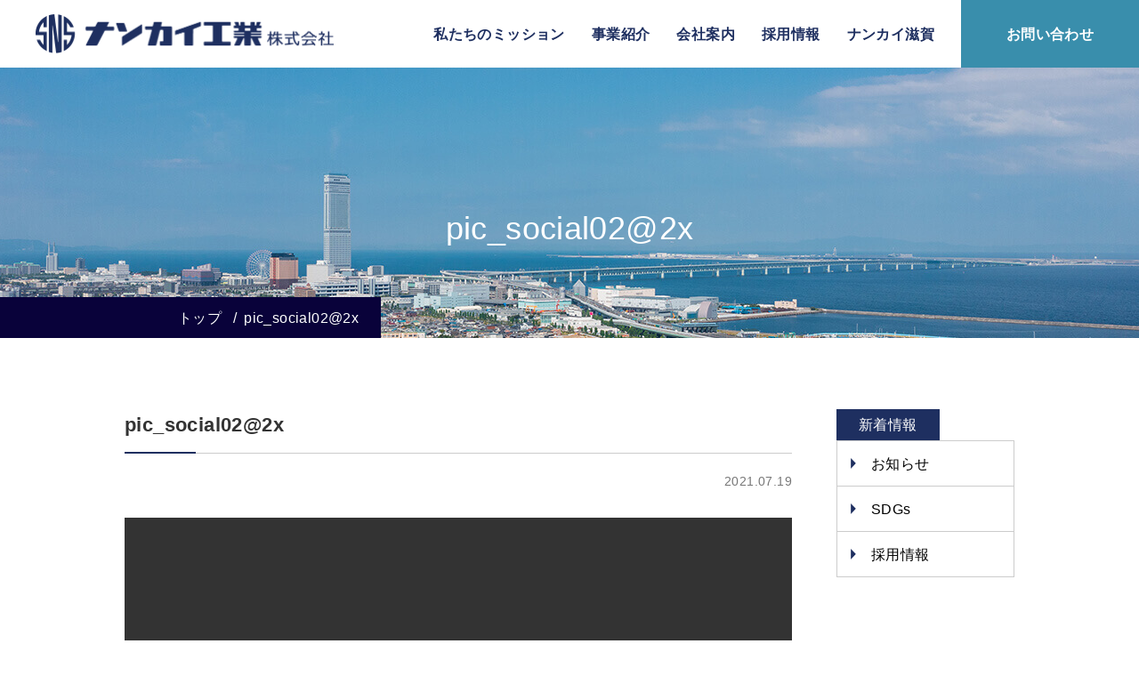

--- FILE ---
content_type: text/html; charset=UTF-8
request_url: https://nankai-kogyo.com/pic_social022x/
body_size: 8392
content:
<!DOCTYPE html>
<html lang="ja">
<head>
    <title>pic_social02@2x - ナンカイ工業株式会社</title>
	<style>img:is([sizes="auto" i], [sizes^="auto," i]) { contain-intrinsic-size: 3000px 1500px }</style>
	
		<!-- All in One SEO 4.1.2.3 -->

		<!-- Global site tag (gtag.js) - Google Analytics -->
<script async src="https://www.googletagmanager.com/gtag/js?id=UA-204015461-1"></script>
<script>
  window.dataLayer = window.dataLayer || [];
  function gtag(){dataLayer.push(arguments);}
  gtag('js', new Date());

  gtag('config', 'UA-204015461-1');
</script>
		<meta property="og:site_name" content="ナンカイ工業株式会社 -" />
		<meta property="og:type" content="article" />
		<meta property="og:title" content="pic_social02@2x - ナンカイ工業株式会社" />
		<meta property="og:image" content="https://nankai.test2-ga.net/wp/wp-content/uploads/2021/08/mv01.jpg" />
		<meta property="og:image:secure_url" content="https://nankai.test2-ga.net/wp/wp-content/uploads/2021/08/mv01.jpg" />
		<meta property="article:published_time" content="2021-07-19T07:58:30Z" />
		<meta property="article:modified_time" content="2021-07-19T07:58:30Z" />
		<meta name="twitter:card" content="summary" />
		<meta name="twitter:domain" content="nankai-kogyo.com" />
		<meta name="twitter:title" content="pic_social02@2x - ナンカイ工業株式会社" />
		<meta name="twitter:image" content="https://nankai.test2-ga.net/wp/wp-content/uploads/2021/08/mv01.jpg" />
		<script type="application/ld+json" class="aioseo-schema">
			{"@context":"https:\/\/schema.org","@graph":[{"@type":"WebSite","@id":"https:\/\/nankai-kogyo.com\/#website","url":"https:\/\/nankai-kogyo.com\/","name":"\u30ca\u30f3\u30ab\u30a4\u5de5\u696d\u682a\u5f0f\u4f1a\u793e","publisher":{"@id":"https:\/\/nankai-kogyo.com\/#organization"}},{"@type":"Organization","@id":"https:\/\/nankai-kogyo.com\/#organization","name":"\u30ca\u30f3\u30ab\u30a4\u5de5\u696d\u682a\u5f0f\u4f1a\u793e","url":"https:\/\/nankai-kogyo.com\/","logo":{"@type":"ImageObject","@id":"https:\/\/nankai-kogyo.com\/#organizationLogo","url":"https:\/\/nankai-kogyo.com\/wp\/wp-content\/uploads\/2021\/07\/pic_social02@2x.jpg"},"image":{"@id":"https:\/\/nankai-kogyo.com\/#organizationLogo"},"contactPoint":{"@type":"ContactPoint","telephone":"+81724632721","contactType":"Customer Support"}},{"@type":"BreadcrumbList","@id":"https:\/\/nankai-kogyo.com\/pic_social022x\/#breadcrumblist","itemListElement":[{"@type":"ListItem","@id":"https:\/\/nankai-kogyo.com\/#listItem","position":"1","item":{"@type":"WebPage","@id":"https:\/\/nankai-kogyo.com\/","name":"\u30db\u30fc\u30e0","description":"\u30ca\u30f3\u30ab\u30a4\u5de5\u696d\u682a\u5f0f\u4f1a\u793e\u306f\u3001\u95a2\u897f\u56fd\u969b\u7a7a\u6e2f\u3092\u81e8\u3080\u6cc9\u4f50\u91ce\u5e02\u306e\u672c\u793e\u3092\u62e0\u70b9\u3068\u3057\u3066\u3001\u55b6\u696d\u6240\u3084\u5de5\u5834\u3092\u5404\u5730\u306b\u5c55\u958b\u3057\u3066\u3044\u307e\u3059\u3002\u305d\u308c\u305e\u308c\u304c\u6709\u52b9\u306b\u7d50\u3073\u3064\u3044\u305f\u30b7\u30b9\u30c6\u30de\u30c6\u30a3\u30c3\u30af\u306a\u4f53\u5236\u3067\u4fe1\u983c\u6027\u306b\u3042\u3075\u308c\u305f\u88fd\u54c1\u3092\u5275\u308a\u51fa\u3057\u3001\u5168\u56fd\u306b\u63d0\u4f9b\u3057\u3066\u3044\u307e\u3059\u3002\u4eca\u5f8c\u3082\u30b0\u30ed\u30fc\u30d0\u30eb\u5316\u304c\u9032\u3080\u793e\u4f1a\u3068\u3068\u3082\u306b\u3001\u4e16\u754c\u306b\u5e83\u304c\u308b\u30cd\u30c3\u30c8\u30ef\u30fc\u30af\u3092\u7bc9\u3044\u3066\u884c\u304d\u305f\u3044\u3068\u8003\u3048\u3066\u3044\u307e\u3059\u3002","url":"https:\/\/nankai-kogyo.com\/"},"nextItem":"https:\/\/nankai-kogyo.com\/pic_social022x\/#listItem"},{"@type":"ListItem","@id":"https:\/\/nankai-kogyo.com\/pic_social022x\/#listItem","position":"2","item":{"@type":"WebPage","@id":"https:\/\/nankai-kogyo.com\/pic_social022x\/","name":"pic_social02@2x","url":"https:\/\/nankai-kogyo.com\/pic_social022x\/"},"previousItem":"https:\/\/nankai-kogyo.com\/#listItem"}]},{"@type":"Person","@id":"https:\/\/nankai-kogyo.com\/author\/nankai-industrial\/#author","url":"https:\/\/nankai-kogyo.com\/author\/nankai-industrial\/","name":"\u30ca\u30f3\u30ab\u30a4\u5de5\u696d","image":{"@type":"ImageObject","@id":"https:\/\/nankai-kogyo.com\/pic_social022x\/#authorImage","url":"https:\/\/secure.gravatar.com\/avatar\/b1e2b22e3cec4176a9f351173375bf532b6c4f6ef2cd83f1b37b9b6f29847eee?s=96&d=mm&r=g","width":"96","height":"96","caption":"\u30ca\u30f3\u30ab\u30a4\u5de5\u696d"}},{"@type":"ItemPage","@id":"https:\/\/nankai-kogyo.com\/pic_social022x\/#itempage","url":"https:\/\/nankai-kogyo.com\/pic_social022x\/","name":"pic_social02@2x - \u30ca\u30f3\u30ab\u30a4\u5de5\u696d\u682a\u5f0f\u4f1a\u793e","inLanguage":"ja","isPartOf":{"@id":"https:\/\/nankai-kogyo.com\/#website"},"breadcrumb":{"@id":"https:\/\/nankai-kogyo.com\/pic_social022x\/#breadcrumblist"},"author":"https:\/\/nankai-kogyo.com\/pic_social022x\/#author","creator":"https:\/\/nankai-kogyo.com\/pic_social022x\/#author","datePublished":"2021-07-19T07:58:30+09:00","dateModified":"2021-07-19T07:58:30+09:00"}]}
		</script>
		<!-- All in One SEO -->

<link rel="alternate" type="application/rss+xml" title="ナンカイ工業株式会社 &raquo; pic_social02@2x のコメントのフィード" href="https://nankai-kogyo.com/feed/?attachment_id=102" />
<script type="text/javascript">
/* <![CDATA[ */
window._wpemojiSettings = {"baseUrl":"https:\/\/s.w.org\/images\/core\/emoji\/16.0.1\/72x72\/","ext":".png","svgUrl":"https:\/\/s.w.org\/images\/core\/emoji\/16.0.1\/svg\/","svgExt":".svg","source":{"concatemoji":"https:\/\/nankai-kogyo.com\/wp\/wp-includes\/js\/wp-emoji-release.min.js?ver=6.8.3"}};
/*! This file is auto-generated */
!function(s,n){var o,i,e;function c(e){try{var t={supportTests:e,timestamp:(new Date).valueOf()};sessionStorage.setItem(o,JSON.stringify(t))}catch(e){}}function p(e,t,n){e.clearRect(0,0,e.canvas.width,e.canvas.height),e.fillText(t,0,0);var t=new Uint32Array(e.getImageData(0,0,e.canvas.width,e.canvas.height).data),a=(e.clearRect(0,0,e.canvas.width,e.canvas.height),e.fillText(n,0,0),new Uint32Array(e.getImageData(0,0,e.canvas.width,e.canvas.height).data));return t.every(function(e,t){return e===a[t]})}function u(e,t){e.clearRect(0,0,e.canvas.width,e.canvas.height),e.fillText(t,0,0);for(var n=e.getImageData(16,16,1,1),a=0;a<n.data.length;a++)if(0!==n.data[a])return!1;return!0}function f(e,t,n,a){switch(t){case"flag":return n(e,"\ud83c\udff3\ufe0f\u200d\u26a7\ufe0f","\ud83c\udff3\ufe0f\u200b\u26a7\ufe0f")?!1:!n(e,"\ud83c\udde8\ud83c\uddf6","\ud83c\udde8\u200b\ud83c\uddf6")&&!n(e,"\ud83c\udff4\udb40\udc67\udb40\udc62\udb40\udc65\udb40\udc6e\udb40\udc67\udb40\udc7f","\ud83c\udff4\u200b\udb40\udc67\u200b\udb40\udc62\u200b\udb40\udc65\u200b\udb40\udc6e\u200b\udb40\udc67\u200b\udb40\udc7f");case"emoji":return!a(e,"\ud83e\udedf")}return!1}function g(e,t,n,a){var r="undefined"!=typeof WorkerGlobalScope&&self instanceof WorkerGlobalScope?new OffscreenCanvas(300,150):s.createElement("canvas"),o=r.getContext("2d",{willReadFrequently:!0}),i=(o.textBaseline="top",o.font="600 32px Arial",{});return e.forEach(function(e){i[e]=t(o,e,n,a)}),i}function t(e){var t=s.createElement("script");t.src=e,t.defer=!0,s.head.appendChild(t)}"undefined"!=typeof Promise&&(o="wpEmojiSettingsSupports",i=["flag","emoji"],n.supports={everything:!0,everythingExceptFlag:!0},e=new Promise(function(e){s.addEventListener("DOMContentLoaded",e,{once:!0})}),new Promise(function(t){var n=function(){try{var e=JSON.parse(sessionStorage.getItem(o));if("object"==typeof e&&"number"==typeof e.timestamp&&(new Date).valueOf()<e.timestamp+604800&&"object"==typeof e.supportTests)return e.supportTests}catch(e){}return null}();if(!n){if("undefined"!=typeof Worker&&"undefined"!=typeof OffscreenCanvas&&"undefined"!=typeof URL&&URL.createObjectURL&&"undefined"!=typeof Blob)try{var e="postMessage("+g.toString()+"("+[JSON.stringify(i),f.toString(),p.toString(),u.toString()].join(",")+"));",a=new Blob([e],{type:"text/javascript"}),r=new Worker(URL.createObjectURL(a),{name:"wpTestEmojiSupports"});return void(r.onmessage=function(e){c(n=e.data),r.terminate(),t(n)})}catch(e){}c(n=g(i,f,p,u))}t(n)}).then(function(e){for(var t in e)n.supports[t]=e[t],n.supports.everything=n.supports.everything&&n.supports[t],"flag"!==t&&(n.supports.everythingExceptFlag=n.supports.everythingExceptFlag&&n.supports[t]);n.supports.everythingExceptFlag=n.supports.everythingExceptFlag&&!n.supports.flag,n.DOMReady=!1,n.readyCallback=function(){n.DOMReady=!0}}).then(function(){return e}).then(function(){var e;n.supports.everything||(n.readyCallback(),(e=n.source||{}).concatemoji?t(e.concatemoji):e.wpemoji&&e.twemoji&&(t(e.twemoji),t(e.wpemoji)))}))}((window,document),window._wpemojiSettings);
/* ]]> */
</script>
<style id='wp-emoji-styles-inline-css' type='text/css'>

	img.wp-smiley, img.emoji {
		display: inline !important;
		border: none !important;
		box-shadow: none !important;
		height: 1em !important;
		width: 1em !important;
		margin: 0 0.07em !important;
		vertical-align: -0.1em !important;
		background: none !important;
		padding: 0 !important;
	}
</style>
<link rel='stylesheet' id='wp-block-library-css' href='https://nankai-kogyo.com/wp/wp-includes/css/dist/block-library/style.min.css?ver=6.8.3' type='text/css' media='all' />
<style id='classic-theme-styles-inline-css' type='text/css'>
/*! This file is auto-generated */
.wp-block-button__link{color:#fff;background-color:#32373c;border-radius:9999px;box-shadow:none;text-decoration:none;padding:calc(.667em + 2px) calc(1.333em + 2px);font-size:1.125em}.wp-block-file__button{background:#32373c;color:#fff;text-decoration:none}
</style>
<style id='global-styles-inline-css' type='text/css'>
:root{--wp--preset--aspect-ratio--square: 1;--wp--preset--aspect-ratio--4-3: 4/3;--wp--preset--aspect-ratio--3-4: 3/4;--wp--preset--aspect-ratio--3-2: 3/2;--wp--preset--aspect-ratio--2-3: 2/3;--wp--preset--aspect-ratio--16-9: 16/9;--wp--preset--aspect-ratio--9-16: 9/16;--wp--preset--color--black: #000000;--wp--preset--color--cyan-bluish-gray: #abb8c3;--wp--preset--color--white: #ffffff;--wp--preset--color--pale-pink: #f78da7;--wp--preset--color--vivid-red: #cf2e2e;--wp--preset--color--luminous-vivid-orange: #ff6900;--wp--preset--color--luminous-vivid-amber: #fcb900;--wp--preset--color--light-green-cyan: #7bdcb5;--wp--preset--color--vivid-green-cyan: #00d084;--wp--preset--color--pale-cyan-blue: #8ed1fc;--wp--preset--color--vivid-cyan-blue: #0693e3;--wp--preset--color--vivid-purple: #9b51e0;--wp--preset--gradient--vivid-cyan-blue-to-vivid-purple: linear-gradient(135deg,rgba(6,147,227,1) 0%,rgb(155,81,224) 100%);--wp--preset--gradient--light-green-cyan-to-vivid-green-cyan: linear-gradient(135deg,rgb(122,220,180) 0%,rgb(0,208,130) 100%);--wp--preset--gradient--luminous-vivid-amber-to-luminous-vivid-orange: linear-gradient(135deg,rgba(252,185,0,1) 0%,rgba(255,105,0,1) 100%);--wp--preset--gradient--luminous-vivid-orange-to-vivid-red: linear-gradient(135deg,rgba(255,105,0,1) 0%,rgb(207,46,46) 100%);--wp--preset--gradient--very-light-gray-to-cyan-bluish-gray: linear-gradient(135deg,rgb(238,238,238) 0%,rgb(169,184,195) 100%);--wp--preset--gradient--cool-to-warm-spectrum: linear-gradient(135deg,rgb(74,234,220) 0%,rgb(151,120,209) 20%,rgb(207,42,186) 40%,rgb(238,44,130) 60%,rgb(251,105,98) 80%,rgb(254,248,76) 100%);--wp--preset--gradient--blush-light-purple: linear-gradient(135deg,rgb(255,206,236) 0%,rgb(152,150,240) 100%);--wp--preset--gradient--blush-bordeaux: linear-gradient(135deg,rgb(254,205,165) 0%,rgb(254,45,45) 50%,rgb(107,0,62) 100%);--wp--preset--gradient--luminous-dusk: linear-gradient(135deg,rgb(255,203,112) 0%,rgb(199,81,192) 50%,rgb(65,88,208) 100%);--wp--preset--gradient--pale-ocean: linear-gradient(135deg,rgb(255,245,203) 0%,rgb(182,227,212) 50%,rgb(51,167,181) 100%);--wp--preset--gradient--electric-grass: linear-gradient(135deg,rgb(202,248,128) 0%,rgb(113,206,126) 100%);--wp--preset--gradient--midnight: linear-gradient(135deg,rgb(2,3,129) 0%,rgb(40,116,252) 100%);--wp--preset--font-size--small: 13px;--wp--preset--font-size--medium: 20px;--wp--preset--font-size--large: 36px;--wp--preset--font-size--x-large: 42px;--wp--preset--spacing--20: 0.44rem;--wp--preset--spacing--30: 0.67rem;--wp--preset--spacing--40: 1rem;--wp--preset--spacing--50: 1.5rem;--wp--preset--spacing--60: 2.25rem;--wp--preset--spacing--70: 3.38rem;--wp--preset--spacing--80: 5.06rem;--wp--preset--shadow--natural: 6px 6px 9px rgba(0, 0, 0, 0.2);--wp--preset--shadow--deep: 12px 12px 50px rgba(0, 0, 0, 0.4);--wp--preset--shadow--sharp: 6px 6px 0px rgba(0, 0, 0, 0.2);--wp--preset--shadow--outlined: 6px 6px 0px -3px rgba(255, 255, 255, 1), 6px 6px rgba(0, 0, 0, 1);--wp--preset--shadow--crisp: 6px 6px 0px rgba(0, 0, 0, 1);}:where(.is-layout-flex){gap: 0.5em;}:where(.is-layout-grid){gap: 0.5em;}body .is-layout-flex{display: flex;}.is-layout-flex{flex-wrap: wrap;align-items: center;}.is-layout-flex > :is(*, div){margin: 0;}body .is-layout-grid{display: grid;}.is-layout-grid > :is(*, div){margin: 0;}:where(.wp-block-columns.is-layout-flex){gap: 2em;}:where(.wp-block-columns.is-layout-grid){gap: 2em;}:where(.wp-block-post-template.is-layout-flex){gap: 1.25em;}:where(.wp-block-post-template.is-layout-grid){gap: 1.25em;}.has-black-color{color: var(--wp--preset--color--black) !important;}.has-cyan-bluish-gray-color{color: var(--wp--preset--color--cyan-bluish-gray) !important;}.has-white-color{color: var(--wp--preset--color--white) !important;}.has-pale-pink-color{color: var(--wp--preset--color--pale-pink) !important;}.has-vivid-red-color{color: var(--wp--preset--color--vivid-red) !important;}.has-luminous-vivid-orange-color{color: var(--wp--preset--color--luminous-vivid-orange) !important;}.has-luminous-vivid-amber-color{color: var(--wp--preset--color--luminous-vivid-amber) !important;}.has-light-green-cyan-color{color: var(--wp--preset--color--light-green-cyan) !important;}.has-vivid-green-cyan-color{color: var(--wp--preset--color--vivid-green-cyan) !important;}.has-pale-cyan-blue-color{color: var(--wp--preset--color--pale-cyan-blue) !important;}.has-vivid-cyan-blue-color{color: var(--wp--preset--color--vivid-cyan-blue) !important;}.has-vivid-purple-color{color: var(--wp--preset--color--vivid-purple) !important;}.has-black-background-color{background-color: var(--wp--preset--color--black) !important;}.has-cyan-bluish-gray-background-color{background-color: var(--wp--preset--color--cyan-bluish-gray) !important;}.has-white-background-color{background-color: var(--wp--preset--color--white) !important;}.has-pale-pink-background-color{background-color: var(--wp--preset--color--pale-pink) !important;}.has-vivid-red-background-color{background-color: var(--wp--preset--color--vivid-red) !important;}.has-luminous-vivid-orange-background-color{background-color: var(--wp--preset--color--luminous-vivid-orange) !important;}.has-luminous-vivid-amber-background-color{background-color: var(--wp--preset--color--luminous-vivid-amber) !important;}.has-light-green-cyan-background-color{background-color: var(--wp--preset--color--light-green-cyan) !important;}.has-vivid-green-cyan-background-color{background-color: var(--wp--preset--color--vivid-green-cyan) !important;}.has-pale-cyan-blue-background-color{background-color: var(--wp--preset--color--pale-cyan-blue) !important;}.has-vivid-cyan-blue-background-color{background-color: var(--wp--preset--color--vivid-cyan-blue) !important;}.has-vivid-purple-background-color{background-color: var(--wp--preset--color--vivid-purple) !important;}.has-black-border-color{border-color: var(--wp--preset--color--black) !important;}.has-cyan-bluish-gray-border-color{border-color: var(--wp--preset--color--cyan-bluish-gray) !important;}.has-white-border-color{border-color: var(--wp--preset--color--white) !important;}.has-pale-pink-border-color{border-color: var(--wp--preset--color--pale-pink) !important;}.has-vivid-red-border-color{border-color: var(--wp--preset--color--vivid-red) !important;}.has-luminous-vivid-orange-border-color{border-color: var(--wp--preset--color--luminous-vivid-orange) !important;}.has-luminous-vivid-amber-border-color{border-color: var(--wp--preset--color--luminous-vivid-amber) !important;}.has-light-green-cyan-border-color{border-color: var(--wp--preset--color--light-green-cyan) !important;}.has-vivid-green-cyan-border-color{border-color: var(--wp--preset--color--vivid-green-cyan) !important;}.has-pale-cyan-blue-border-color{border-color: var(--wp--preset--color--pale-cyan-blue) !important;}.has-vivid-cyan-blue-border-color{border-color: var(--wp--preset--color--vivid-cyan-blue) !important;}.has-vivid-purple-border-color{border-color: var(--wp--preset--color--vivid-purple) !important;}.has-vivid-cyan-blue-to-vivid-purple-gradient-background{background: var(--wp--preset--gradient--vivid-cyan-blue-to-vivid-purple) !important;}.has-light-green-cyan-to-vivid-green-cyan-gradient-background{background: var(--wp--preset--gradient--light-green-cyan-to-vivid-green-cyan) !important;}.has-luminous-vivid-amber-to-luminous-vivid-orange-gradient-background{background: var(--wp--preset--gradient--luminous-vivid-amber-to-luminous-vivid-orange) !important;}.has-luminous-vivid-orange-to-vivid-red-gradient-background{background: var(--wp--preset--gradient--luminous-vivid-orange-to-vivid-red) !important;}.has-very-light-gray-to-cyan-bluish-gray-gradient-background{background: var(--wp--preset--gradient--very-light-gray-to-cyan-bluish-gray) !important;}.has-cool-to-warm-spectrum-gradient-background{background: var(--wp--preset--gradient--cool-to-warm-spectrum) !important;}.has-blush-light-purple-gradient-background{background: var(--wp--preset--gradient--blush-light-purple) !important;}.has-blush-bordeaux-gradient-background{background: var(--wp--preset--gradient--blush-bordeaux) !important;}.has-luminous-dusk-gradient-background{background: var(--wp--preset--gradient--luminous-dusk) !important;}.has-pale-ocean-gradient-background{background: var(--wp--preset--gradient--pale-ocean) !important;}.has-electric-grass-gradient-background{background: var(--wp--preset--gradient--electric-grass) !important;}.has-midnight-gradient-background{background: var(--wp--preset--gradient--midnight) !important;}.has-small-font-size{font-size: var(--wp--preset--font-size--small) !important;}.has-medium-font-size{font-size: var(--wp--preset--font-size--medium) !important;}.has-large-font-size{font-size: var(--wp--preset--font-size--large) !important;}.has-x-large-font-size{font-size: var(--wp--preset--font-size--x-large) !important;}
:where(.wp-block-post-template.is-layout-flex){gap: 1.25em;}:where(.wp-block-post-template.is-layout-grid){gap: 1.25em;}
:where(.wp-block-columns.is-layout-flex){gap: 2em;}:where(.wp-block-columns.is-layout-grid){gap: 2em;}
:root :where(.wp-block-pullquote){font-size: 1.5em;line-height: 1.6;}
</style>
<link rel='stylesheet' id='bbp-default-css' href='https://nankai-kogyo.com/wp/wp-content/plugins/bbpress/templates/default/css/bbpress.min.css?ver=2.6.6' type='text/css' media='all' />
<link rel="https://api.w.org/" href="https://nankai-kogyo.com/wp-json/" /><link rel="alternate" title="JSON" type="application/json" href="https://nankai-kogyo.com/wp-json/wp/v2/media/102" /><link rel="EditURI" type="application/rsd+xml" title="RSD" href="https://nankai-kogyo.com/wp/xmlrpc.php?rsd" />
<meta name="generator" content="WordPress 6.8.3" />
<link rel='shortlink' href='https://nankai-kogyo.com/?p=102' />
<link rel="alternate" title="oEmbed (JSON)" type="application/json+oembed" href="https://nankai-kogyo.com/wp-json/oembed/1.0/embed?url=https%3A%2F%2Fnankai-kogyo.com%2Fpic_social022x%2F" />
<link rel="alternate" title="oEmbed (XML)" type="text/xml+oembed" href="https://nankai-kogyo.com/wp-json/oembed/1.0/embed?url=https%3A%2F%2Fnankai-kogyo.com%2Fpic_social022x%2F&#038;format=xml" />
    <meta charset="UTF-8">
    <meta name="viewport" content="width=device-width, initial-scale=1.0, minimum-scale=1.0">
    <meta http-equiv="X-UA-Compatible" content="ie=edge">
    <title>ナンカイ工業株式会社</title>
    <meta name="description" content="ナンカイ工業株式会社は、関西国際空港を臨む泉佐野市の本社を拠点として、営業所や工場を各地に展開しています。それぞれが有効に結びついたシステマティックな体制で信頼性にあふれた製品を創り出し、全国に提供しています。今後もグローバル化が進む社会とともに、世界に広がるネットワークを築いて行きたいと考えています。">
    <meta name="format-detection" content="telephone=no">
    <!-- favicon等は/common/img/に格納する -->
    <link rel="shortcut icon" href="https://nankai-kogyo.com/wp/wp-content/themes/nankai/common/img/favicon.ico">
    <link rel="apple-touch-icon" href="https://nankai-kogyo.com/wp/wp-content/themes/nankai/common/img/apple-touch-icon.png">
    <link rel="stylesheet" href="https://cdnjs.cloudflare.com/ajax/libs/drawer/3.1.0/css/drawer.min.css">
    <link rel="stylesheet" href="https://nankai-kogyo.com/wp/wp-content/themes/nankai/common/sass/common.css?ver=20230522">
    <link rel="stylesheet" href="https://nankai-kogyo.com/wp/wp-content/themes/nankai/common/sass/top.css">
    <!-- JavaScriptは以下に記述する -->
    <script type="text/javascript" src="https://nankai-kogyo.com/wp/wp-content/themes/nankai/common/js/jquery-3.3.1.min.js"></script>
    <script src="https://cdnjs.cloudflare.com/ajax/libs/iScroll/5.1.3/iscroll.min.js"></script>
    <script src="https://cdnjs.cloudflare.com/ajax/libs/drawer/3.1.0/js/drawer.min.js"></script>
    <script src="https://cdnjs.cloudflare.com/ajax/libs/jQuery.BgSwitcher/0.4.3/jquery.bgswitcher.min.js" integrity="sha512-cwDh42ooq48+o2kkbsn72Kwd9/Ghc34d48DFlNfOCRFJ1dM6EeIFs9d7PIBa4SSv6enwQAYmxsLZGgKOV0yE1A==" crossorigin="anonymous"></script>
    <script>
        var path = "https://nankai-kogyo.com/wp/wp-content/themes/nankai";
    </script>
    <script type="text/javascript" src="https://nankai-kogyo.com/wp/wp-content/themes/nankai/common/js/controll.js"></script>
</head>

<body id="news">
    <div id="wrapper">
        <!-- /.header -->
        <header class="header">
	<div class="header__flex">
		<h1 class="header__flex__logo">
			<a class="header__flex__logo__link" href="/">
				<img class="animation" src="https://nankai-kogyo.com/wp/wp-content/themes/nankai/common/img/logo01@2x.png" alt="">
			</a>
		</h1>
		<ul class="header__flex__nav">
			<li class="header__flex__nav__list">
				<a class="header__flex__nav__list__link" href="/mission/">私たちのミッション</a>
			</li>
			<li class="header__flex__nav__list">
				<a class="header__flex__nav__list__link" href="/service/">事業紹介</a>
			</li>
			<li class="header__flex__nav__list">
				<a class="header__flex__nav__list__link" href="/about/">会社案内</a>
			</li>
			<li class="header__flex__nav__list">
				<a class="header__flex__nav__list__link" href="/recruit/">採用情報</a>
			</li>
			<li class="header__flex__nav__list">
				<a class="header__flex__nav__list__link" href="/service/shiga/">ナンカイ滋賀</a>
			</li>
			<li class="header__flex__nav__list">
				<a class="header__flex__nav__list__link animation" href="/contact/">お問い合わせ</a>
			</li>
		</ul>
	</div>
</header>

<div class="burger-btn">
	<span class="bar bar_top"></span>
	<span class="bar bar_mid"></span>
	<span class="bar bar_bottom"></span>
</div>

<div class="nav-wrapper">
	<div class="header-nav">
		<div class="header-nav__wrap">
			<a class="header-nav__wrap__logo" href="/">
				<img src="https://nankai-kogyo.com/wp/wp-content/themes/nankai/common/img/logo02@2x.png" alt="">
			</a>
		</div>
		<ul class="nav-list">
			<li class="nav-item">
				<a class="nav-item__link" href="/mission/">私たちのミッション</a>
			</li>
			<li class="nav-item">
				<a class="nav-item__link" href="/service/">事業紹介</a>
			</li>
			<li class="nav-item">
				<a class="nav-item__link" href="/about/">会社案内</a>
			</li>
			<li class="nav-item">
				<a class="nav-item__link" href="/recruit/">採用情報</a>
			</li>
			<li class="nav-item">
				<a class="nav-item__link" href="/service/shiga/">ナンカイ滋賀</a>
			</li>
			<li class="nav-item">
				<a class="nav-item__link" href="/news/">新着情報</a>
			</li>
			<li class="nav-item">
				<a class="nav-item__link" href="/privacy/">プライバシーポリシー</a>
			</li>
			<li class="nav-item">
				<a class="nav-item__link" href="/contact/">お問い合わせ</a>
			</li>
			<li class="nav-item">
				<a class="nav-item__link" href="/entry/">エントリー</a>
			</li>
		</ul>
	</div>
</div>        <!-- /.header -->
        <main class="main">
        <section class="layermv">
        <h2 class="layermv__ttl">
            <span class="layermv__ttl__bd"></span>
            <br>
            pic_social02@2x        </h2>
        <ul class="layermv__bread" vocab="http://schema.org/" typeof="BreadcrumbList">
            <!-- Breadcrumb NavXT 6.6.0 -->
<li class="layermv__bread__list"><a class="layermv__bread__list__link" href="https://nankai-kogyo.com">トップ</a></li><li class="layermv__bread__list">pic_social02@2x</li>        </ul>
    </section>

    <section class="layercontent">
        <div class="inner">
            <div class="layercontent__flex">
                <div class="layercontent__flex__wrap">
                    <h2 class="headline02">pic_social02@2x</h2>
                    <p class="layercontent__flex__wrap__day">2021.07.19</p>
                    <p class="attachment"><a href='https://nankai-kogyo.com/wp/wp-content/uploads/2021/07/pic_social02@2x.jpg'><img fetchpriority="high" decoding="async" width="300" height="176" src="https://nankai-kogyo.com/wp/wp-content/uploads/2021/07/pic_social02@2x-300x176.jpg" class="attachment-medium size-medium" alt="" srcset="https://nankai-kogyo.com/wp/wp-content/uploads/2021/07/pic_social02@2x-300x176.jpg 300w, https://nankai-kogyo.com/wp/wp-content/uploads/2021/07/pic_social02@2x.jpg 646w" sizes="(max-width: 300px) 100vw, 300px" /></a></p>
                    <a class="p-btn01" href="/news/">一覧へ戻る</a>
                </div>
                <div class="layercontent__flex__side">
	<p class="layercontent__flex__side__ttl">新着情報</p>
	<ul class="layercontent__flex__side__list">
		<li class="layercontent__flex__side__list__txt">
			<a class="layercontent__flex__side__list__txt__link" href="/category/notice/">お知らせ</a>
		</li>
		<li class="layercontent__flex__side__list__txt">
			<a class="layercontent__flex__side__list__txt__link" href="/category/sdgs/">SDGs</a>
		</li>
		<li class="layercontent__flex__side__list__txt">
			<a class="layercontent__flex__side__list__txt__link" href="/category/recruit/">採用情報</a>
		</li>
	</ul>
</div>            </div>
        </div>
    </section>

    

</main>
<!-- /.main -->
<section class="connection">
	<div class="inner">
		<ul class="connection__flex">
			<li class="connection__flex__list">
				<a class="connection__flex__list__link" href="/contact/">
					<span class="connection__flex__list__link__contact">お問い合わせ</span>
				</a>
			</li>
			<li class="connection__flex__list">
				<a class="connection__flex__list__link" href="/entry/">
					<span class="connection__flex__list__link__entry">採用エントリー</span>
				</a>
			</li>
		</ul>
	</div>
</section>

<footer class="footer">
	<div class="footer__wrap">
		<a class="footer__wrap__logo" href="/">
			<img class="animation" src="https://nankai-kogyo.com/wp/wp-content/themes/nankai/common/img/logo02@2x.png" alt="">
			<!-- <img class="animation" src="/common/img/logo02@2x.png" alt=""> -->
		</a>
		<ul class="footer__wrap__flex">
			<li class="footer__wrap__flex__list">
				<ul class="footer__wrap__flex__list__info">
					<li class="footer__wrap__flex__list__info__wrap">
						<p class="footer__wrap__flex__list__info__wrap__ttl">本社</p>
						<p class="footer__wrap__flex__list__info__wrap__txt">〒598-8580<br>大阪府泉佐野市湊1丁目3番1号</p>
					</li>
					<li class="footer__wrap__flex__list__info__wrap">
						<p class="footer__wrap__flex__list__info__wrap__ttl">貝塚工場</p>
						<p class="footer__wrap__flex__list__info__wrap__txt">〒597-0093<br>大阪府貝塚市二色中町8番7</p>
					</li>
				</ul>
			</li>
			<li class="footer__wrap__flex__list">
				<ul class="footer__wrap__flex__list__nav">
					<li class="footer__wrap__flex__list__nav__txt">
						<a class="footer__wrap__flex__list__nav__txt__link" href="/mission/">私たちのミッション</a>
					</li>
					<li class="footer__wrap__flex__list__nav__txt">
						<a class="footer__wrap__flex__list__nav__txt__link" href="/service/">事業内容</a>
					</li>
					<li class="footer__wrap__flex__list__nav__txt">
						<a class="footer__wrap__flex__list__nav__txt__link" href="/about/">会社案内</a>
					</li>
					<li class="footer__wrap__flex__list__nav__txt">
						<a class="footer__wrap__flex__list__nav__txt__link" href="/recruit/">採用情報</a>
					</li>
					<li class="footer__wrap__flex__list__nav__txt">
						<a class="footer__wrap__flex__list__nav__txt__link" href="/contact/">お問い合わせ</a>
					</li>
					<li class="footer__wrap__flex__list__nav__txt">
						<a class="footer__wrap__flex__list__nav__txt__link" href="/news/">新着情報</a>
					</li>
					<li class="footer__wrap__flex__list__nav__txt">
						<a class="footer__wrap__flex__list__nav__txt__link" href="/privacy/">プライバシーポリシー</a>
					</li>
				</ul>
			</li>
		</ul>
	</div>
	<p class="footer__copy">Copyright (C) NANKAI CO.,LTD. All Rights Reserved.</p>
</footer>

    </div>
    <!-- /#wrapper -->
    <!-- JavaScriptは以下に記述する -->
    <!-- 
        jQueryファイルを下記URLからダウンロードして/common/js/に格納する
        https://jquery.com/
    -->
	<script type="speculationrules">
{"prefetch":[{"source":"document","where":{"and":[{"href_matches":"\/*"},{"not":{"href_matches":["\/wp\/wp-*.php","\/wp\/wp-admin\/*","\/wp\/wp-content\/uploads\/*","\/wp\/wp-content\/*","\/wp\/wp-content\/plugins\/*","\/wp\/wp-content\/themes\/nankai\/*","\/*\\?(.+)"]}},{"not":{"selector_matches":"a[rel~=\"nofollow\"]"}},{"not":{"selector_matches":".no-prefetch, .no-prefetch a"}}]},"eagerness":"conservative"}]}
</script>
</body>
</html>

--- FILE ---
content_type: text/css
request_url: https://nankai-kogyo.com/wp/wp-content/themes/nankai/common/sass/common.css?ver=20230522
body_size: 24984
content:
@charset "UTF-8";
@import url("https://fonts.googleapis.com/css2?family=Josefin+Sans:ital,wght@0,100;0,200;0,300;0,400;0,500;0,600;0,700;1,100;1,200;1,300;1,400;1,500;1,600;1,700&display=swap");
/* http://meyerweb.com/eric/tools/css/reset/ 
   v2.0 | 20110126
   License: none (public domain)
*/
html, body, div, span, applet, object, iframe,
h1, h2, h3, h4, h5, h6, p, blockquote, pre,
a, abbr, acronym, address, big, cite, code,
del, dfn, em, img, ins, kbd, q, s, samp,
small, strike, strong, sub, sup, tt, var,
b, u, i, center,
dl, dt, dd, ol, ul, li,
fieldset, form, label, legend,
table, caption, tbody, tfoot, thead, tr, th, td,
article, aside, canvas, details, embed,
figure, figcaption, footer, header, hgroup,
menu, nav, output, ruby, section, summary,
time, mark, audio, video {
  margin: 0;
  padding: 0;
  border: 0;
  font-size: 100%;
  font: inherit;
  vertical-align: baseline;
}

/* HTML5 display-role reset for older browsers */
article, aside, details, figcaption, figure,
footer, header, hgroup, menu, nav, section {
  display: block;
}

body {
  line-height: 1;
}

ol, ul {
  list-style: none;
}

blockquote, q {
  quotes: none;
}

blockquote:before, blockquote:after,
q:before, q:after {
  content: '';
  content: none;
}

table {
  border-collapse: collapse;
  border-spacing: 0;
}

/* Base
------------------------------------------------------------ */
html {
  -webkit-box-sizing: border-box;
          box-sizing: border-box;
  font-family: YuGothic, "Yu Gothic Medium", "Yu Gothic", Noto Sans JP, Arial, "ヒラギノ角ゴ Pro", "Hiragino Kaku Gothic Pro", "メイリオ", "Meiryo", sans-serif;
  -webkit-text-size-adjust: 100%;
  font-size: 62.5%;
  letter-spacing: 0.04em;
}

*, *::before, *::after {
  -webkit-box-sizing: inherit;
          box-sizing: inherit;
}

body {
  font-size: 1.6rem;
  line-height: 1.6;
}

@media screen and (max-width: 767px) {
  body {
    font-size: 1.4rem;
  }
}

img {
  width: 100%;
  display: block;
  height: auto;
}

a img:hover {
  opacity: 0.8;
  -webkit-transition: 0.5s;
  transition: 0.5s;
}

small {
  font-size: inherit;
}

.clearfix:after {
  content: "";
  display: block;
  clear: both;
}

h1, h2, h3, h4, h5, p, dt, dd, ul, li, th, td, div {
  color: #000;
  line-height: 1.6;
}

.animation {
  /* animation */
  -webkit-text-size-adjust: 100%;
  -webkit-transition-duration: 0.5s;
  transition-duration: 0.5s;
}

strong {
  font-weight: bold !important;
}

/* ------------------------------------------------------------
   layout
------------------------------------------------------------ */
body.noscroll {
  overflow: hidden;
}

.header {
  width: 100%;
  background: #fff;
  position: fixed;
  top: 0;
  left: 0;
  z-index: 2;
}

@media screen and (max-width: 1199px) {
  .header {
    height: 60px;
    display: -webkit-box;
    display: -ms-flexbox;
    display: flex;
    -webkit-box-align: center;
        -ms-flex-align: center;
            align-items: center;
  }
}

.header__flex {
  display: -webkit-box;
  display: -ms-flexbox;
  display: flex;
  -webkit-box-pack: justify;
      -ms-flex-pack: justify;
          justify-content: space-between;
  -webkit-box-align: center;
      -ms-flex-align: center;
          align-items: center;
}

@media screen and (max-width: 1199px) {
  .header__flex {
    width: 100%;
  }
}

.header__flex__logo {
  max-width: 335px;
  margin-left: 40px;
}

@media screen and (max-width: 1199px) {
  .header__flex__logo {
    max-width: 240px;
    margin-left: 2%;
  }
}

.header__flex__logo__link {
  display: block;
}

.header__flex__nav {
  display: -webkit-box;
  display: -ms-flexbox;
  display: flex;
  -webkit-box-pack: end;
      -ms-flex-pack: end;
          justify-content: flex-end;
  -webkit-box-align: center;
      -ms-flex-align: center;
          align-items: center;
}

@media screen and (max-width: 1199px) {
  .header__flex__nav {
    display: none;
  }
}

.header__flex__nav__list__link {
  color: #1e2f60;
  font-weight: bold;
  text-decoration: none;
}

.header__flex__nav__list:last-child {
  background: #fff;
}

.header__flex__nav__list:last-child a {
  color: #fff;
  width: 200px;
  display: block;
  padding: 25.5px 0;
  text-align: center;
  background: #398eac;
}

.header__flex__nav__list:last-child a:hover {
  opacity: 0.8;
}

.header__flex__nav__list:not(:last-child) {
  margin-right: 30px;
}

.header__flex__nav__list:not(:last-child) a {
  position: relative;
}

.header__flex__nav__list:not(:last-child) a::after {
  content: "";
  width: 0;
  height: 2px;
  display: block;
  -webkit-transition: 0.5s;
  transition: 0.5s;
  background: #1e2f60;
  position: absolute;
  bottom: -6px;
  left: 0;
}

.header__flex__nav__list:not(:last-child) a:hover::after {
  width: 100%;
}

.burger-btn {
  width: 60px;
  height: 60px;
  display: none;
  border: none;
  -webkit-transition: 0.5s;
  transition: 0.5s;
  background: #1e2f60;
  position: fixed;
  top: 0;
  right: 0;
  z-index: 3;
}

@media screen and (max-width: 1199px) {
  .burger-btn {
    display: block;
  }
}

.burger-btn .bar {
  width: 28px;
  height: 1px;
  display: block;
  -webkit-transition: .3s;
  transition: .3s;
  -webkit-transform: translateX(-50%);
          transform: translateX(-50%);
  position: absolute;
  left: 50%;
  background-color: #fff;
}

.burger-btn .bar_top {
  top: 20px;
}

.burger-btn .bar_mid {
  top: 50%;
  -webkit-transform: translate(-50%, -50%);
          transform: translate(-50%, -50%);
}

.burger-btn .bar_bottom {
  bottom: 20px;
}

.burger-btn.close {
  background: transparent;
}

.burger-btn.close .bar_top {
  -webkit-transform: translate(-50%, 10px) rotate(45deg);
          transform: translate(-50%, 10px) rotate(45deg);
  -webkit-transition: -webkit-transform .3s;
  transition: -webkit-transform .3s;
  transition: transform .3s;
  transition: transform .3s, -webkit-transform .3s;
}

.burger-btn.close .bar_mid {
  opacity: 0;
  -webkit-transition: opacity .3s;
  transition: opacity .3s;
}

.burger-btn.close .bar_bottom {
  -webkit-transform: translate(-50%, -8px) rotate(-45deg);
          transform: translate(-50%, -8px) rotate(-45deg);
  -webkit-transition: -webkit-transform .3s;
  transition: -webkit-transform .3s;
  transition: transform .3s;
  transition: transform .3s, -webkit-transform .3s;
}

.nav-wrapper {
  width: 100%;
  height: 100vh;
  display: none;
  position: fixed;
  top: 0;
  left: 0;
  z-index: 2;
}

.header-nav {
  width: 100%;
  height: 100%;
  background: rgba(0, 0, 0, 0.8);
  z-index: 2;
}

.header-nav__wrap {
  height: 60px;
  display: -webkit-box;
  display: -ms-flexbox;
  display: flex;
  -webkit-box-align: center;
      -ms-flex-align: center;
          align-items: center;
  margin-left: 2%;
}

.header-nav__wrap__logo {
  max-width: 240px;
  display: block;
}

.header-nav .nav-list {
  display: block;
  position: absolute;
  top: 50%;
  left: 50%;
  -webkit-transform: translate(-50%, -50%);
          transform: translate(-50%, -50%);
  text-align: center;
}

.header-nav .nav-item__link {
  color: #fff;
  font-size: 2.4rem;
  text-decoration: none;
}

@media screen and (max-width: 767px) {
  .header-nav .nav-item__link {
    font-size: 1.6rem;
  }
}

.header-nav .nav-item:not(:first-child) {
  margin-top: 30px;
}

.inner {
  max-width: 1000px;
  margin: auto;
}

@media screen and (max-width: 1199px) {
  .inner {
    padding: 0 5%;
  }
}

.connection {
  margin: 80px 0 -80px;
  padding: 80px 0;
  background: url(../img/bg_connection01.jpg) no-repeat center/cover;
}

@media screen and (max-width: 1199px) {
  .connection {
    margin: 70px 0 -70px;
    padding: 60px 0;
  }
}

.connection__flex {
  display: -webkit-box;
  display: -ms-flexbox;
  display: flex;
  -webkit-box-pack: justify;
      -ms-flex-pack: justify;
          justify-content: space-between;
  -webkit-box-align: start;
      -ms-flex-align: start;
          align-items: flex-start;
}

@media screen and (max-width: 767px) {
  .connection__flex {
    -ms-flex-wrap: wrap;
        flex-wrap: wrap;
  }
}

.connection__flex__list {
  width: 48.5%;
  background: #fff;
}

@media screen and (max-width: 767px) {
  .connection__flex__list {
    width: 100%;
  }
}

.connection__flex__list__link {
  color: #1e2f60;
  display: -webkit-box;
  display: -ms-flexbox;
  display: flex;
  -webkit-box-pack: center;
      -ms-flex-pack: center;
          justify-content: center;
  -webkit-box-align: center;
      -ms-flex-align: center;
          align-items: center;
  padding: 34px 0;
  font-size: 2rem;
  font-weight: bold;
  text-decoration: none;
  -webkit-transition: 0.5s;
  transition: 0.5s;
}

@media screen and (max-width: 1199px) {
  .connection__flex__list__link {
    font-size: 1.8rem;
  }
}

@media screen and (max-width: 767px) {
  .connection__flex__list__link {
    padding: 24px 0;
    font-size: 1.6rem;
  }
}

.connection__flex__list__link:hover {
  opacity: 0.8;
}

.connection__flex__list__link__contact {
  padding-left: 67px;
  position: relative;
}

.connection__flex__list__link__contact::before {
  content: "";
  width: 43.5px;
  height: 31px;
  display: block;
  margin: auto 0;
  background: url(../img/ico_mail01@2x.png) no-repeat center/cover;
  position: absolute;
  top: 0;
  left: 0;
  bottom: 0;
}

.connection__flex__list__link__entry {
  padding-left: 58px;
  position: relative;
}

.connection__flex__list__link__entry::before {
  content: "";
  width: 33px;
  height: 41px;
  display: block;
  margin: auto 0;
  background: url(../img/ico_entry01@2x.png) no-repeat center/cover;
  position: absolute;
  top: 0;
  left: 0;
  bottom: 0;
}

@media screen and (max-width: 767px) {
  .connection__flex__list:nth-child(2) {
    margin-top: 30px;
  }
}

.connection__flex__list:nth-child(2) a {
  color: #fff;
  background: #398eac;
}

.footer {
  margin-top: 80px;
  background: #1e2f60;
}

@media screen and (max-width: 1199px) {
  .footer {
    margin-top: 70px;
  }
}

.footer__wrap {
  width: 90%;
  max-width: 1240px;
  margin: auto;
  padding: 45px 0 60px;
}

@media screen and (max-width: 1199px) {
  .footer__wrap {
    padding: 30px 0 40px;
  }
}

.footer__wrap__logo {
  width: 360px;
  display: block;
}

@media screen and (max-width: 1199px) {
  .footer__wrap__logo {
    width: 240px;
    margin: auto;
  }
}

.footer__wrap__flex {
  display: -webkit-box;
  display: -ms-flexbox;
  display: flex;
  -webkit-box-pack: justify;
      -ms-flex-pack: justify;
          justify-content: space-between;
  margin-top: 30px;
  border-top: 1px solid #354470;
}

@media screen and (max-width: 1199px) {
  .footer__wrap__flex {
    -ms-flex-wrap: wrap;
        flex-wrap: wrap;
  }
}

.footer__wrap__flex__list {
  width: 39.516%;
  margin-top: 40px;
}

@media screen and (max-width: 1199px) {
  .footer__wrap__flex__list {
    width: 100%;
    margin-top: 20px;
  }
}

.footer__wrap__flex__list__info {
  display: -webkit-box;
  display: -ms-flexbox;
  display: flex;
  -webkit-box-pack: justify;
      -ms-flex-pack: justify;
          justify-content: space-between;
}

@media screen and (max-width: 1199px) {
  .footer__wrap__flex__list__info {
    padding-bottom: 20px;
    border-bottom: 1px solid #354470;
  }
}

@media screen and (max-width: 767px) {
  .footer__wrap__flex__list__info {
    -ms-flex-wrap: wrap;
        flex-wrap: wrap;
  }
}

@media screen and (max-width: 1199px) {
  .footer__wrap__flex__list__info__wrap {
    text-align: center;
  }
}

@media screen and (max-width: 767px) {
  .footer__wrap__flex__list__info__wrap {
    width: 100%;
  }
}

.footer__wrap__flex__list__info__wrap__ttl {
  color: #fff;
  font-size: 1.8rem;
  font-weight: bold;
}

.footer__wrap__flex__list__info__wrap__txt {
  color: #fff;
  margin-top: 10px;
}

@media screen and (max-width: 767px) {
  .footer__wrap__flex__list__info__wrap:not(:first-child) {
    margin-top: 30px;
  }
}

.footer__wrap__flex__list__nav {
  display: -webkit-box;
  display: -ms-flexbox;
  display: flex;
  -ms-flex-wrap: wrap;
      flex-wrap: wrap;
  -webkit-box-pack: justify;
      -ms-flex-pack: justify;
          justify-content: space-between;
  -webkit-box-align: start;
      -ms-flex-align: start;
          align-items: flex-start;
}

.footer__wrap__flex__list__nav__txt__link {
  color: #fff;
  display: inline-block;
  padding-left: 25px;
  text-decoration: none;
  position: relative;
}

.footer__wrap__flex__list__nav__txt__link::before {
  content: "";
  width: 10px;
  height: 1px;
  display: block;
  margin: auto 0;
  background: #fff;
  position: absolute;
  top: 0;
  left: 0;
  bottom: 0;
}

.footer__wrap__flex__list__nav__txt:first-child, .footer__wrap__flex__list__nav__txt:nth-child(4), .footer__wrap__flex__list__nav__txt:nth-child(7) {
  width: 190px;
}

.footer__wrap__flex__list__nav__txt:nth-child(2), .footer__wrap__flex__list__nav__txt:nth-child(5) {
  width: 124px;
}

.footer__wrap__flex__list__nav__txt:nth-child(3), .footer__wrap__flex__list__nav__txt:nth-child(6) {
  width: 91px;
}

@media screen and (max-width: 1199px) {
  .footer__wrap__flex__list__nav__txt:nth-child(n+3) {
    margin-top: 10px;
  }
}

.footer__wrap__flex__list__nav__txt:nth-child(n+4) {
  margin-top: 10px;
}

@media screen and (max-width: 1199px) {
  .footer__wrap__flex__list__nav__txt:nth-child(odd) {
    width: 44.379%;
  }
}

@media screen and (max-width: 767px) {
  .footer__wrap__flex__list__nav__txt:nth-child(odd) {
    width: 50%;
  }
}

@media screen and (max-width: 1199px) {
  .footer__wrap__flex__list__nav__txt:nth-child(even) {
    width: 38.462%;
  }
}

.footer__wrap__flex__list__nav::after {
  content: "";
  width: auto;
  display: block;
}

.footer__copy {
  color: #fff;
  padding: 13px 5%;
  font-size: 1.4rem;
  text-align: center;
  background: #09023a;
}

/* ------------------------------------------------------------
   parts
------------------------------------------------------------ */
.layermv {
  height: 304px;
  display: -webkit-box;
  display: -ms-flexbox;
  display: flex;
  -webkit-box-pack: center;
      -ms-flex-pack: center;
          justify-content: center;
  -webkit-box-align: center;
      -ms-flex-align: center;
          align-items: center;
  margin-top: 76px;
  position: relative;
  background: url(../img/service/building/mv_layer01.jpg) no-repeat center/cover;
}

@media screen and (max-width: 1199px) {
  .layermv {
    margin-top: 60px;
  }
}

.layermv__ttl {
  color: #fff;
  font-size: 3.6rem;
  text-align: center;
}

@media screen and (max-width: 1199px) {
  .layermv__ttl {
    font-size: 2.6rem;
  }
}

@media screen and (max-width: 767px) {
  .layermv__ttl {
    font-size: 2.2rem;
  }
}

.layermv__ttl__en {
  display: block;
  font-size: 1.8rem;
  font-family: "Josefin Sans", sans-serif;
  text-align: center;
}

@media screen and (max-width: 1199px) {
  .layermv__ttl__en {
    font-size: 1.6rem;
  }
}

@media screen and (max-width: 767px) {
  .layermv__ttl__en {
    font-size: 1.4rem;
  }
}

.layermv__ttl__bd {
  display: inline-block;
  padding-bottom: 4px;
  font-size: 1.6rem;
  font-weight: bold;
  border-bottom: 1px solid #fff;
}

@media screen and (max-width: 767px) {
  .layermv__ttl__bd {
    font-size: 1.4rem;
  }
}

.layermv__bread {
  color: #fff;
  display: -webkit-box;
  display: -ms-flexbox;
  display: flex;
  -webkit-box-pack: end;
      -ms-flex-pack: end;
          justify-content: flex-end;
  -webkit-box-align: center;
      -ms-flex-align: center;
          align-items: center;
  padding: 10.5px 25px 10.5px 200px;
  background: #09023a;
  position: absolute;
  bottom: 0;
  left: 0;
}

@media screen and (max-width: 767px) {
  .layermv__bread {
    padding-left: 50px;
  }
}

.layermv__bread__list {
  color: #fff;
}

.layermv__bread__list__link {
  color: #fff;
  text-decoration: none;
}

.layermv__bread__list:not(:last-child) {
  padding-right: 25px;
  position: relative;
}

.layermv__bread__list:not(:last-child)::after {
  content: "/";
  display: block;
  margin: auto 0;
  position: absolute;
  top: 0;
  right: 0.5em;
  bottom: 0;
}

.layermv__bread__list:last-child {
  display: inline-block;
  padding: 0;
  max-width: 180px;
  white-space: nowrap;
  overflow: hidden;
  text-overflow: ellipsis;
}

.headline02 {
  color: #333;
  margin-bottom: 20px;
  padding-bottom: 14px;
  font-size: 2.2rem;
  font-weight: bold;
  border-bottom: 1px solid #ccc;
  position: relative;
}

@media screen and (max-width: 767px) {
  .headline02 {
    font-size: 2rem;
  }
}

.headline02::after {
  content: "";
  width: 80px;
  height: 2px;
  display: block;
  background: #1e2f60;
  position: absolute;
  bottom: -1px;
  left: 0;
}

.headline03 {
  color: #1e2f60;
  margin-bottom: 20px;
  padding-left: 50px;
  font-size: 2rem;
  font-weight: bold;
  position: relative;
}

@media screen and (max-width: 767px) {
  .headline03 {
    font-size: 1.8rem;
  }
}

.headline03::before {
  content: "";
  width: 35px;
  height: 1px;
  display: block;
  margin: auto 0;
  background: #1e2f60;
  position: absolute;
  top: 0;
  left: 0;
  bottom: 0;
}

.p-btn01 {
  color: #fff;
  width: 100%;
  max-width: 400px;
  display: block;
  padding: 15.5px 25px;
  text-align: center;
  text-decoration: none;
  -webkit-transition: 0.5s;
  transition: 0.5s;
  background: url(../img/ico_vec01@2x.png) no-repeat center right 16px/5px, #1e2f60;
}

.p-btn01:hover {
  background: url(../img/ico_vec01@2x.png) no-repeat center right 16px/5px, #09023a;
}

.p-btn02 {
  color: #fff;
  width: 100%;
  max-width: 400px;
  display: block;
  padding: 15.5px 25px;
  text-align: center;
  text-decoration: none;
  -webkit-transition: 0.5s;
  transition: 0.5s;
  background: url(../img/ico_vec01@2x.png) no-repeat center right 16px/5px, #398eac;
}

.p-btn02:hover {
  background: url(../img/ico_vec01@2x.png) no-repeat center right 16px/5px, #398eac;
}

.p-btn03 {
  color: #fff;
  width: 100%;
  max-width: 400px;
  display: block;
  padding: 14.5px 25px;
  text-align: center;
  text-decoration: none;
  -webkit-transition: 0.5s;
  transition: 0.5s;
  border: 1px solid #fff;
  background: url(../img/ico_vec01@2x.png) no-repeat center right 16px/5px;
}

.p-btn03:hover {
  color: #1e2f60;
  background: url(../img/ico_vec03@2x.png) no-repeat center right 16px/5px, #fff;
}

.p-btn04 {
  width: 100%;
  max-width: 200px;
  display: block;
  padding: 11.5px 20px;
  text-decoration: none;
  border: 1px solid #ccc;
  -webkit-transition: 0.5s;
  transition: 0.5s;
  background: transparent;
}

.p-btn04__txt {
  color: #000;
  display: inline-block;
  padding-left: 17px;
  -webkit-transition: 0.5s;
  transition: 0.5s;
  background: url(../img/ico_vec03@2x.png) no-repeat center left/6px;
}

.p-btn04:hover {
  border: 1px solid #1e2f60;
  background: #1e2f60;
}

.p-btn04:hover span {
  color: #fff;
  background: url(../img/ico_vec01@2x.png) no-repeat center left/6px;
}

/* ------------------------------------------------------------
   service
------------------------------------------------------------ */
#service .layermv {
  background: url(../img/service/mv_layer01.jpg) no-repeat center/cover;
}

#service .serstart {
  color: #333;
  margin-top: 80px;
  font-size: 2.8rem;
  text-align: center;
}

@media screen and (max-width: 1199px) {
  #service .serstart {
    margin-top: 70px;
    font-size: 2.4rem;
  }
}

@media screen and (max-width: 767px) {
  #service .serstart {
    margin-top: 60px;
    font-size: 2rem;
  }
}

#service .serdetail {
  margin-top: 100px;
}

@media screen and (max-width: 1199px) {
  #service .serdetail {
    margin-top: 80px;
  }
}

@media screen and (max-width: 767px) {
  #service .serdetail {
    margin-top: 60px;
  }
}

#service .serdetail__list {
  width: 90%;
  max-width: 1240px;
  margin: auto;
}

#service .serdetail__list__content {
  padding-bottom: 80px;
  background: url(../img/bg_gray01.png) no-repeat bottom center/100% calc(100% - 50px);
}

@media screen and (max-width: 1199px) {
  #service .serdetail__list__content {
    padding-bottom: 70px;
  }
}

@media screen and (max-width: 767px) {
  #service .serdetail__list__content {
    padding-bottom: 60px;
  }
}

#service .serdetail__list__content:not(:first-child) {
  margin-top: 80px;
}

@media screen and (max-width: 1199px) {
  #service .serdetail__list__content:not(:first-child) {
    margin-top: 70px;
  }
}

@media screen and (max-width: 767px) {
  #service .serdetail__list__content:not(:first-child) {
    margin-top: 60px;
  }
}

#service .serdetail__list__content__top {
  display: -webkit-box;
  display: -ms-flexbox;
  display: flex;
  -webkit-box-pack: justify;
      -ms-flex-pack: justify;
          justify-content: space-between;
  -webkit-box-align: center;
      -ms-flex-align: center;
          align-items: center;
}

@media screen and (max-width: 767px) {
  #service .serdetail__list__content__top {
    -ms-flex-wrap: wrap;
        flex-wrap: wrap;
  }
}

#service .serdetail__list__content__top__info {
  width: 47.5%;
}

@media screen and (max-width: 767px) {
  #service .serdetail__list__content__top__info {
    width: 100%;
    -webkit-box-ordinal-group: 3;
        -ms-flex-order: 2;
            order: 2;
    margin-top: 20px;
  }
}

#service .serdetail__list__content__top__info__ttl {
  padding-left: 50px;
  font-size: 3.2rem;
  font-weight: bold;
  position: relative;
}

@media screen and (max-width: 1199px) {
  #service .serdetail__list__content__top__info__ttl {
    font-size: 2.6rem;
  }
}

@media screen and (max-width: 767px) {
  #service .serdetail__list__content__top__info__ttl {
    font-size: 2rem;
  }
}

#service .serdetail__list__content__top__info__ttl::before {
  content: "";
  width: 15px;
  height: 2px;
  display: block;
  margin: auto 0;
  background: #1e2f60;
  position: absolute;
  top: 0;
  left: 0;
  bottom: 0;
}

#service .serdetail__list__content__top__info__ttl::after {
  content: "";
  width: 15px;
  height: 2px;
  display: block;
  margin: auto 0;
  background: #ccc;
  position: absolute;
  top: 0;
  left: 15px;
  bottom: 0;
}

#service .serdetail__list__content__top__info__head {
  margin-top: 10px;
  font-size: 2.4rem;
  font-weight: bold;
}

@media screen and (max-width: 1199px) {
  #service .serdetail__list__content__top__info__head {
    font-size: 2rem;
  }
}

@media screen and (max-width: 767px) {
  #service .serdetail__list__content__top__info__head {
    font-size: 1.6rem;
  }
}

#service .serdetail__list__content__top__info__txt {
  margin-top: 20px;
}

#service .serdetail__list__content__top__fig {
  width: 46%;
}

@media screen and (max-width: 767px) {
  #service .serdetail__list__content__top__fig {
    width: 100%;
  }
}

#service .serdetail__list__content__fig {
  display: -webkit-box;
  display: -ms-flexbox;
  display: flex;
  -webkit-box-pack: justify;
      -ms-flex-pack: justify;
          justify-content: space-between;
  margin-top: 60px;
}

@media screen and (max-width: 1199px) {
  #service .serdetail__list__content__fig {
    margin-top: 50px;
  }
}

@media screen and (max-width: 767px) {
  #service .serdetail__list__content__fig {
    margin-top: 40px;
  }
}

#service .serdetail__list__content__fig__list {
  width: 32.8%;
}

@media screen and (max-width: 767px) {
  #service .serdetail__list__content__fig__list {
    width: 49%;
  }
}

@media screen and (max-width: 767px) {
  #service .serdetail__list__content__fig__list:last-child {
    display: none;
  }
}

#service .serdetail__list__content__catch {
  color: #1e2f60;
  margin-top: 60px;
  font-size: 2.4rem;
  font-weight: bold;
  text-align: center;
}

@media screen and (max-width: 1199px) {
  #service .serdetail__list__content__catch {
    margin-top: 50px;
    font-size: 2rem;
  }
}

@media screen and (max-width: 767px) {
  #service .serdetail__list__content__catch {
    margin-top: 40px;
    font-size: 1.6rem;
    text-align: left;
  }
}

@media screen and (max-width: 767px) {
  #service .serdetail__list__content__catch br {
    display: none;
  }
}

#service .serdetail__list__content__txt {
  margin-top: 20px;
}

#service .serdetail__list__content .p-btn01 {
  margin: 40px auto 0;
}

/* ------------------------------------------------------------
   about
------------------------------------------------------------ */
#about .layermv {
  background: url(../img/about/mv_layer01.jpg) no-repeat center/cover;
}

#about .aboutgree {
  margin-top: 80px;
}

@media screen and (max-width: 1199px) {
  #about .aboutgree {
    margin-top: 70px;
  }
}

@media screen and (max-width: 767px) {
  #about .aboutgree {
    margin-top: 60px;
  }
}

#about .aboutgree__head {
  font-size: 3.2rem;
  text-align: center;
}

@media screen and (max-width: 1199px) {
  #about .aboutgree__head {
    font-size: 2.6rem;
  }
}

@media screen and (max-width: 767px) {
  #about .aboutgree__head {
    font-size: 2.2rem;
  }
}

#about .aboutgree__head__en {
  display: block;
  font-size: 2.2rem;
  font-family: "Josefin Sans", sans-serif;
  text-align: center;
}

@media screen and (max-width: 1199px) {
  #about .aboutgree__head__en {
    font-size: 2rem;
  }
}

@media screen and (max-width: 767px) {
  #about .aboutgree__head__en {
    font-size: 1.8rem;
  }
}

#about .aboutgree__content {
  width: 90%;
  max-width: 1240px;
  display: -webkit-box;
  display: -ms-flexbox;
  display: flex;
  -webkit-box-pack: end;
      -ms-flex-pack: end;
          justify-content: flex-end;
  -webkit-box-align: center;
      -ms-flex-align: center;
          align-items: center;
  margin: 60px auto 0;
  position: relative;
}

@media screen and (max-width: 1199px) {
  #about .aboutgree__content {
    width: 100%;
    -ms-flex-wrap: wrap;
        flex-wrap: wrap;
    -webkit-box-pack: center;
        -ms-flex-pack: center;
            justify-content: center;
  }
}

#about .aboutgree__content__fig01 {
  width: 46.774%;
  position: absolute;
  top: 0;
  left: 0;
}

@media screen and (max-width: 1199px) {
  #about .aboutgree__content__fig01 {
    width: 80%;
    -webkit-box-ordinal-group: 3;
        -ms-flex-order: 2;
            order: 2;
    margin-top: -90px;
    position: inherit;
  }
}

@media screen and (max-width: 767px) {
  #about .aboutgree__content__fig01 {
    width: 90%;
  }
}

#about .aboutgree__content__wrap01 {
  width: 60%;
  margin-top: 30px;
  padding: 50px 40px 70px 180px;
  background: #398eac;
}

@media screen and (max-width: 1199px) {
  #about .aboutgree__content__wrap01 {
    width: 100%;
    margin-top: 10px;
    padding: 50px 5% 130px;
    -webkit-box-ordinal-group: 2;
        -ms-flex-order: 1;
            order: 1;
  }
}

#about .aboutgree__content__wrap01__en {
  color: #fff;
  font-size: 4.4rem;
  font-family: "Josefin Sans", sans-serif;
}

@media screen and (max-width: 1199px) {
  #about .aboutgree__content__wrap01__en {
    font-size: 3.4rem;
  }
}

@media screen and (max-width: 767px) {
  #about .aboutgree__content__wrap01__en {
    font-size: 2.4rem;
  }
}

#about .aboutgree__content__wrap01__head {
  color: #fff;
  font-size: 2rem;
}

@media screen and (max-width: 1199px) {
  #about .aboutgree__content__wrap01__head {
    font-size: 1.8rem;
  }
}

@media screen and (max-width: 767px) {
  #about .aboutgree__content__wrap01__head {
    font-size: 1.6rem;
  }
}

#about .aboutgree__content__wrap01__txt {
  color: #fff;
  margin-top: 40px;
  text-align: right;
}

#about .aboutgree__txt {
  margin-top: 30px;
}

#about .aboutgree__txt:nth-of-type(1) {
  margin-top: 60px;
}

@media screen and (max-width: 1199px) {
  #about .aboutgree__txt:nth-of-type(1) {
    margin-top: 50px;
  }
}

@media screen and (max-width: 767px) {
  #about .aboutgree__txt:nth-of-type(1) {
    margin-top: 40px;
  }
}

#about .aboutphilosophy {
  margin-top: 140px;
}

@media screen and (max-width: 1199px) {
  #about .aboutphilosophy {
    margin-top: 100px;
  }
}

@media screen and (max-width: 767px) {
  #about .aboutphilosophy {
    margin-top: 60px;
  }
}

#about .aboutphilosophy__wrap {
  width: 90%;
  max-width: 1240px;
  margin: auto;
  padding: 80px 0 100px;
  background: #f4f4f4;
  position: relative;
}

@media screen and (max-width: 1199px) {
  #about .aboutphilosophy__wrap {
    padding: 70px 0 90px;
  }
}

@media screen and (max-width: 767px) {
  #about .aboutphilosophy__wrap {
    padding: 60px 20px 80px;
  }
}

#about .aboutphilosophy__wrap__head {
  font-size: 3.2rem;
  text-align: center;
}

@media screen and (max-width: 1199px) {
  #about .aboutphilosophy__wrap__head {
    font-size: 2.6rem;
  }
}

@media screen and (max-width: 767px) {
  #about .aboutphilosophy__wrap__head {
    font-size: 2.2rem;
  }
}

#about .aboutphilosophy__wrap__head__en {
  display: block;
  font-size: 2.2rem;
  font-family: "Josefin Sans", sans-serif;
  text-align: center;
}

@media screen and (max-width: 1199px) {
  #about .aboutphilosophy__wrap__head__en {
    font-size: 2rem;
  }
}

@media screen and (max-width: 767px) {
  #about .aboutphilosophy__wrap__head__en {
    font-size: 1.8rem;
  }
}

#about .aboutphilosophy__wrap__txt {
  margin-top: 40px;
  font-size: 2.4rem;
  text-align: center;
}

@media screen and (max-width: 1199px) {
  #about .aboutphilosophy__wrap__txt {
    font-size: 2rem;
  }
}

@media screen and (max-width: 767px) {
  #about .aboutphilosophy__wrap__txt {
    margin-top: 30px;
    font-size: 1.8rem;
    text-align: left;
  }
}

#about .aboutphilosophy__wrap .p-btn01 {
  margin: 0 auto;
  position: absolute;
  left: 0;
  right: 0;
  bottom: -28px;
}

@media screen and (max-width: 767px) {
  #about .aboutphilosophy__wrap .p-btn01 {
    margin: 20px 0 0;
    position: inherit;
  }
}

#about .aboutphilosophy__wrap::after {
  content: "Philosophy";
  position: absolute;
  top: -45px;
  right: -40px;
  line-height: 1;
  font-family: "Josefin Sans", sans-serif;
  font-size: 12rem;
  font-weight: 200;
  color: #DFDFDF;
}

@media screen and (max-width: 1199px) {
  #about .aboutphilosophy__wrap::after {
    font-size: 6rem;
    top: -25px;
  }
}

@media screen and (max-width: 767px) {
  #about .aboutphilosophy__wrap::after {
    right: 0;
  }
}

#about .aboutphilosophy__base {
  margin-top: 120px;
}

@media screen and (max-width: 1199px) {
  #about .aboutphilosophy__base {
    margin-top: 100px;
  }
}

#about .aboutphilosophy__base__head {
  font-size: 3.2rem;
  text-align: center;
}

@media screen and (max-width: 1199px) {
  #about .aboutphilosophy__base__head {
    font-size: 2.6rem;
  }
}

@media screen and (max-width: 767px) {
  #about .aboutphilosophy__base__head {
    font-size: 2.2rem;
  }
}

#about .aboutphilosophy__base__head__en {
  display: block;
  font-size: 2.2rem;
  font-family: "Josefin Sans", sans-serif;
  text-align: center;
}

@media screen and (max-width: 1199px) {
  #about .aboutphilosophy__base__head__en {
    font-size: 2rem;
  }
}

@media screen and (max-width: 767px) {
  #about .aboutphilosophy__base__head__en {
    font-size: 1.8rem;
  }
}

#about .aboutphilosophy__base__txt {
  margin-top: 30px;
  text-align: center;
}

@media screen and (max-width: 767px) {
  #about .aboutphilosophy__base__txt {
    text-align: left;
  }
}

#about .aboutphilosophy__base__pic {
  margin-top: 30px;
}

@media screen and (max-width: 767px) {
  #about .aboutphilosophy__base__pic {
    display: none;
  }
}

#about .aboutphilosophy__base__flex {
  display: none;
  -ms-flex-wrap: wrap;
      flex-wrap: wrap;
  -webkit-box-pack: justify;
      -ms-flex-pack: justify;
          justify-content: space-between;
  -webkit-box-align: start;
      -ms-flex-align: start;
          align-items: flex-start;
  margin-top: 30px;
}

@media screen and (max-width: 767px) {
  #about .aboutphilosophy__base__flex {
    display: -webkit-box;
    display: -ms-flexbox;
    display: flex;
  }
}

#about .aboutphilosophy__base__flex__list {
  width: 49%;
}

#about .aboutphilosophy__base__flex__list__link {
  color: #fff;
  display: block;
  padding: 15px 0;
  text-align: center;
  text-decoration: none;
  background: #398eac;
}

#about .aboutphilosophy__base__flex__list:nth-child(n+3) {
  margin-top: 10px;
}

#about .aboutphilosophy__base .p-btn01 {
  margin: 40px auto 0;
}

#about .aboutsdgs {
  margin-top: 100px;
  padding-top: 200px;
  background: url(../img/about/bg_company01.png) no-repeat bottom center/cover;
}

@media screen and (max-width: 767px) {
  #about .aboutsdgs {
    margin-top: 80px;
    padding-top: 100px;
  }
}

#about .aboutsdgs__wrap {
  padding: 60px 40px 0;
  background: #fff;
}

@media screen and (max-width: 767px) {
  #about .aboutsdgs__wrap {
    padding: 40px 20px 0;
  }
}

#about .aboutsdgs__wrap__en {
  font-size: 2.2rem;
  font-family: "Josefin Sans", sans-serif;
  text-align: center;
}

@media screen and (max-width: 1199px) {
  #about .aboutsdgs__wrap__en {
    font-size: 2rem;
  }
}

@media screen and (max-width: 767px) {
  #about .aboutsdgs__wrap__en {
    font-size: 1.8rem;
  }
}

#about .aboutsdgs__wrap__head {
  font-size: 3.2rem;
  text-align: center;
}

@media screen and (max-width: 1199px) {
  #about .aboutsdgs__wrap__head {
    font-size: 2.6rem;
  }
}

@media screen and (max-width: 767px) {
  #about .aboutsdgs__wrap__head {
    font-size: 2.2rem;
  }
}

#about .aboutsdgs__wrap__txt {
  margin-top: 30px;
  text-align: center;
}

#about .aboutsdgs__wrap .p-btn01 {
  margin: 40px auto 0;
}

#about .aboutcompany {
  margin-top: 100px;
  background: url(../img/about/txt_company01@2x.png) no-repeat top 10px left -30px/163.5px;
}

@media screen and (max-width: 1199px) {
  #about .aboutcompany {
    background: none;
  }
}

@media screen and (max-width: 767px) {
  #about .aboutcompany {
    margin-top: 80px;
  }
}

#about .aboutcompany__flex {
  display: -webkit-box;
  display: -ms-flexbox;
  display: flex;
  -webkit-box-pack: justify;
      -ms-flex-pack: justify;
          justify-content: space-between;
  -webkit-box-align: start;
      -ms-flex-align: start;
          align-items: flex-start;
}

#about .aboutcompany__flex__info {
  width: 70%;
}

@media screen and (max-width: 767px) {
  #about .aboutcompany__flex__info {
    width: 100%;
  }
}

#about .aboutcompany__flex__info__head {
  color: #333;
  font-size: 3.2rem;
}

@media screen and (max-width: 1199px) {
  #about .aboutcompany__flex__info__head {
    font-size: 2.6rem;
  }
}

@media screen and (max-width: 767px) {
  #about .aboutcompany__flex__info__head {
    font-size: 2.2rem;
  }
}

#about .aboutcompany__flex__info__head__en {
  color: #1e2f60;
  display: block;
  font-size: 2.2rem;
  font-family: "Josefin Sans", sans-serif;
}

@media screen and (max-width: 1199px) {
  #about .aboutcompany__flex__info__head__en {
    font-size: 2rem;
  }
}

@media screen and (max-width: 767px) {
  #about .aboutcompany__flex__info__head__en {
    font-size: 1.8rem;
  }
}

#about .aboutcompany__flex__info__fig {
  display: none;
  margin: 30px 0 10px;
}

@media screen and (max-width: 767px) {
  #about .aboutcompany__flex__info__fig {
    display: block;
  }
}

#about .aboutcompany__flex__info__fig__wrap {
  position: relative;
}

#about .aboutcompany__flex__info__fig__wrap__pic {
  width: 80%;
  margin: auto;
}

#about .aboutcompany__flex__info__fig__wrap::after {
  content: "";
  width: 1px;
  height: 50px;
  display: block;
  margin: 0 auto;
  background: #ccc;
  position: absolute;
  bottom: -20px;
  left: 0;
  right: 0;
}

#about .aboutcompany__flex__info__fig__head {
  margin-top: 34px;
  font-size: 1.8rem;
  font-weight: bold;
  text-align: center;
}

#about .aboutcompany__flex__info__fig__txt {
  margin-top: 10px;
  text-align: center;
}

#about .aboutcompany__flex__info__table {
  width: 100%;
}

#about .aboutcompany__flex__info__table__tr {
  width: 100%;
  border-bottom: 1px solid #ccc;
}

#about .aboutcompany__flex__info__table__tr__th {
  color: #1e2f60;
  width: 22.857%;
  padding: 20.5px 0;
  font-weight: bold;
  text-align: left;
}

@media screen and (max-width: 767px) {
  #about .aboutcompany__flex__info__table__tr__th {
    width: 100%;
    display: block;
  }
}

#about .aboutcompany__flex__info__table__tr__td {
  width: 77.143%;
  padding: 20.5px 0;
}

@media screen and (max-width: 767px) {
  #about .aboutcompany__flex__info__table__tr__td {
    width: 100%;
    display: block;
    padding-top: 0;
  }
}

@media screen and (max-width: 767px) {
  #about .aboutcompany__flex__info__table__tr__td .pcbr {
    display: none;
  }
}

#about .aboutcompany__flex__info__table__tr__td__wrap {
  display: -webkit-box;
  display: -ms-flexbox;
  display: flex;
}

@media screen and (max-width: 767px) {
  #about .aboutcompany__flex__info__table__tr__td__wrap {
    -ms-flex-wrap: wrap;
        flex-wrap: wrap;
  }
}

#about .aboutcompany__flex__info__table__tr__td__wrap__list:nth-of-type(2) {
  margin-left: 40px;
}

@media screen and (max-width: 767px) {
  #about .aboutcompany__flex__info__table__tr__td__wrap__list:nth-of-type(2) {
    margin: 0;
  }
}

#about .aboutcompany__flex__fig {
  width: 26%;
}

@media screen and (max-width: 767px) {
  #about .aboutcompany__flex__fig {
    display: none;
  }
}

#about .aboutcompany__flex__fig__wrap {
  position: relative;
}

#about .aboutcompany__flex__fig__wrap::after {
  content: "";
  width: 1px;
  height: 50px;
  display: block;
  margin: 0 auto;
  background: #ccc;
  position: absolute;
  bottom: -20px;
  left: 0;
  right: 0;
}

#about .aboutcompany__flex__fig__head {
  margin-top: 34px;
  font-size: 1.8rem;
  font-weight: bold;
  text-align: center;
}

#about .aboutcompany__flex__fig__txt {
  margin-top: 10px;
  text-align: center;
}

/* ------------------------------------------------------------
   guidelines
------------------------------------------------------------ */
#guidelines .layermv {
  background: url(../img/about/guidelines/mv_layer01.jpg) no-repeat center/cover;
}

#guidelines .guidespirit {
  padding: 80px 0;
  background: url(../img/about/guidelines/bg_spirit01.jpg) no-repeat center/cover;
}

@media screen and (max-width: 1199px) {
  #guidelines .guidespirit {
    padding: 70px 0;
  }
}

@media screen and (max-width: 767px) {
  #guidelines .guidespirit {
    padding: 60px 0;
  }
}

#guidelines .guidespirit__flex {
  display: -webkit-box;
  display: -ms-flexbox;
  display: flex;
  -webkit-box-pack: justify;
      -ms-flex-pack: justify;
          justify-content: space-between;
  -webkit-box-align: center;
      -ms-flex-align: center;
          align-items: center;
}

#guidelines .guidespirit__flex__info {
  width: 74%;
}

@media screen and (max-width: 767px) {
  #guidelines .guidespirit__flex__info {
    width: 100%;
  }
}

#guidelines .guidespirit__flex__info__head {
  color: #fff;
  font-size: 3.2rem;
}

@media screen and (max-width: 1199px) {
  #guidelines .guidespirit__flex__info__head {
    font-size: 2.6rem;
  }
}

@media screen and (max-width: 767px) {
  #guidelines .guidespirit__flex__info__head {
    font-size: 2.2rem;
  }
}

#guidelines .guidespirit__flex__info__head__en {
  display: block;
  font-size: 2.2rem;
  font-family: "Josefin Sans", sans-serif;
}

@media screen and (max-width: 1199px) {
  #guidelines .guidespirit__flex__info__head__en {
    font-size: 2rem;
  }
}

@media screen and (max-width: 767px) {
  #guidelines .guidespirit__flex__info__head__en {
    font-size: 1.8rem;
  }
}

#guidelines .guidespirit__flex__info__spirit {
  display: -webkit-box;
  display: -ms-flexbox;
  display: flex;
  -webkit-box-pack: justify;
      -ms-flex-pack: justify;
          justify-content: space-between;
  -webkit-box-align: center;
      -ms-flex-align: center;
          align-items: center;
  margin-top: 50px;
}

@media screen and (max-width: 1199px) {
  #guidelines .guidespirit__flex__info__spirit {
    margin-top: 40px;
  }
}

@media screen and (max-width: 767px) {
  #guidelines .guidespirit__flex__info__spirit {
    -ms-flex-wrap: wrap;
        flex-wrap: wrap;
    margin-top: 30px;
  }
}

#guidelines .guidespirit__flex__info__spirit__fig {
  width: 35.135%;
}

@media screen and (max-width: 767px) {
  #guidelines .guidespirit__flex__info__spirit__fig {
    width: 100%;
    max-width: 400px;
    margin: auto;
  }
}

#guidelines .guidespirit__flex__info__spirit__wrap {
  width: 59.459%;
}

@media screen and (max-width: 767px) {
  #guidelines .guidespirit__flex__info__spirit__wrap {
    width: 100%;
    margin-top: 30px;
  }
}

#guidelines .guidespirit__flex__info__spirit__wrap__name {
  color: #fff;
  padding-bottom: 10px;
  font-size: 2.8rem;
  font-family: YuMincho, "Yu Mincho", serif;
  border-bottom: 1px solid #fff;
}

@media screen and (max-width: 1199px) {
  #guidelines .guidespirit__flex__info__spirit__wrap__name {
    font-size: 2.4rem;
  }
}

@media screen and (max-width: 767px) {
  #guidelines .guidespirit__flex__info__spirit__wrap__name {
    font-size: 2rem;
  }
}

#guidelines .guidespirit__flex__info__spirit__wrap__txt {
  color: #fff;
  margin-top: 30px;
}

#guidelines .guidespirit__flex__fig {
  width: 18.9%;
}

@media screen and (max-width: 767px) {
  #guidelines .guidespirit__flex__fig {
    display: none;
  }
}

#guidelines .guideguidelines {
  width: 90%;
  max-width: 1240px;
  margin: 120px auto 0;
  padding: 80px 0;
  background: #1e2f60;
  position: relative;
  position: relative;
}

@media screen and (max-width: 1199px) {
  #guidelines .guideguidelines {
    margin: 100px auto 0;
    padding: 70px 0;
  }
}

@media screen and (max-width: 767px) {
  #guidelines .guideguidelines {
    margin: 80px auto 0;
    padding: 60px 0;
  }
}

#guidelines .guideguidelines::after {
  content: "Guidelines";
  position: absolute;
  top: -55px;
  right: -40px;
  line-height: 1;
  font-family: "Josefin Sans", sans-serif;
  font-size: 12rem;
  font-weight: 200;
  color: #38559C;
}

@media screen and (max-width: 1199px) {
  #guidelines .guideguidelines::after {
    font-size: 8rem;
    top: -40px;
    right: 0;
  }
}

@media screen and (max-width: 767px) {
  #guidelines .guideguidelines::after {
    font-size: 6.2rem;
    top: -30px;
  }
}

#guidelines .guideguidelines__head {
  color: #fff;
  font-size: 3.2rem;
  text-align: center;
}

@media screen and (max-width: 1199px) {
  #guidelines .guideguidelines__head {
    font-size: 2.6rem;
  }
}

@media screen and (max-width: 767px) {
  #guidelines .guideguidelines__head {
    font-size: 2.2rem;
  }
}

#guidelines .guideguidelines__head__en {
  display: block;
  font-size: 2.2rem;
  font-family: "Josefin Sans", sans-serif;
}

@media screen and (max-width: 1199px) {
  #guidelines .guideguidelines__head__en {
    font-size: 2rem;
  }
}

@media screen and (max-width: 767px) {
  #guidelines .guideguidelines__head__en {
    font-size: 1.8rem;
  }
}

#guidelines .guideguidelines__txt {
  color: #fff;
  margin-top: 40px;
  font-size: 2.4rem;
  text-align: center;
}

@media screen and (max-width: 1199px) {
  #guidelines .guideguidelines__txt {
    margin-top: 30px;
    font-size: 2rem;
  }
}

@media screen and (max-width: 767px) {
  #guidelines .guideguidelines__txt {
    margin-top: 20px;
    font-size: 1.6rem;
    text-align: left;
  }
}

#guidelines .guideguidelines__flex {
  display: -webkit-box;
  display: -ms-flexbox;
  display: flex;
  -ms-flex-wrap: wrap;
      flex-wrap: wrap;
  -webkit-box-pack: justify;
      -ms-flex-pack: justify;
          justify-content: space-between;
  margin-top: 60px;
  counter-reset: item;
}

@media screen and (max-width: 1199px) {
  #guidelines .guideguidelines__flex {
    margin-top: 50px;
  }
}

@media screen and (max-width: 767px) {
  #guidelines .guideguidelines__flex {
    margin-top: 30px;
  }
}

#guidelines .guideguidelines__flex__list {
  width: 32.4%;
  padding: 43.5px 20px;
  background: #fff;
  position: relative;
}

@media screen and (max-width: 767px) {
  #guidelines .guideguidelines__flex__list {
    width: 100%;
    margin-top: 10px;
  }
}

#guidelines .guideguidelines__flex__list__head {
  color: #1e2f60;
  font-size: 2.4rem;
  font-weight: bold;
  text-align: center;
  position: relative;
  z-index: 1;
}

@media screen and (max-width: 1199px) {
  #guidelines .guideguidelines__flex__list__head {
    font-size: 2.2rem;
  }
}

@media screen and (max-width: 767px) {
  #guidelines .guideguidelines__flex__list__head {
    font-size: 2rem;
  }
}

#guidelines .guideguidelines__flex__list__head__en {
  display: block;
  font-size: 1.6rem;
  font-family: "Josefin Sans", sans-serif;
  position: relative;
  z-index: 1;
}

@media screen and (max-width: 767px) {
  #guidelines .guideguidelines__flex__list__head__en {
    font-size: 1.4rem;
  }
}

#guidelines .guideguidelines__flex__list__txt {
  margin-top: 20px;
  position: relative;
  z-index: 1;
}

#guidelines .guideguidelines__flex__list::before {
  color: #e0e3e8;
  content: counter(item, decimal-leading-zero);
  /*指定したリストタイプで番号を出力*/
  counter-increment: item;
  font-size: 10rem;
  font-family: "Josefin Sans", sans-serif;
  font-weight: 200;
  line-height: 1;
  position: absolute;
  bottom: -24px;
  right: 0;
}

@media screen and (max-width: 1199px) {
  #guidelines .guideguidelines__flex__list::before {
    font-size: 6rem;
    bottom: -14px;
  }
}

#guidelines .guideguidelines__flex__list:nth-child(odd) {
  background: #efefef;
}

#guidelines .guideguidelines__flex__list:nth-child(n+4) {
  margin-top: 10px;
}

#guidelines .guidewords {
  margin-top: 100px;
}

@media screen and (max-width: 1199px) {
  #guidelines .guidewords {
    margin-top: 80px;
  }
}

@media screen and (max-width: 767px) {
  #guidelines .guidewords {
    margin-top: 60px;
  }
}

#guidelines .guidewords__head {
  font-size: 3.2rem;
  text-align: center;
}

@media screen and (max-width: 1199px) {
  #guidelines .guidewords__head {
    font-size: 2.6rem;
  }
}

@media screen and (max-width: 767px) {
  #guidelines .guidewords__head {
    font-size: 2.2rem;
  }
}

#guidelines .guidewords__head__en {
  color: #1e2f60;
  display: block;
  font-size: 2.2rem;
  font-family: "Josefin Sans", sans-serif;
}

@media screen and (max-width: 1199px) {
  #guidelines .guidewords__head__en {
    font-size: 2rem;
  }
}

@media screen and (max-width: 767px) {
  #guidelines .guidewords__head__en {
    font-size: 1.8rem;
  }
}

#guidelines .guidewords__flex {
  display: -webkit-box;
  display: -ms-flexbox;
  display: flex;
  -webkit-box-pack: justify;
      -ms-flex-pack: justify;
          justify-content: space-between;
  -webkit-box-orient: horizontal;
  -webkit-box-direction: reverse;
      -ms-flex-direction: row-reverse;
          flex-direction: row-reverse;
  -webkit-box-align: start;
      -ms-flex-align: start;
          align-items: flex-start;
  margin-top: 60px;
}

@media screen and (max-width: 1199px) {
  #guidelines .guidewords__flex {
    margin-top: 50px;
  }
}

@media screen and (max-width: 767px) {
  #guidelines .guidewords__flex {
    -ms-flex-wrap: wrap;
        flex-wrap: wrap;
    margin-top: 40px;
  }
}

#guidelines .guidewords__flex__wrap {
  width: 58%;
}

@media screen and (max-width: 767px) {
  #guidelines .guidewords__flex__wrap {
    width: 100%;
  }
}

#guidelines .guidewords__flex__wrap__head {
  font-size: 3.2rem;
}

@media screen and (max-width: 1199px) {
  #guidelines .guidewords__flex__wrap__head {
    font-size: 2.6rem;
  }
}

@media screen and (max-width: 767px) {
  #guidelines .guidewords__flex__wrap__head {
    font-size: 2.2rem;
  }
}

#guidelines .guidewords__flex__wrap__head__jp {
  color: #1e2f60;
  display: block;
  font-size: 1.4rem;
  font-family: "Josefin Sans", sans-serif;
}

#guidelines .guidewords__flex__wrap__txt {
  margin-top: 40px;
}

@media screen and (max-width: 1199px) {
  #guidelines .guidewords__flex__wrap__txt {
    margin-top: 30px;
  }
}

@media screen and (max-width: 767px) {
  #guidelines .guidewords__flex__wrap__txt {
    margin-top: 20px;
  }
}

#guidelines .guidewords__flex__fig {
  width: 36%;
  /* @include sp { display: none; } */
}

@media screen and (max-width: 767px) {
  #guidelines .guidewords__flex__fig {
    width: 60%;
    margin: 0 auto 30px;
  }
}

#guidelines .guidehistory {
  margin-top: 100px;
  padding: 80px 0 50px;
  background: #f2f2f2;
}

#guidelines .guidehistory__head {
  font-size: 3.2rem;
  text-align: center;
}

@media screen and (max-width: 1199px) {
  #guidelines .guidehistory__head {
    font-size: 2.6rem;
  }
}

@media screen and (max-width: 767px) {
  #guidelines .guidehistory__head {
    font-size: 2.2rem;
  }
}

#guidelines .guidehistory__head__en {
  color: #1e2f60;
  display: block;
  font-size: 2.2rem;
  font-family: "Josefin Sans", sans-serif;
}

@media screen and (max-width: 1199px) {
  #guidelines .guidehistory__head__en {
    font-size: 2rem;
  }
}

@media screen and (max-width: 767px) {
  #guidelines .guidehistory__head__en {
    font-size: 1.8rem;
  }
}

#guidelines .guidehistory__list {
  margin-top: 50px;
  padding-bottom: 40px;
  border-left: 3px solid #2f4890;
  position: relative;
}

#guidelines .guidehistory__list__content {
  position: relative;
}

#guidelines .guidehistory__list__content__year {
  color: #398eac;
  width: 70%;
  padding-left: 38px;
  font-size: 4.2rem;
  font-family: "Josefin Sans", sans-serif;
  border-bottom: 1px solid #ccc;
  position: relative;
}

@media screen and (max-width: 767px) {
  #guidelines .guidehistory__list__content__year {
    width: 100%;
    padding-left: 20px;
  }
}

#guidelines .guidehistory__list__content__year__num {
  color: #1e2f60;
  margin-left: 15px;
  font-size: 1.6rem;
  font-family: YuGothic, "Yu Gothic Medium", "Yu Gothic", Noto Sans JP, Arial, "ヒラギノ角ゴ Pro", "Hiragino Kaku Gothic Pro", "メイリオ", "Meiryo", sans-serif;
  font-weight: bold;
}

@media screen and (max-width: 767px) {
  #guidelines .guidehistory__list__content__year__num {
    margin-top: 10px;
  }
}

#guidelines .guidehistory__list__content__year::before {
  content: "";
  width: 145px;
  height: 2px;
  display: block;
  background: #398eac;
  position: absolute;
  bottom: 0;
  left: 0;
}

#guidelines .guidehistory__list__content__year::after {
  content: "";
  width: 15px;
  height: 15px;
  display: block;
  border: 3px solid #398eac;
  border-radius: 100px;
  background: #fff;
  position: absolute;
  bottom: -6px;
  left: -9px;
}

#guidelines .guidehistory__list__content__txt {
  width: 70%;
  display: -webkit-box;
  display: -ms-flexbox;
  display: flex;
  -webkit-box-align: start;
      -ms-flex-align: start;
          align-items: flex-start;
  margin-top: 18px;
  padding-left: 40px;
}

@media screen and (max-width: 767px) {
  #guidelines .guidehistory__list__content__txt {
    width: 100%;
    padding-left: 20px;
  }
}

#guidelines .guidehistory__list__content__txt__num {
  min-width: 89.55px;
  display: inline-block;
  margin-right: 30px;
  padding-left: 54px;
  font-weight: bold;
  text-align: right;
  position: relative;
}

@media screen and (max-width: 767px) {
  #guidelines .guidehistory__list__content__txt__num {
    min-width: 85.25px;
    margin-right: 20px;
  }
}

#guidelines .guidehistory__list__content__txt__num::before {
  content: "";
  width: 34px;
  height: 1px;
  display: block;
  margin: auto 0;
  background: #1e2f60;
  position: absolute;
  top: 0;
  left: 0;
  bottom: 0;
}

#guidelines .guidehistory__list__content__num {
  width: 30%;
  display: -webkit-box;
  display: -ms-flexbox;
  display: flex;
  -webkit-box-pack: end;
      -ms-flex-pack: end;
          justify-content: flex-end;
  -webkit-box-align: center;
      -ms-flex-align: center;
          align-items: center;
  position: absolute;
  top: 0;
  right: 0;
  z-index: 1;
}

@media screen and (max-width: 767px) {
  #guidelines .guidehistory__list__content__num {
    display: none;
  }
}

#guidelines .guidehistory__list__content__num__txt {
  color: #dedfe5;
  margin: 25px 13.333% 0 0;
  font-size: 10rem;
  font-family: "Josefin Sans", sans-serif;
  font-weight: 200;
  line-height: 1;
  background: #f2f2f2;
}

@media screen and (max-width: 1199px) {
  #guidelines .guidehistory__list__content__num__txt {
    font-size: 8rem;
  }
}

#guidelines .guidehistory__list__content__fig {
  width: 30%;
  display: -webkit-box;
  display: -ms-flexbox;
  display: flex;
  -webkit-box-pack: center;
      -ms-flex-pack: center;
          justify-content: center;
  -webkit-box-align: start;
      -ms-flex-align: start;
          align-items: flex-start;
  margin: auto 0;
  position: absolute;
  top: 0;
  right: 0;
  bottom: 0;
  z-index: 1;
}

@media screen and (max-width: 767px) {
  #guidelines .guidehistory__list__content__fig {
    display: none;
  }
}

#guidelines .guidehistory__list__content__fig .w80 {
  width: 80%;
  margin: auto;
}

#guidelines .guidehistory__list__content:not(:first-child) {
  margin-top: 20px;
}

#guidelines .guidehistory__list::after {
  content: "";
  width: auto;
  height: calc(100% - 30px);
  display: block;
  border-right: 3px dashed #ccc;
  position: absolute;
  top: 30px;
  right: 15%;
}

@media screen and (max-width: 767px) {
  #guidelines .guidehistory__list::after {
    display: none;
  }
}

#guidelines .connection {
  margin-top: 0;
}

/* ------------------------------------------------------------
   sdgs
------------------------------------------------------------ */
#sdgs .layermv {
  background: url(../img/about/sdgs/mv_layer01.jpg) no-repeat center/cover;
}

#sdgs .connection {
  margin-top: 0;
}

#sdgs .sdgsdeclaration {
  margin-top: 80px;
  padding-bottom: 60px;
  background: url(../img/bg_gray01.png) no-repeat right bottom/91.429% 89.773%;
}

@media screen and (max-width: 1199px) {
  #sdgs .sdgsdeclaration {
    margin-top: 70px;
    padding-bottom: 50px;
  }
}

@media screen and (max-width: 767px) {
  #sdgs .sdgsdeclaration {
    margin-top: 60px;
    padding-bottom: 40px;
  }
}

#sdgs .sdgsdeclaration__flex {
  display: -webkit-box;
  display: -ms-flexbox;
  display: flex;
  -webkit-box-pack: justify;
      -ms-flex-pack: justify;
          justify-content: space-between;
  -webkit-box-align: start;
      -ms-flex-align: start;
          align-items: flex-start;
}

@media screen and (max-width: 767px) {
  #sdgs .sdgsdeclaration__flex {
    -ms-flex-wrap: wrap;
        flex-wrap: wrap;
  }
}

#sdgs .sdgsdeclaration__flex__info {
  width: 68%;
}

@media screen and (max-width: 767px) {
  #sdgs .sdgsdeclaration__flex__info {
    width: 100%;
  }
}

#sdgs .sdgsdeclaration__flex__info__head {
  font-size: 3.2rem;
}

@media screen and (max-width: 1199px) {
  #sdgs .sdgsdeclaration__flex__info__head {
    font-size: 2.6rem;
  }
}

@media screen and (max-width: 767px) {
  #sdgs .sdgsdeclaration__flex__info__head {
    font-size: 2.2rem;
  }
}

#sdgs .sdgsdeclaration__flex__info__head__jp {
  display: block;
  font-size: 2rem;
}

@media screen and (max-width: 1199px) {
  #sdgs .sdgsdeclaration__flex__info__head__jp {
    font-size: 1.8rem;
  }
}

@media screen and (max-width: 767px) {
  #sdgs .sdgsdeclaration__flex__info__head__jp {
    font-size: 1.6rem;
  }
}

#sdgs .sdgsdeclaration__flex__info__head__en {
  color: #1e2f60;
  display: block;
  font-size: 2.2rem;
  font-family: "Josefin Sans", sans-serif;
}

@media screen and (max-width: 1199px) {
  #sdgs .sdgsdeclaration__flex__info__head__en {
    font-size: 2rem;
  }
}

@media screen and (max-width: 767px) {
  #sdgs .sdgsdeclaration__flex__info__head__en {
    font-size: 1.8rem;
  }
}

#sdgs .sdgsdeclaration__flex__info__txt {
  margin-top: 30px;
}

#sdgs .sdgsdeclaration__flex__fig {
  width: 27%;
}

@media screen and (max-width: 767px) {
  #sdgs .sdgsdeclaration__flex__fig {
    width: 100%;
    max-width: 337.5px;
    margin: 30px auto 0;
  }
}

#sdgs .sdgsabout {
  margin-top: 80px;
}

@media screen and (max-width: 1199px) {
  #sdgs .sdgsabout {
    margin-top: 70px;
  }
}

@media screen and (max-width: 767px) {
  #sdgs .sdgsabout {
    margin-top: 60px;
  }
}

#sdgs .sdgsabout__head {
  text-align: center;
}

#sdgs .sdgsabout__head__txt {
  display: inline-block;
  padding-left: 48px;
  font-size: 2.8rem;
  font-weight: bold;
  position: relative;
}

@media screen and (max-width: 1199px) {
  #sdgs .sdgsabout__head__txt {
    font-size: 2.4rem;
  }
}

@media screen and (max-width: 767px) {
  #sdgs .sdgsabout__head__txt {
    font-size: 2rem;
  }
}

#sdgs .sdgsabout__head__txt::before {
  content: "";
  width: 33px;
  height: 33px;
  display: block;
  margin: auto 0;
  background: url(../img/about/sdgs/ico_head01@2x.png) no-repeat center/33px;
  position: absolute;
  top: 0;
  left: 0;
  bottom: 0;
}

#sdgs .sdgsabout__txt {
  margin-top: 30px;
  text-align: center;
}

@media screen and (max-width: 767px) {
  #sdgs .sdgsabout__txt {
    text-align: left;
  }
}

@media screen and (max-width: 767px) {
  #sdgs .sdgsabout__txt br.none {
    display: none;
  }
}

#sdgs .sdgsinitiatives {
  margin-top: 120px;
  background: #398eac;
}

@media screen and (max-width: 1199px) {
  #sdgs .sdgsinitiatives {
    margin-top: 100px;
  }
}

@media screen and (max-width: 767px) {
  #sdgs .sdgsinitiatives {
    margin-top: 80px;
  }
}

#sdgs .sdgsinitiatives__wrap {
  width: 90%;
  max-width: 1280px;
  margin: auto;
  padding: 80px 0;
  position: relative;
}

#sdgs .sdgsinitiatives__wrap__head {
  color: #fff;
  font-size: 3.2rem;
  text-align: center;
}

@media screen and (max-width: 1199px) {
  #sdgs .sdgsinitiatives__wrap__head {
    font-size: 2.6rem;
  }
}

@media screen and (max-width: 767px) {
  #sdgs .sdgsinitiatives__wrap__head {
    font-size: 2.2rem;
  }
}

#sdgs .sdgsinitiatives__wrap__head__en {
  display: block;
  font-size: 2.2rem;
  font-family: "Josefin Sans", sans-serif;
}

@media screen and (max-width: 1199px) {
  #sdgs .sdgsinitiatives__wrap__head__en {
    font-size: 2rem;
  }
}

@media screen and (max-width: 767px) {
  #sdgs .sdgsinitiatives__wrap__head__en {
    font-size: 1.8rem;
  }
}

#sdgs .sdgsinitiatives__wrap__txt {
  color: #fff;
  margin-top: 30px;
  text-align: center;
}

#sdgs .sdgsinitiatives__wrap__list {
  margin-top: 50px;
}

#sdgs .sdgsinitiatives__wrap__list__content {
  padding: 50px 0 60px;
  background: #fff;
}

@media screen and (max-width: 1199px) {
  #sdgs .sdgsinitiatives__wrap__list__content {
    padding: 50px 0;
  }
}

@media screen and (max-width: 767px) {
  #sdgs .sdgsinitiatives__wrap__list__content {
    padding: 40px 0;
  }
}

#sdgs .sdgsinitiatives__wrap__list__content__top {
  display: -webkit-box;
  display: -ms-flexbox;
  display: flex;
  -webkit-box-pack: justify;
      -ms-flex-pack: justify;
          justify-content: space-between;
  -webkit-box-align: center;
      -ms-flex-align: center;
          align-items: center;
  padding-bottom: 10px;
  border-bottom: 1px solid #ccc;
  position: relative;
}

@media screen and (max-width: 767px) {
  #sdgs .sdgsinitiatives__wrap__list__content__top {
    -ms-flex-wrap: wrap;
        flex-wrap: wrap;
    padding-bottom: 20px;
  }
}

#sdgs .sdgsinitiatives__wrap__list__content__top__head {
  font-size: 3.2rem;
}

@media screen and (max-width: 1199px) {
  #sdgs .sdgsinitiatives__wrap__list__content__top__head {
    font-size: 2.6rem;
  }
}

@media screen and (max-width: 767px) {
  #sdgs .sdgsinitiatives__wrap__list__content__top__head {
    width: 100%;
    font-size: 2.2rem;
  }
}

#sdgs .sdgsinitiatives__wrap__list__content__top__head__en {
  color: #1e2f60;
  display: block;
  font-size: 2.2rem;
  font-family: "Josefin Sans", sans-serif;
}

@media screen and (max-width: 1199px) {
  #sdgs .sdgsinitiatives__wrap__list__content__top__head__en {
    font-size: 2rem;
  }
}

@media screen and (max-width: 767px) {
  #sdgs .sdgsinitiatives__wrap__list__content__top__head__en {
    font-size: 1.8rem;
  }
}

#sdgs .sdgsinitiatives__wrap__list__content__top__flex {
  display: -webkit-box;
  display: -ms-flexbox;
  display: flex;
}

#sdgs .sdgsinitiatives__wrap__list__content__top__flex__list {
  width: 75px;
}

@media screen and (max-width: 1199px) {
  #sdgs .sdgsinitiatives__wrap__list__content__top__flex__list {
    width: 55px;
  }
}

@media screen and (max-width: 767px) {
  #sdgs .sdgsinitiatives__wrap__list__content__top__flex__list {
    width: 45px;
    margin-top: 10px;
  }
}

#sdgs .sdgsinitiatives__wrap__list__content__top__flex__list:not(:first-child) {
  margin-left: 5px;
}

#sdgs .sdgsinitiatives__wrap__list__content__top::after {
  content: "";
  width: 80px;
  height: 2px;
  display: block;
  background: #1e2f60;
  position: absolute;
  bottom: -1px;
  left: 0;
}

#sdgs .sdgsinitiatives__wrap__list__content__txt {
  color: #1e2f60;
  margin-top: 30px;
  font-size: 2rem;
  font-weight: bold;
}

@media screen and (max-width: 1199px) {
  #sdgs .sdgsinitiatives__wrap__list__content__txt {
    font-size: 1.8rem;
  }
}

@media screen and (max-width: 767px) {
  #sdgs .sdgsinitiatives__wrap__list__content__txt {
    font-size: 1.6rem;
  }
}

#sdgs .sdgsinitiatives__wrap__list__content__flex {
  display: -webkit-box;
  display: -ms-flexbox;
  display: flex;
  -ms-flex-wrap: wrap;
      flex-wrap: wrap;
  -webkit-box-pack: justify;
      -ms-flex-pack: justify;
          justify-content: space-between;
  -webkit-box-align: start;
      -ms-flex-align: start;
          align-items: flex-start;
  margin-top: 30px;
}

#sdgs .sdgsinitiatives__wrap__list__content__flex__list {
  width: 49.7%;
  padding: 11px 15px;
  border-radius: 5px;
  background: #f4f4f4;
}

@media screen and (max-width: 767px) {
  #sdgs .sdgsinitiatives__wrap__list__content__flex__list {
    width: 100%;
  }
}

#sdgs .sdgsinitiatives__wrap__list__content__flex__list__txt {
  display: inline-block;
  padding-left: 17px;
  position: relative;
}

#sdgs .sdgsinitiatives__wrap__list__content__flex__list__txt::before {
  content: "";
  width: 7px;
  height: 7px;
  display: block;
  background: url(../img/ico_box01@2x.png) no-repeat center/7px;
  position: absolute;
  top: 8.5px;
  left: 0;
}

@media screen and (max-width: 767px) {
  #sdgs .sdgsinitiatives__wrap__list__content__flex__list__txt::before {
    top: 6.5px;
  }
}

@media screen and (max-width: 767px) {
  #sdgs .sdgsinitiatives__wrap__list__content__flex__list:nth-child(2) {
    margin-top: 6px;
  }
}

#sdgs .sdgsinitiatives__wrap__list__content__flex__list:nth-child(n+3) {
  margin-top: 6px;
}

#sdgs .sdgsinitiatives__wrap__list__content__fig {
  display: -webkit-box;
  display: -ms-flexbox;
  display: flex;
  -webkit-box-pack: justify;
      -ms-flex-pack: justify;
          justify-content: space-between;
  -webkit-box-align: start;
      -ms-flex-align: start;
          align-items: flex-start;
  margin-top: 30px;
}

@media screen and (max-width: 767px) {
  #sdgs .sdgsinitiatives__wrap__list__content__fig {
    -ms-flex-wrap: wrap;
        flex-wrap: wrap;
  }
}

#sdgs .sdgsinitiatives__wrap__list__content__fig__content {
  width: 32.3%;
}

@media screen and (max-width: 767px) {
  #sdgs .sdgsinitiatives__wrap__list__content__fig__content {
    width: 100%;
  }
}

#sdgs .sdgsinitiatives__wrap__list__content__fig__content__txt {
  width: calc(100% - 10px);
  margin: 20px auto 0;
  font-size: 1.4rem;
}

@media screen and (max-width: 767px) {
  #sdgs .sdgsinitiatives__wrap__list__content__fig__content:not(:first-child) {
    margin-top: 20px;
  }
}

#sdgs .sdgsinitiatives__wrap__list__content:not(:first-child) {
  margin-top: 20px;
}

#sdgs .sdgsinitiatives__wrap .p-btn01 {
  max-width: 600px;
  margin: 40px auto 0;
}

#sdgs .sdgsinitiatives__wrap::after {
  content: "Initiatives";
  position: absolute;
  top: -50px;
  right: 0;
  line-height: 1;
  font-family: "Josefin Sans", sans-serif;
  font-size: 14rem;
  font-weight: 200;
  color: #58AAC7;
}

@media screen and (max-width: 1199px) {
  #sdgs .sdgsinitiatives__wrap::after {
    font-size: 6rem;
    top: -25px;
  }
}

@media screen and (max-width: 767px) {
  #sdgs .sdgsinitiatives__wrap::after {
    right: 0;
  }
}

/* ------------------------------------------------------------
   bases
------------------------------------------------------------ */
#bases .layermv {
  background: url(../img/about/bases/mv_layer01.jpg) no-repeat center/cover;
}

#bases .basesanc {
  margin-top: 80px;
}

@media screen and (max-width: 1199px) {
  #bases .basesanc {
    margin-top: 70px;
  }
}

@media screen and (max-width: 767px) {
  #bases .basesanc {
    margin-top: 60px;
  }
}

#bases .basesanc__flex {
  display: -webkit-box;
  display: -ms-flexbox;
  display: flex;
  -webkit-box-align: start;
      -ms-flex-align: start;
          align-items: flex-start;
}

@media screen and (max-width: 1199px) {
  #bases .basesanc__flex {
    -ms-flex-wrap: wrap;
        flex-wrap: wrap;
  }
}

#bases .basesanc__flex__list {
  width: calc(100% / 8);
  border: 1px solid #ccc;
  border-left: none;
}

@media screen and (max-width: 1199px) {
  #bases .basesanc__flex__list {
    width: calc(100% / 4);
  }
}

@media screen and (max-width: 767px) {
  #bases .basesanc__flex__list {
    width: calc(100% / 2);
  }
}

#bases .basesanc__flex__list__link {
  color: #000;
  display: block;
  padding: 17.5px 0;
  text-align: center;
  text-decoration: none;
}

#bases .basesanc__flex__list:first-child {
  border-left: 1px solid #ccc;
}

#bases .basesanc__flex__list:first-child:hover {
  border-left: 1px solid #1e2f60;
}

@media screen and (max-width: 767px) {
  #bases .basesanc__flex__list:nth-child(n+3) {
    border-top: none;
  }
}

@media screen and (max-width: 1199px) {
  #bases .basesanc__flex__list:nth-child(5) {
    border-left: 1px solid #ccc;
  }
  #bases .basesanc__flex__list:nth-child(5):hover {
    border-left: 1px solid #1e2f60;
  }
}

@media screen and (max-width: 1199px) {
  #bases .basesanc__flex__list:nth-child(n+5) {
    border-top: none;
  }
}

@media screen and (max-width: 767px) {
  #bases .basesanc__flex__list:nth-child(odd) {
    border-left: 1px solid #ccc;
  }
  #bases .basesanc__flex__list:nth-child(odd):hover {
    border-left: 1px solid #1e2f60;
  }
}

#bases .basesanc__flex__list:hover {
  border: 1px solid #1e2f60;
  border-left: none;
  background: #1e2f60;
}

#bases .basesanc__flex__list:hover a {
  color: #fff;
}

#bases .basescompany {
  margin-top: 80px;
}

@media screen and (max-width: 1199px) {
  #bases .basescompany {
    margin-top: 70px;
  }
}

@media screen and (max-width: 767px) {
  #bases .basescompany {
    margin-top: 60px;
  }
}

#bases .basescompany__wrap {
  width: 90%;
  max-width: 1280px;
  margin: 100px auto 0;
}

@media screen and (max-width: 1199px) {
  #bases .basescompany__wrap {
    margin-top: 80px;
  }
}

@media screen and (max-width: 767px) {
  #bases .basescompany__wrap {
    margin-top: 60px;
  }
}

#bases .basescompany__wrap__office {
  display: -webkit-box;
  display: -ms-flexbox;
  display: flex;
  -webkit-box-pack: justify;
      -ms-flex-pack: justify;
          justify-content: space-between;
  -webkit-box-align: start;
      -ms-flex-align: start;
          align-items: flex-start;
}

@media screen and (max-width: 767px) {
  #bases .basescompany__wrap__office {
    -ms-flex-wrap: wrap;
        flex-wrap: wrap;
  }
}

#bases .basescompany__wrap__office__fig {
  width: 45.313%;
}

@media screen and (max-width: 767px) {
  #bases .basescompany__wrap__office__fig {
    width: 100%;
  }
}

#bases .basescompany__wrap__office__info {
  width: 40.625%;
}

@media screen and (max-width: 767px) {
  #bases .basescompany__wrap__office__info {
    width: 100%;
    margin-top: 20px;
  }
}

#bases .basescompany__wrap__office__info__head {
  padding-left: 50px;
  font-size: 3.2rem;
  font-weight: bold;
  position: relative;
}

@media screen and (max-width: 1199px) {
  #bases .basescompany__wrap__office__info__head {
    font-size: 2.6rem;
  }
}

@media screen and (max-width: 767px) {
  #bases .basescompany__wrap__office__info__head {
    font-size: 2rem;
  }
}

#bases .basescompany__wrap__office__info__head::before {
  content: "";
  width: 15px;
  height: 2px;
  display: block;
  margin: auto 0;
  background: #1e2f60;
  position: absolute;
  top: 0;
  left: 0;
  bottom: 0;
}

#bases .basescompany__wrap__office__info__head::after {
  content: "";
  width: 15px;
  height: 2px;
  display: block;
  margin: auto 0;
  background: #ccc;
  position: absolute;
  top: 0;
  left: 15px;
  bottom: 0;
}

#bases .basescompany__wrap__office__info__txt {
  margin-top: 30px;
}

#bases .basescompany__wrap__office__info__num {
  margin-top: 20px;
}

#bases .basescompany__wrap__office__info__num__en {
  color: #38559c;
  margin-right: 14px;
  padding-right: 14px;
  font-family: "Josefin Sans", sans-serif;
  position: relative;
}

#bases .basescompany__wrap__office__info__num__en::after {
  content: "";
  width: 1px;
  height: 14px;
  display: block;
  margin: auto 0;
  background: #38559c;
  position: absolute;
  top: 0;
  right: 0;
  bottom: 0;
}

#bases .basescompany__wrap__office__info .p-btn04 {
  margin-top: 30px;
}

@media screen and (max-width: 767px) {
  #bases .basescompany__wrap__office__info .p-btn04 {
    margin: 30px auto 0;
  }
}

#bases .basescompany__wrap__message {
  margin-top: 100px;
  padding: 80px 0;
  background: #f2f2f2;
  position: relative;
}

@media screen and (max-width: 1199px) {
  #bases .basescompany__wrap__message {
    margin-top: 80px;
    padding: 60px 0;
  }
}

@media screen and (max-width: 767px) {
  #bases .basescompany__wrap__message {
    margin-top: 60px;
    padding: 40px 0;
  }
}

#bases .basescompany__wrap__message::after {
  content: "Message";
  position: absolute;
  top: -45px;
  right: -40px;
  line-height: 1;
  font-family: "Josefin Sans", sans-serif;
  font-size: 12rem;
  font-weight: 200;
  color: #DFDFDF;
}

@media screen and (max-width: 1199px) {
  #bases .basescompany__wrap__message::after {
    font-size: 7rem;
    top: -25px;
  }
}

@media screen and (max-width: 767px) {
  #bases .basescompany__wrap__message::after {
    right: 0;
  }
}

#bases .basescompany__wrap__message__wrap {
  width: 90%;
  max-width: 1000px;
  display: -webkit-box;
  display: -ms-flexbox;
  display: flex;
  -webkit-box-pack: justify;
      -ms-flex-pack: justify;
          justify-content: space-between;
  -webkit-box-align: start;
      -ms-flex-align: start;
          align-items: flex-start;
  margin: auto;
}

@media screen and (max-width: 767px) {
  #bases .basescompany__wrap__message__wrap {
    -ms-flex-wrap: wrap;
        flex-wrap: wrap;
  }
}

#bases .basescompany__wrap__message__wrap__info {
  width: 50%;
}

@media screen and (max-width: 767px) {
  #bases .basescompany__wrap__message__wrap__info {
    width: 100%;
  }
}

#bases .basescompany__wrap__message__wrap__info__head {
  font-size: 3.2rem;
}

@media screen and (max-width: 1199px) {
  #bases .basescompany__wrap__message__wrap__info__head {
    font-size: 2.6rem;
  }
}

@media screen and (max-width: 767px) {
  #bases .basescompany__wrap__message__wrap__info__head {
    font-size: 2.2rem;
  }
}

#bases .basescompany__wrap__message__wrap__info__head__en {
  color: #1e2f60;
  display: block;
  font-size: 2.2rem;
  font-family: "Josefin Sans", sans-serif;
}

@media screen and (max-width: 1199px) {
  #bases .basescompany__wrap__message__wrap__info__head__en {
    font-size: 2rem;
  }
}

@media screen and (max-width: 767px) {
  #bases .basescompany__wrap__message__wrap__info__head__en {
    font-size: 1.8rem;
  }
}

#bases .basescompany__wrap__message__wrap__info__txt {
  margin-top: 20px;
}

#bases .basescompany__wrap__message__wrap__fig {
  width: 45%;
}

@media screen and (max-width: 767px) {
  #bases .basescompany__wrap__message__wrap__fig {
    width: 100%;
    margin-top: 20px;
  }
}

#bases .basescompany__wrap__message__flex {
  width: 90%;
  max-width: 1000px;
  display: -webkit-box;
  display: -ms-flexbox;
  display: flex;
  -webkit-box-pack: justify;
      -ms-flex-pack: justify;
          justify-content: space-between;
  -webkit-box-align: start;
      -ms-flex-align: start;
          align-items: flex-start;
  margin: 20px auto 0;
}

@media screen and (max-width: 767px) {
  #bases .basescompany__wrap__message__flex {
    margin-top: 10px;
  }
}

#bases .basescompany__wrap__message__flex__list {
  width: 32.3%;
}

@media screen and (max-width: 767px) {
  #bases .basescompany__wrap__message__flex__list {
    width: 49%;
  }
}

@media screen and (max-width: 767px) {
  #bases .basescompany__wrap__message__flex__list:nth-child(3) {
    display: none;
  }
}

#bases .basescompany__wrap:nth-of-type(1) {
  margin: auto;
}

/* ------------------------------------------------------------
   recruit
------------------------------------------------------------ */
#recruit .layermv {
  background: url(../img/recruit/mv_layer01.jpg) no-repeat center/cover;
}

#recruit .recmessage {
  margin-top: 80px;
}

@media screen and (max-width: 1199px) {
  #recruit .recmessage {
    margin-top: 70px;
  }
}

@media screen and (max-width: 767px) {
  #recruit .recmessage {
    margin-top: 60px;
  }
}

#recruit .recmessage__bg {
  width: 90%;
  max-width: 1240px;
  margin: auto;
  padding-top: 300px;
  background: url(../img/recruit/pic_message01.jpg) no-repeat top center/100%;
}

@media screen and (max-width: 1199px) {
  #recruit .recmessage__bg {
    padding-top: 150px;
  }
}

@media screen and (max-width: 767px) {
  #recruit .recmessage__bg {
    width: 100%;
    padding-top: 80px;
  }
}

#recruit .recmessage__bg__wrap {
  padding: 60px 20px 0;
  background: #fff;
}

@media screen and (max-width: 1199px) {
  #recruit .recmessage__bg__wrap {
    padding-top: 50px;
  }
}

@media screen and (max-width: 767px) {
  #recruit .recmessage__bg__wrap {
    padding-top: 40px;
  }
}

#recruit .recmessage__bg__wrap__head {
  font-size: 3.2rem;
  text-align: center;
}

@media screen and (max-width: 1199px) {
  #recruit .recmessage__bg__wrap__head {
    font-size: 2.6rem;
  }
}

@media screen and (max-width: 767px) {
  #recruit .recmessage__bg__wrap__head {
    font-size: 2.2rem;
  }
}

#recruit .recmessage__bg__wrap__head__en {
  color: #1e2f60;
  display: block;
  font-size: 2.2rem;
  font-family: "Josefin Sans", sans-serif;
}

@media screen and (max-width: 1199px) {
  #recruit .recmessage__bg__wrap__head__en {
    font-size: 2rem;
  }
}

@media screen and (max-width: 767px) {
  #recruit .recmessage__bg__wrap__head__en {
    font-size: 1.8rem;
  }
}

#recruit .recmessage__bg__wrap__txt {
  margin-top: 30px;
  text-align: center;
}

@media screen and (max-width: 767px) {
  #recruit .recmessage__bg__wrap__txt {
    margin-top: 20px;
    text-align: left;
  }
}

@media screen and (max-width: 767px) {
  #recruit .recmessage__bg__wrap__txt br.none {
    display: none;
  }
}

#recruit .recoccupation {
  margin-top: 100px;
}

@media screen and (max-width: 1199px) {
  #recruit .recoccupation {
    margin-top: 80px;
  }
}

@media screen and (max-width: 767px) {
  #recruit .recoccupation {
    margin-top: 60px;
  }
}

#recruit .recoccupation__head {
  font-size: 3.2rem;
  text-align: center;
}

@media screen and (max-width: 1199px) {
  #recruit .recoccupation__head {
    font-size: 2.6rem;
  }
}

@media screen and (max-width: 767px) {
  #recruit .recoccupation__head {
    font-size: 2.2rem;
  }
}

#recruit .recoccupation__head__en {
  display: block;
  font-size: 2.2rem;
  font-family: "Josefin Sans", sans-serif;
}

@media screen and (max-width: 1199px) {
  #recruit .recoccupation__head__en {
    font-size: 2rem;
  }
}

@media screen and (max-width: 767px) {
  #recruit .recoccupation__head__en {
    font-size: 1.8rem;
  }
}

#recruit .recoccupation__txt {
  width: 90%;
  margin: 40px auto 0;
  text-align: center;
}

#recruit .recoccupation__flex {
  width: 90%;
  max-width: 1240px;
  display: -webkit-box;
  display: -ms-flexbox;
  display: flex;
  -webkit-box-pack: justify;
      -ms-flex-pack: justify;
          justify-content: space-between;
  margin: 40px auto 0;
}

@media screen and (max-width: 767px) {
  #recruit .recoccupation__flex {
    -ms-flex-wrap: wrap;
        flex-wrap: wrap;
  }
}

#recruit .recoccupation__flex__list {
  width: 48.387%;
}

@media screen and (max-width: 767px) {
  #recruit .recoccupation__flex__list {
    width: 100%;
  }
}

#recruit .recoccupation__flex__list__link {
  display: block;
  padding: 135px 45px;
  text-decoration: none;
  overflow: hidden;
  position: relative;
}

@media screen and (max-width: 1199px) {
  #recruit .recoccupation__flex__list__link {
    padding: 100px 20px;
  }
}

@media screen and (max-width: 767px) {
  #recruit .recoccupation__flex__list__link {
    padding: 60px 20px;
  }
}

#recruit .recoccupation__flex__list__link__txt {
  color: #fff;
  padding-bottom: 10px;
  font-size: 2.4rem;
  font-weight: bold;
  line-height: 2;
  border-bottom: 1px solid #fff;
  position: relative;
  z-index: 1;
}

@media screen and (max-width: 1199px) {
  #recruit .recoccupation__flex__list__link__txt {
    font-size: 2rem;
  }
}

@media screen and (max-width: 767px) {
  #recruit .recoccupation__flex__list__link__txt {
    font-size: 1.6rem;
  }
}

#recruit .recoccupation__flex__list__link__txt::after {
  content: "";
  width: 8px;
  height: 8px;
  display: block;
  padding: 10px 10px 30px 10px;
  border-bottom: 1px solid #fff;
  background: url(../img/ico_vec01@2x.png) no-repeat center/8px;
  position: absolute;
  right: -20px;
  bottom: -1px;
}

@media screen and (max-width: 1199px) {
  #recruit .recoccupation__flex__list__link__txt::after {
    padding-bottom: 28px;
  }
}

@media screen and (max-width: 767px) {
  #recruit .recoccupation__flex__list__link__txt::after {
    padding-bottom: 24px;
  }
}

#recruit .recoccupation__flex__list__link::after {
  content: "";
  width: 100%;
  height: 100%;
  display: block;
  margin: auto;
  -webkit-transition: 0.5s;
  transition: 0.5s;
  -webkit-transform: scale(1);
          transform: scale(1);
  position: absolute;
  top: 0;
  left: 0;
  right: 0;
  bottom: 0;
}

#recruit .recoccupation__flex__list__link:hover::after {
  -webkit-transform: scale(1.05);
          transform: scale(1.05);
}

#recruit .recoccupation__flex__list__txt {
  width: calc(100% - 60px);
  margin: 40px auto 0;
}

@media screen and (max-width: 767px) {
  #recruit .recoccupation__flex__list__txt {
    width: calc(100% - 20px);
    margin: 20px auto 0;
  }
}

#recruit .recoccupation__flex__list:first-child a::after {
  background: url(../img/recruit/pic_occupation01@2x.jpg) no-repeat center/cover;
}

@media screen and (max-width: 767px) {
  #recruit .recoccupation__flex__list:last-child {
    margin-top: 30px;
  }
}

#recruit .recoccupation__flex__list:last-child a::after {
  background: url(../img/recruit/pic_occupation02@2x.jpg) no-repeat center/cover;
}

#recruit .recbenefits {
  margin-top: 120px;
}

@media screen and (max-width: 1199px) {
  #recruit .recbenefits {
    margin-top: 100px;
  }
}

@media screen and (max-width: 767px) {
  #recruit .recbenefits {
    margin-top: 80px;
  }
}

#recruit .recbenefits__wrap {
  width: 90%;
  max-width: 1240px;
  margin: auto;
  padding: 80px 0;
  position: relative;
  background: #398eac;
  position: relative;
}

@media screen and (max-width: 1199px) {
  #recruit .recbenefits__wrap {
    padding: 70px 0;
  }
}

@media screen and (max-width: 767px) {
  #recruit .recbenefits__wrap {
    padding: 60px 0;
  }
}

#recruit .recbenefits__wrap__head {
  color: #fff;
  font-size: 3.2rem;
  text-align: center;
}

@media screen and (max-width: 1199px) {
  #recruit .recbenefits__wrap__head {
    font-size: 2.6rem;
  }
}

@media screen and (max-width: 767px) {
  #recruit .recbenefits__wrap__head {
    font-size: 2.2rem;
  }
}

#recruit .recbenefits__wrap__head__en {
  display: block;
  font-size: 2.2rem;
  font-family: "Josefin Sans", sans-serif;
}

@media screen and (max-width: 1199px) {
  #recruit .recbenefits__wrap__head__en {
    font-size: 2rem;
  }
}

@media screen and (max-width: 767px) {
  #recruit .recbenefits__wrap__head__en {
    font-size: 1.8rem;
  }
}

#recruit .recbenefits__wrap__txt {
  color: #fff;
  margin-top: 40px;
  text-align: center;
}

#recruit .recbenefits__wrap__flex {
  display: -webkit-box;
  display: -ms-flexbox;
  display: flex;
  -webkit-box-pack: justify;
      -ms-flex-pack: justify;
          justify-content: space-between;
  margin-top: 40px;
}

@media screen and (max-width: 767px) {
  #recruit .recbenefits__wrap__flex {
    -ms-flex-wrap: wrap;
        flex-wrap: wrap;
    margin-top: 20px;
  }
}

#recruit .recbenefits__wrap__flex__list {
  width: 31%;
  border-top: 1px solid #fff;
}

@media screen and (max-width: 767px) {
  #recruit .recbenefits__wrap__flex__list {
    width: 100%;
    margin-top: 20px;
  }
}

#recruit .recbenefits__wrap__flex__list__head {
  color: #fff;
  margin-top: 20px;
  font-size: 1.8rem;
  font-weight: bold;
  text-align: center;
}

#recruit .recbenefits__wrap__flex__list__fig {
  height: 170px;
  display: -webkit-box;
  display: -ms-flexbox;
  display: flex;
  -webkit-box-pack: center;
      -ms-flex-pack: center;
          justify-content: center;
  -webkit-box-align: center;
      -ms-flex-align: center;
          align-items: center;
  margin-top: 20px;
  border-radius: 10px;
  background: #fff;
}

#recruit .recbenefits__wrap__flex__list__fig__ico {
  width: 28.548%;
}

#recruit .recbenefits__wrap__flex__list__txt {
  color: #fff;
  margin-top: 20px;
}

#recruit .recbenefits__wrap::after {
  content: "Benefits";
  color: #58AAC7;
  font-size: 14rem;
  position: absolute;
  top: -45px;
  right: -40px;
  line-height: 1;
  font-family: "Josefin Sans", sans-serif;
  font-weight: 200;
}

@media screen and (max-width: 1199px) {
  #recruit .recbenefits__wrap::after {
    font-size: 7rem;
    top: -25px;
  }
}

@media screen and (max-width: 767px) {
  #recruit .recbenefits__wrap::after {
    right: 0;
  }
}

#recruit .recvoice {
  margin-top: 80px;
}

@media screen and (max-width: 1199px) {
  #recruit .recvoice {
    margin-top: 70px;
  }
}

@media screen and (max-width: 767px) {
  #recruit .recvoice {
    margin-top: 60px;
  }
}

#recruit .recvoice__flex {
  width: 90%;
  max-width: 1240px;
  display: -webkit-box;
  display: -ms-flexbox;
  display: flex;
  -webkit-box-pack: justify;
      -ms-flex-pack: justify;
          justify-content: space-between;
  -webkit-box-align: center;
      -ms-flex-align: center;
          align-items: center;
  margin: auto;
}

@media screen and (max-width: 767px) {
  #recruit .recvoice__flex {
    -ms-flex-wrap: wrap-reverse;
        flex-wrap: wrap-reverse;
  }
}

#recruit .recvoice__flex__info {
  width: 34.677%;
  margin-left: 9.677%;
}

@media screen and (max-width: 1199px) {
  #recruit .recvoice__flex__info {
    width: 45%;
    margin-left: 0;
  }
}

@media screen and (max-width: 767px) {
  #recruit .recvoice__flex__info {
    width: 100%;
    margin-top: 50px;
  }
}

#recruit .recvoice__flex__info__head {
  font-size: 3.2rem;
}

@media screen and (max-width: 1199px) {
  #recruit .recvoice__flex__info__head {
    font-size: 2.6rem;
  }
}

@media screen and (max-width: 767px) {
  #recruit .recvoice__flex__info__head {
    font-size: 2.2rem;
  }
}

#recruit .recvoice__flex__info__head__en {
  color: #1e2f60;
  display: block;
  font-size: 2.2rem;
  font-family: "Josefin Sans", sans-serif;
}

@media screen and (max-width: 1199px) {
  #recruit .recvoice__flex__info__head__en {
    font-size: 2rem;
  }
}

@media screen and (max-width: 767px) {
  #recruit .recvoice__flex__info__head__en {
    font-size: 1.8rem;
  }
}

#recruit .recvoice__flex__info__txt {
  margin-top: 30px;
}

#recruit .recvoice__flex__info .p-btn01 {
  margin-top: 50px;
}

#recruit .recvoice__flex__fig {
  width: 48.871%;
  display: -webkit-box;
  display: -ms-flexbox;
  display: flex;
  -webkit-box-pack: justify;
      -ms-flex-pack: justify;
          justify-content: space-between;
  -webkit-box-align: start;
      -ms-flex-align: start;
          align-items: flex-start;
}

@media screen and (max-width: 767px) {
  #recruit .recvoice__flex__fig {
    width: 100%;
  }
}

#recruit .recvoice__flex__fig__list {
  width: 47.855%;
}

#recruit .recvoice__flex__fig__list:last-child {
  margin-top: 30px;
}

/* ------------------------------------------------------------
   textile
------------------------------------------------------------ */
#textile .layermv {
  background: url(../img/recruit/textile/mv_layer01.jpg) no-repeat center/cover;
}

#textile .txtinfo {
  margin-top: 80px;
}

@media screen and (max-width: 1199px) {
  #textile .txtinfo {
    margin-top: 70px;
  }
}

@media screen and (max-width: 767px) {
  #textile .txtinfo {
    margin-top: 60px;
  }
}

#textile .txtinfo__wrap {
  width: 90%;
  max-width: 1240px;
  margin: auto;
}

#textile .txtinfo__wrap__flex {
  display: -webkit-box;
  display: -ms-flexbox;
  display: flex;
  -webkit-box-pack: justify;
      -ms-flex-pack: justify;
          justify-content: space-between;
  -webkit-box-align: start;
      -ms-flex-align: start;
          align-items: flex-start;
}

#textile .txtinfo__wrap__flex__list:first-child {
  width: 68.952%;
}

#textile .txtinfo__wrap__flex__list:last-child {
  width: 30.242%;
}

#textile .txtinfo__box {
  width: 90%;
  margin: 0 auto -130px;
  padding: 50px 60px 0;
  background: #fff;
  position: relative;
  top: -130px;
}

@media screen and (max-width: 1199px) {
  #textile .txtinfo__box {
    margin-bottom: -100px;
    padding: 40px 50px 0;
    top: -100px;
  }
}

@media screen and (max-width: 1199px) {
  #textile .txtinfo__box {
    width: 100%;
    margin-bottom: -0;
    padding: 30px 20px 0;
    top: 0;
  }
}

#textile .txtinfo__box__head {
  padding-left: 50px;
  font-size: 2.8rem;
  font-weight: bold;
  position: relative;
}

@media screen and (max-width: 1199px) {
  #textile .txtinfo__box__head {
    font-size: 2.4rem;
  }
}

@media screen and (max-width: 767px) {
  #textile .txtinfo__box__head {
    font-size: 1.8rem;
  }
}

#textile .txtinfo__box__head::before {
  content: "";
  width: 15px;
  height: 2px;
  display: block;
  margin: auto 0;
  background: #1e2f60;
  position: absolute;
  top: 0;
  left: 0;
  bottom: 0;
}

#textile .txtinfo__box__head::after {
  content: "";
  width: 15px;
  height: 2px;
  display: block;
  margin: auto 0;
  background: #ccc;
  position: absolute;
  top: 0;
  left: 15px;
  bottom: 0;
}

#textile .txtinfo__box__txt {
  margin-top: 30px;
}

@media screen and (max-width: 767px) {
  #textile .txtinfo__box__txt {
    margin-top: 20px;
  }
}

#textile .txtinfo__box__flex {
  display: -webkit-box;
  display: -ms-flexbox;
  display: flex;
  -webkit-box-pack: justify;
      -ms-flex-pack: justify;
          justify-content: space-between;
  -webkit-box-align: start;
      -ms-flex-align: start;
          align-items: flex-start;
  margin-top: 50px;
}

@media screen and (max-width: 1199px) {
  #textile .txtinfo__box__flex {
    margin-top: 40px;
  }
}

@media screen and (max-width: 767px) {
  #textile .txtinfo__box__flex {
    display: none;
  }
}

#textile .txtinfo__box__flex__list {
  width: 24.205%;
}

#textile .txtbusiness {
  margin-top: 100px;
}

@media screen and (max-width: 1199px) {
  #textile .txtbusiness {
    margin-top: 80px;
  }
}

@media screen and (max-width: 767px) {
  #textile .txtbusiness {
    margin-top: 60px;
  }
}

#textile .txtbusiness__head {
  font-size: 3.2rem;
  text-align: center;
}

@media screen and (max-width: 1199px) {
  #textile .txtbusiness__head {
    font-size: 2.6rem;
  }
}

@media screen and (max-width: 767px) {
  #textile .txtbusiness__head {
    font-size: 2.2rem;
  }
}

#textile .txtbusiness__head__en {
  color: #1e2f60;
  display: block;
  font-size: 2.2rem;
  font-family: "Josefin Sans", sans-serif;
}

@media screen and (max-width: 1199px) {
  #textile .txtbusiness__head__en {
    font-size: 2rem;
  }
}

@media screen and (max-width: 767px) {
  #textile .txtbusiness__head__en {
    font-size: 1.8rem;
  }
}

#textile .txtbusiness__list {
  margin-top: 60px;
}

@media screen and (max-width: 1199px) {
  #textile .txtbusiness__list {
    margin-top: 50px;
  }
}

@media screen and (max-width: 767px) {
  #textile .txtbusiness__list {
    margin-top: 40px;
  }
}

#textile .txtbusiness__list__content {
  padding-bottom: 40px;
}

#textile .txtbusiness__list__content__wrap {
  width: 90%;
  max-width: 1240px;
  display: -webkit-box;
  display: -ms-flexbox;
  display: flex;
  -webkit-box-pack: justify;
      -ms-flex-pack: justify;
          justify-content: space-between;
  -webkit-box-align: end;
      -ms-flex-align: end;
          align-items: flex-end;
  margin: auto;
  position: relative;
}

@media screen and (max-width: 1199px) {
  #textile .txtbusiness__list__content__wrap {
    -ms-flex-wrap: wrap;
        flex-wrap: wrap;
  }
}

#textile .txtbusiness__list__content__wrap__box {
  width: 39.306%;
  margin-left: 4.833%;
}

@media screen and (max-width: 1199px) {
  #textile .txtbusiness__list__content__wrap__box {
    width: 100%;
    -webkit-box-ordinal-group: 2;
        -ms-flex-order: 1;
            order: 1;
    margin: 90px 0 0;
  }
}

@media screen and (max-width: 767px) {
  #textile .txtbusiness__list__content__wrap__box {
    width: 100%;
    -webkit-box-ordinal-group: 2;
        -ms-flex-order: 1;
            order: 1;
    margin: 70px 0 0;
  }
}

#textile .txtbusiness__list__content__wrap__box__head {
  font-size: 2.4rem;
}

@media screen and (max-width: 1199px) {
  #textile .txtbusiness__list__content__wrap__box__head {
    font-size: 2.2rem;
  }
}

@media screen and (max-width: 767px) {
  #textile .txtbusiness__list__content__wrap__box__head {
    font-size: 2rem;
  }
}

#textile .txtbusiness__list__content__wrap__box__list {
  display: -webkit-box;
  display: -ms-flexbox;
  display: flex;
  -webkit-box-orient: vertical;
  -webkit-box-direction: normal;
      -ms-flex-direction: column;
          flex-direction: column;
  margin-top: 30px;
}

#textile .txtbusiness__list__content__wrap__box__list__txt {
  display: inline-block;
  padding-left: 17px;
  position: relative;
}

#textile .txtbusiness__list__content__wrap__box__list__txt::before {
  content: "";
  width: 7px;
  height: 7px;
  display: block;
  background: url(../img/ico_box01@2x.png) no-repeat center/7px;
  position: absolute;
  top: 8.5px;
  left: 0;
}

@media screen and (max-width: 767px) {
  #textile .txtbusiness__list__content__wrap__box__list__txt::before {
    top: 6.5px;
  }
}

#textile .txtbusiness__list__content__wrap__fig {
  width: 49.167%;
  display: -webkit-box;
  display: -ms-flexbox;
  display: flex;
  -webkit-box-pack: justify;
      -ms-flex-pack: justify;
          justify-content: space-between;
  -webkit-box-align: start;
      -ms-flex-align: start;
          align-items: flex-start;
}

@media screen and (max-width: 1199px) {
  #textile .txtbusiness__list__content__wrap__fig {
    width: 100%;
    max-width: 435px;
    margin: 30px auto 0;
    -webkit-box-ordinal-group: 3;
        -ms-flex-order: 2;
            order: 2;
  }
}

#textile .txtbusiness__list__content__wrap__fig__content {
  width: 49.153%;
}

#textile .txtbusiness__list__content__wrap__fig__content:last-child {
  margin-top: 30px;
}

#textile .txtbusiness__list__content:first-child {
  background: url(../img/bg_gray01.png) no-repeat bottom left/91.429% 87.674%;
}

#textile .txtbusiness__list__content:first-child .txtbusiness__list__content__wrap::before {
  content: "Development";
  position: absolute;
  top: 0;
  left: -30px;
  line-height: 1;
  font-family: "Josefin Sans", sans-serif;
  font-size: 10rem;
  font-weight: 200;
  color: #DFDFDF;
}

@media screen and (max-width: 1199px) {
  #textile .txtbusiness__list__content:first-child .txtbusiness__list__content__wrap::before {
    font-size: 7rem;
    left: 0px;
  }
}

#textile .txtbusiness__list__content:nth-child(2) {
  margin-top: 60px;
  background: url(../img/bg_gray01.png) no-repeat bottom right/91.429% 87.674%;
}

@media screen and (max-width: 1199px) {
  #textile .txtbusiness__list__content:nth-child(2) {
    margin-top: 50px;
  }
}

@media screen and (max-width: 767px) {
  #textile .txtbusiness__list__content:nth-child(2) {
    margin-top: 40px;
  }
}

#textile .txtbusiness__list__content:nth-child(2) .txtbusiness__list__content__wrap::before {
  content: "Design";
  position: absolute;
  top: 0;
  right: -40px;
  line-height: 1;
  font-family: "Josefin Sans", sans-serif;
  font-size: 10rem;
  font-weight: 200;
  color: #DFDFDF;
}

@media screen and (max-width: 1199px) {
  #textile .txtbusiness__list__content:nth-child(2) .txtbusiness__list__content__wrap::before {
    font-size: 7rem;
    right: 0px;
  }
}

@media screen and (max-width: 1199px) {
  #textile .txtbusiness__list__content:nth-child(2) .txtbusiness__list__content__wrap::before__box {
    width: 100%;
    -webkit-box-ordinal-group: 2;
        -ms-flex-order: 1;
            order: 1;
    margin: 90px 0 0;
  }
}

@media screen and (max-width: 767px) {
  #textile .txtbusiness__list__content:nth-child(2) .txtbusiness__list__content__wrap::before__box {
    width: 100%;
    -webkit-box-ordinal-group: 2;
        -ms-flex-order: 1;
            order: 1;
    margin: 70px 0 0;
  }
}

#textile .txtabout {
  margin-top: 80px;
  padding: 95.5px 0;
  background: url(../img/recruit/textile/bg_about01.jpg) no-repeat center/cover;
}

@media screen and (max-width: 1199px) {
  #textile .txtabout {
    margin-top: 70px;
    padding: 80px 0;
  }
}

@media screen and (max-width: 767px) {
  #textile .txtabout {
    margin-top: 60px;
    padding: 60px 0;
  }
}

#textile .txtabout__head {
  color: #fff;
  font-size: 2.8rem;
  font-weight: bold;
  text-align: center;
}

@media screen and (max-width: 1199px) {
  #textile .txtabout__head {
    font-size: 2.4rem;
  }
}

@media screen and (max-width: 767px) {
  #textile .txtabout__head {
    font-size: 2rem;
    text-align: left;
  }
}

@media screen and (max-width: 767px) {
  #textile .txtabout__head br {
    display: none;
  }
}

#textile .txtabout__txt {
  color: #fff;
  margin-top: 30px;
  text-align: center;
}

@media screen and (max-width: 767px) {
  #textile .txtabout__txt {
    margin-top: 20px;
    text-align: left;
  }
}

@media screen and (max-width: 767px) {
  #textile .txtabout__txt br {
    display: none;
  }
}

#textile .txtrecruit {
  margin-top: 80px;
}

@media screen and (max-width: 1199px) {
  #textile .txtrecruit {
    margin-top: 70px;
  }
}

@media screen and (max-width: 767px) {
  #textile .txtrecruit {
    margin-top: 60px;
  }
}

#textile .txtrecruit__head {
  font-size: 3.2rem;
  text-align: center;
}

@media screen and (max-width: 1199px) {
  #textile .txtrecruit__head {
    font-size: 2.6rem;
  }
}

@media screen and (max-width: 767px) {
  #textile .txtrecruit__head {
    font-size: 2.2rem;
  }
}

#textile .txtrecruit__head__en {
  color: #1e2f60;
  display: block;
  font-size: 2.2rem;
  font-family: "Josefin Sans", sans-serif;
}

@media screen and (max-width: 1199px) {
  #textile .txtrecruit__head__en {
    font-size: 2rem;
  }
}

@media screen and (max-width: 767px) {
  #textile .txtrecruit__head__en {
    font-size: 1.8rem;
  }
}

#textile .txtrecruit__table {
  width: 100%;
  margin-top: 30px;
}

#textile .txtrecruit__table__tr {
  width: 100%;
  border-bottom: 1px solid #ccc;
}

#textile .txtrecruit__table__tr__th {
  color: #1e2f60;
  width: 16%;
  padding: 20.5px 10px 20.5px 0;
  font-weight: bold;
  text-align: left;
}

@media screen and (max-width: 767px) {
  #textile .txtrecruit__table__tr__th {
    width: 100%;
    display: block;
  }
}

#textile .txtrecruit__table__tr__td {
  width: 84%;
  padding: 20.5px 0;
}

@media screen and (max-width: 767px) {
  #textile .txtrecruit__table__tr__td {
    width: 100%;
    display: block;
    padding-top: 0;
  }
}

#textile .txtrecruit__table__tr__td__flex__list {
  display: -webkit-box;
  display: -ms-flexbox;
  display: flex;
  -webkit-box-align: start;
      -ms-flex-align: start;
          align-items: flex-start;
}

@media screen and (max-width: 767px) {
  #textile .txtrecruit__table__tr__td__flex__list {
    -ms-flex-wrap: wrap;
        flex-wrap: wrap;
  }
}

#textile .txtrecruit__table__tr__td__flex__list__ttl {
  width: 23.81%;
  font-weight: bold;
}

@media screen and (max-width: 1199px) {
  #textile .txtrecruit__table__tr__td__flex__list__ttl {
    width: 40%;
  }
}

@media screen and (max-width: 767px) {
  #textile .txtrecruit__table__tr__td__flex__list__ttl {
    width: 100%;
  }
}

#textile .txtrecruit__table__tr__td__flex__list__txt {
  width: 76.19%;
  padding-left: 30px;
}

@media screen and (max-width: 1199px) {
  #textile .txtrecruit__table__tr__td__flex__list__txt {
    width: 60%;
  }
}

@media screen and (max-width: 767px) {
  #textile .txtrecruit__table__tr__td__flex__list__txt {
    width: 100%;
    margin-top: 10px;
    padding-left: 0;
  }
}

@media screen and (max-width: 767px) {
  #textile .txtrecruit__table__tr__td__flex__list:not(:first-child) {
    margin-top: 20px;
  }
}

#textile .txtrecruit .p-btn01 {
  margin: 50px auto 0;
}

/* ------------------------------------------------------------
   building
------------------------------------------------------------ */
#building .layermv {
  background: url(../img/recruit/building/mv_layer01.jpg) no-repeat center/cover;
}

#building .buildinginfo {
  margin-top: 80px;
}

@media screen and (max-width: 1199px) {
  #building .buildinginfo {
    margin-top: 70px;
  }
}

@media screen and (max-width: 767px) {
  #building .buildinginfo {
    margin-top: 60px;
  }
}

#building .buildinginfo__wrap {
  width: 90%;
  max-width: 1240px;
  margin: auto;
}

#building .buildinginfo__wrap__flex {
  display: -webkit-box;
  display: -ms-flexbox;
  display: flex;
  -webkit-box-pack: justify;
      -ms-flex-pack: justify;
          justify-content: space-between;
  -webkit-box-align: start;
      -ms-flex-align: start;
          align-items: flex-start;
}

#building .buildinginfo__wrap__flex__list:first-child {
  width: 68.952%;
}

#building .buildinginfo__wrap__flex__list:last-child {
  width: 30.242%;
}

#building .buildinginfo__box {
  width: 90%;
  margin: 0 auto -130px;
  padding: 50px 60px 0;
  background: #fff;
  position: relative;
  top: -130px;
}

@media screen and (max-width: 1199px) {
  #building .buildinginfo__box {
    margin-bottom: -100px;
    padding: 40px 50px 0;
    top: -100px;
  }
}

@media screen and (max-width: 1199px) {
  #building .buildinginfo__box {
    width: 100%;
    margin-bottom: -0;
    padding: 30px 20px 0;
    top: 0;
  }
}

#building .buildinginfo__box__head {
  padding-left: 50px;
  font-size: 2.8rem;
  font-weight: bold;
  position: relative;
}

@media screen and (max-width: 1199px) {
  #building .buildinginfo__box__head {
    font-size: 2.4rem;
  }
}

@media screen and (max-width: 767px) {
  #building .buildinginfo__box__head {
    font-size: 1.8rem;
  }
}

#building .buildinginfo__box__head::before {
  content: "";
  width: 15px;
  height: 2px;
  display: block;
  margin: auto 0;
  background: #1e2f60;
  position: absolute;
  top: 0;
  left: 0;
  bottom: 0;
}

#building .buildinginfo__box__head::after {
  content: "";
  width: 15px;
  height: 2px;
  display: block;
  margin: auto 0;
  background: #ccc;
  position: absolute;
  top: 0;
  left: 15px;
  bottom: 0;
}

#building .buildinginfo__box__txt {
  margin-top: 30px;
}

@media screen and (max-width: 767px) {
  #building .buildinginfo__box__txt {
    margin-top: 20px;
  }
}

#building .buildinginfo__box__flex {
  display: -webkit-box;
  display: -ms-flexbox;
  display: flex;
  -webkit-box-pack: justify;
      -ms-flex-pack: justify;
          justify-content: space-between;
  -webkit-box-align: start;
      -ms-flex-align: start;
          align-items: flex-start;
  margin-top: 50px;
}

@media screen and (max-width: 1199px) {
  #building .buildinginfo__box__flex {
    margin-top: 40px;
  }
}

@media screen and (max-width: 767px) {
  #building .buildinginfo__box__flex {
    display: none;
  }
}

#building .buildinginfo__box__flex__list {
  width: 24.205%;
}

#building .buildingbusiness {
  margin-top: 100px;
}

@media screen and (max-width: 1199px) {
  #building .buildingbusiness {
    margin-top: 80px;
  }
}

@media screen and (max-width: 767px) {
  #building .buildingbusiness {
    margin-top: 60px;
  }
}

#building .buildingbusiness__head {
  font-size: 3.2rem;
  text-align: center;
}

@media screen and (max-width: 1199px) {
  #building .buildingbusiness__head {
    font-size: 2.6rem;
  }
}

@media screen and (max-width: 767px) {
  #building .buildingbusiness__head {
    font-size: 2.2rem;
  }
}

#building .buildingbusiness__head__en {
  color: #1e2f60;
  display: block;
  font-size: 2.2rem;
  font-family: "Josefin Sans", sans-serif;
}

@media screen and (max-width: 1199px) {
  #building .buildingbusiness__head__en {
    font-size: 2rem;
  }
}

@media screen and (max-width: 767px) {
  #building .buildingbusiness__head__en {
    font-size: 1.8rem;
  }
}

#building .buildingbusiness__list {
  margin-top: 60px;
}

@media screen and (max-width: 1199px) {
  #building .buildingbusiness__list {
    margin-top: 50px;
  }
}

@media screen and (max-width: 767px) {
  #building .buildingbusiness__list {
    margin-top: 40px;
  }
}

#building .buildingbusiness__list__content {
  padding-bottom: 40px;
}

#building .buildingbusiness__list__content__wrap {
  width: 90%;
  max-width: 1240px;
  display: -webkit-box;
  display: -ms-flexbox;
  display: flex;
  -webkit-box-pack: justify;
      -ms-flex-pack: justify;
          justify-content: space-between;
  -webkit-box-align: end;
      -ms-flex-align: end;
          align-items: flex-end;
  margin: auto;
  position: relative;
}

@media screen and (max-width: 1199px) {
  #building .buildingbusiness__list__content__wrap {
    -ms-flex-wrap: wrap;
        flex-wrap: wrap;
  }
}

#building .buildingbusiness__list__content__wrap__box {
  width: 39.306%;
  margin-left: 4.833%;
}

@media screen and (max-width: 1199px) {
  #building .buildingbusiness__list__content__wrap__box {
    width: 100%;
    -webkit-box-ordinal-group: 2;
        -ms-flex-order: 1;
            order: 1;
    margin: 90px 0 0;
  }
}

@media screen and (max-width: 767px) {
  #building .buildingbusiness__list__content__wrap__box {
    width: 100%;
    -webkit-box-ordinal-group: 2;
        -ms-flex-order: 1;
            order: 1;
    margin: 70px 0 0;
  }
}

#building .buildingbusiness__list__content__wrap__box__head {
  font-size: 1.6rem;
}

#building .buildingbusiness__list__content__wrap__box__list {
  display: -webkit-box;
  display: -ms-flexbox;
  display: flex;
  -webkit-box-orient: vertical;
  -webkit-box-direction: normal;
      -ms-flex-direction: column;
          flex-direction: column;
  margin-top: 30px;
}

#building .buildingbusiness__list__content__wrap__box__list__txt {
  display: inline-block;
  padding-left: 17px;
  position: relative;
}

#building .buildingbusiness__list__content__wrap__box__list__txt::before {
  content: "";
  width: 7px;
  height: 7px;
  display: block;
  background: url(../img/ico_box01@2x.png) no-repeat center/7px;
  position: absolute;
  top: 8.5px;
  left: 0;
}

@media screen and (max-width: 767px) {
  #building .buildingbusiness__list__content__wrap__box__list__txt::before {
    top: 6.5px;
  }
}

#building .buildingbusiness__list__content__wrap__fig {
  width: 49.167%;
  display: -webkit-box;
  display: -ms-flexbox;
  display: flex;
  -webkit-box-pack: justify;
      -ms-flex-pack: justify;
          justify-content: space-between;
  -webkit-box-align: start;
      -ms-flex-align: start;
          align-items: flex-start;
}

@media screen and (max-width: 1199px) {
  #building .buildingbusiness__list__content__wrap__fig {
    width: 100%;
    max-width: 435px;
    margin: 30px auto 0;
    -webkit-box-ordinal-group: 3;
        -ms-flex-order: 2;
            order: 2;
  }
}

#building .buildingbusiness__list__content__wrap__fig__content {
  width: 49.153%;
}

#building .buildingbusiness__list__content__wrap__fig__content:last-child {
  margin-top: 30px;
}

#building .buildingbusiness__list__content:first-child {
  background: url(../img/bg_gray01.png) no-repeat bottom left/91.429% 87.674%;
}

#building .buildingbusiness__list__content:first-child .buildingbusiness__list__content__wrap::before {
  content: "";
  width: 557px;
  height: 101px;
  display: block;
  background: url(../img/recruit/building/txt_development01@2x.png) no-repeat center/557px;
  position: absolute;
  top: 0;
  left: -30px;
}

@media screen and (max-width: 1199px) {
  #building .buildingbusiness__list__content:first-child .buildingbusiness__list__content__wrap::before {
    width: 357px;
    height: 62px;
    background-size: 357px;
    left: 0;
  }
}

@media screen and (max-width: 767px) {
  #building .buildingbusiness__list__content:first-child .buildingbusiness__list__content__wrap::before {
    width: 257px;
    height: 45px;
    background-size: 257px;
    left: 0;
  }
}

#building .buildingbusiness__list__content:nth-child(2) {
  margin-top: 60px;
  background: url(../img/bg_gray01.png) no-repeat bottom right/91.429% 87.674%;
}

@media screen and (max-width: 1199px) {
  #building .buildingbusiness__list__content:nth-child(2) {
    margin-top: 50px;
  }
}

@media screen and (max-width: 767px) {
  #building .buildingbusiness__list__content:nth-child(2) {
    margin-top: 40px;
  }
}

#building .buildingbusiness__list__content:nth-child(2) .buildingbusiness__list__content__wrap__box {
  padding-bottom: 40px;
}

@media screen and (max-width: 1199px) {
  #building .buildingbusiness__list__content:nth-child(2) .buildingbusiness__list__content__wrap__box {
    width: 100%;
    -webkit-box-ordinal-group: 2;
        -ms-flex-order: 1;
            order: 1;
    margin: 90px 0 0;
    padding-bottom: 0;
  }
}

@media screen and (max-width: 767px) {
  #building .buildingbusiness__list__content:nth-child(2) .buildingbusiness__list__content__wrap__box {
    width: 100%;
    -webkit-box-ordinal-group: 2;
        -ms-flex-order: 1;
            order: 1;
    margin: 70px 0 0;
  }
}

#building .buildingbusiness__list__content:nth-child(2) .buildingbusiness__list__content__wrap::before {
  content: "";
  width: 270px;
  height: 91px;
  display: block;
  background: url(../img/recruit/building/txt_design01@2x.png) no-repeat center/270px;
  position: absolute;
  top: 0;
  right: -40px;
}

@media screen and (max-width: 1199px) {
  #building .buildingbusiness__list__content:nth-child(2) .buildingbusiness__list__content__wrap::before {
    width: 200px;
    height: 67px;
    background-size: 200px;
    right: 0;
  }
}

@media screen and (max-width: 767px) {
  #building .buildingbusiness__list__content:nth-child(2) .buildingbusiness__list__content__wrap::before {
    width: 180px;
    height: 60px;
    background-size: 180px;
    right: 0;
  }
}

#building .buildingbusiness__list__content:nth-child(3) {
  margin-top: 60px;
  background: url(../img/bg_gray01.png) no-repeat bottom left/91.429% 87.674%;
}

@media screen and (max-width: 1199px) {
  #building .buildingbusiness__list__content:nth-child(3) {
    margin-top: 50px;
  }
}

@media screen and (max-width: 767px) {
  #building .buildingbusiness__list__content:nth-child(3) {
    margin-top: 40px;
  }
}

#building .buildingbusiness__list__content:nth-child(3) .buildingbusiness__list__content__wrap__box {
  padding-bottom: 40px;
}

@media screen and (max-width: 1199px) {
  #building .buildingbusiness__list__content:nth-child(3) .buildingbusiness__list__content__wrap__box {
    width: 100%;
    -webkit-box-ordinal-group: 2;
        -ms-flex-order: 1;
            order: 1;
    margin: 90px 0 0;
    padding-bottom: 0;
  }
}

@media screen and (max-width: 767px) {
  #building .buildingbusiness__list__content:nth-child(3) .buildingbusiness__list__content__wrap__box {
    width: 100%;
    -webkit-box-ordinal-group: 2;
        -ms-flex-order: 1;
            order: 1;
    margin: 70px 0 0;
  }
}

#building .buildingbusiness__list__content:nth-child(3) .buildingbusiness__list__content__wrap::before {
  content: "";
  width: 570px;
  height: 78px;
  display: block;
  background: url(../img/recruit/building/txt_sales01@2x.png) no-repeat center/570px;
  position: absolute;
  top: 0;
  left: -30px;
}

@media screen and (max-width: 1199px) {
  #building .buildingbusiness__list__content:nth-child(3) .buildingbusiness__list__content__wrap::before {
    width: 357px;
    height: 62px;
    background-size: 357px;
    left: 0;
  }
}

@media screen and (max-width: 767px) {
  #building .buildingbusiness__list__content:nth-child(3) .buildingbusiness__list__content__wrap::before {
    width: 257px;
    height: 45px;
    background-size: 257px;
    left: 0;
  }
}

#building .buildingabout {
  margin-top: 80px;
  padding: 95.5px 0;
  background: url(../img/recruit/building/bg_about01.jpg) no-repeat center/cover;
}

@media screen and (max-width: 1199px) {
  #building .buildingabout {
    margin-top: 70px;
    padding: 80px 0;
  }
}

@media screen and (max-width: 767px) {
  #building .buildingabout {
    margin-top: 60px;
    padding: 60px 0;
  }
}

#building .buildingabout__head {
  color: #fff;
  font-size: 2.8rem;
  font-weight: bold;
  text-align: center;
}

@media screen and (max-width: 1199px) {
  #building .buildingabout__head {
    font-size: 2.4rem;
  }
}

@media screen and (max-width: 767px) {
  #building .buildingabout__head {
    font-size: 2rem;
    text-align: left;
  }
}

@media screen and (max-width: 767px) {
  #building .buildingabout__head br {
    display: none;
  }
}

#building .buildingabout__txt {
  color: #fff;
  margin-top: 30px;
  text-align: center;
}

@media screen and (max-width: 767px) {
  #building .buildingabout__txt {
    margin-top: 20px;
    text-align: left;
  }
}

@media screen and (max-width: 767px) {
  #building .buildingabout__txt br {
    display: none;
  }
}

#building .buildingrecruit {
  margin-top: 80px;
}

@media screen and (max-width: 1199px) {
  #building .buildingrecruit {
    margin-top: 70px;
  }
}

@media screen and (max-width: 767px) {
  #building .buildingrecruit {
    margin-top: 60px;
  }
}

#building .buildingrecruit__head {
  font-size: 3.2rem;
  text-align: center;
}

@media screen and (max-width: 1199px) {
  #building .buildingrecruit__head {
    font-size: 2.6rem;
  }
}

@media screen and (max-width: 767px) {
  #building .buildingrecruit__head {
    font-size: 2.2rem;
  }
}

#building .buildingrecruit__head__en {
  color: #1e2f60;
  display: block;
  font-size: 2.2rem;
  font-family: "Josefin Sans", sans-serif;
}

@media screen and (max-width: 1199px) {
  #building .buildingrecruit__head__en {
    font-size: 2rem;
  }
}

@media screen and (max-width: 767px) {
  #building .buildingrecruit__head__en {
    font-size: 1.8rem;
  }
}

#building .buildingrecruit__table {
  width: 100%;
  margin-top: 30px;
}

#building .buildingrecruit__table__tr {
  width: 100%;
  border-bottom: 1px solid #ccc;
}

#building .buildingrecruit__table__tr__th {
  color: #1e2f60;
  width: 16%;
  padding: 20.5px 10px 20.5px 0;
  font-weight: bold;
  text-align: left;
}

@media screen and (max-width: 767px) {
  #building .buildingrecruit__table__tr__th {
    width: 100%;
    display: block;
  }
}

#building .buildingrecruit__table__tr__td {
  width: 84%;
  padding: 20.5px 0;
}

@media screen and (max-width: 767px) {
  #building .buildingrecruit__table__tr__td {
    width: 100%;
    display: block;
    padding-top: 0;
  }
}

#building .buildingrecruit__table__tr__td__flex__list {
  display: -webkit-box;
  display: -ms-flexbox;
  display: flex;
  -webkit-box-align: start;
      -ms-flex-align: start;
          align-items: flex-start;
}

@media screen and (max-width: 767px) {
  #building .buildingrecruit__table__tr__td__flex__list {
    -ms-flex-wrap: wrap;
        flex-wrap: wrap;
  }
}

#building .buildingrecruit__table__tr__td__flex__list__ttl {
  width: 23.81%;
  font-weight: bold;
}

@media screen and (max-width: 1199px) {
  #building .buildingrecruit__table__tr__td__flex__list__ttl {
    width: 40%;
  }
}

@media screen and (max-width: 767px) {
  #building .buildingrecruit__table__tr__td__flex__list__ttl {
    width: 100%;
  }
}

#building .buildingrecruit__table__tr__td__flex__list__txt {
  width: 76.19%;
  padding-left: 30px;
}

@media screen and (max-width: 1199px) {
  #building .buildingrecruit__table__tr__td__flex__list__txt {
    width: 60%;
  }
}

@media screen and (max-width: 767px) {
  #building .buildingrecruit__table__tr__td__flex__list__txt {
    width: 100%;
    margin-top: 10px;
    padding-left: 0;
  }
}

@media screen and (max-width: 767px) {
  #building .buildingrecruit__table__tr__td__flex__list:not(:first-child) {
    margin-top: 20px;
  }
}

#building .buildingrecruit .p-btn01 {
  margin: 50px auto 0;
}

/* ------------------------------------------------------------
   voice
------------------------------------------------------------ */
#voice .layermv {
  background: url(../img/recruit/voice/mv_layer01.jpg) no-repeat center/cover;
}

#voice .voiceanc {
  margin-top: 80px;
}

@media screen and (max-width: 1199px) {
  #voice .voiceanc {
    margin-top: 70px;
  }
}

@media screen and (max-width: 767px) {
  #voice .voiceanc {
    margin-top: 60px;
  }
}

#voice .voiceanc__flex {
  display: -webkit-box;
  display: -ms-flexbox;
  display: flex;
  -ms-flex-wrap: wrap;
      flex-wrap: wrap;
  -webkit-box-pack: justify;
      -ms-flex-pack: justify;
          justify-content: space-between;
  -webkit-box-align: start;
      -ms-flex-align: start;
          align-items: flex-start;
}

#voice .voiceanc__flex__list {
  width: 31%;
}

@media screen and (max-width: 767px) {
  #voice .voiceanc__flex__list {
    width: 49%;
  }
}

#voice .voiceanc__flex__list__link {
  display: block;
  text-decoration: none;
}

#voice .voiceanc__flex__list__link:hover {
  opacity: 0.8;
}

#voice .voiceanc__flex__list__link__pic {
  opacity: 1 !important;
}

#voice .voiceanc__flex__list__link__wrap {
  width: calc(100% - 30px);
  min-height: 137px;
  margin: 0 auto -50px;
  padding: 14px;
  text-align: center;
  background: #398eac;
  position: relative;
  top: -50px;
}

@media screen and (max-width: 1199px) {
  #voice .voiceanc__flex__list__link__wrap {
    text-align: left;
  }
}

@media screen and (max-width: 767px) {
  #voice .voiceanc__flex__list__link__wrap {
    width: calc(100% - 15px);
    min-height: 0;
  }
}

#voice .voiceanc__flex__list__link__wrap__num {
  color: #fff;
  display: inline-block;
  font-family: "Josefin Sans", sans-serif;
  border-bottom: 2px solid #fff;
}

#voice .voiceanc__flex__list__link__wrap__txt {
  color: #fff;
  margin-top: 18px;
  font-weight: bold;
}

@media screen and (max-width: 767px) {
  #voice .voiceanc__flex__list__link__wrap__txt {
    font-size: 1.2rem;
  }
}

@media screen and (max-width: 1199px) {
  #voice .voiceanc__flex__list__link__wrap__txt br {
    display: none;
  }
}

@media screen and (max-width: 767px) {
  #voice .voiceanc__flex__list:nth-child(3) {
    margin-top: 30px;
  }
}

#voice .voiceanc__flex__list:nth-child(n+4) {
  margin-top: 40px;
}

@media screen and (max-width: 767px) {
  #voice .voiceanc__flex__list:nth-child(n+4) {
    margin-top: 30px;
  }
}

#voice .voicecontent {
  margin-top: 120px;
}

@media screen and (max-width: 1199px) {
  #voice .voicecontent {
    margin-top: 100px;
  }
}

@media screen and (max-width: 767px) {
  #voice .voicecontent {
    margin-top: 80px;
  }
}

#voice .voicecontent__bg {
  margin-top: 120px;
  background: url(../img/bg_gray01.png) no-repeat top 50px right/91.429% 1044px;
  counter-increment: voice;
}

@media screen and (max-width: 1199px) {
  #voice .voicecontent__bg {
    margin-top: 100px;
  }
}

@media screen and (max-width: 767px) {
  #voice .voicecontent__bg {
    margin-top: 80px;
  }
}

#voice .voicecontent__bg__wrap {
  width: 90%;
  max-width: 1240px;
  margin: auto;
  position: relative;
}

#voice .voicecontent__bg__wrap::after {
  content: "Voice" counter(voice, decimal-leading-zero);
  position: absolute;
  top: 0;
  right: 0;
  line-height: 1;
  font-family: "Josefin Sans", sans-serif;
  font-size: 12rem;
  font-weight: 200;
  color: #DFDFDF;
}

@media screen and (max-width: 1199px) {
  #voice .voicecontent__bg__wrap::after {
    font-size: 7rem;
    top: -25px;
  }
}

@media screen and (max-width: 767px) {
  #voice .voicecontent__bg__wrap::after {
    right: 0;
  }
}

#voice .voicecontent__bg__wrap__flex {
  display: -webkit-box;
  display: -ms-flexbox;
  display: flex;
  -webkit-box-pack: justify;
      -ms-flex-pack: justify;
          justify-content: space-between;
  -webkit-box-align: end;
      -ms-flex-align: end;
          align-items: flex-end;
}

@media screen and (max-width: 767px) {
  #voice .voicecontent__bg__wrap__flex {
    -ms-flex-wrap: wrap;
        flex-wrap: wrap;
  }
}

#voice .voicecontent__bg__wrap__flex__fig {
  width: 46.774%;
}

@media screen and (max-width: 767px) {
  #voice .voicecontent__bg__wrap__flex__fig {
    width: 100%;
    margin-top: 90px;
  }
}

#voice .voicecontent__bg__wrap__flex__info {
  position: relative;
  z-index: 1;
  width: 45.968%;
  padding-bottom: 50px;
}

@media screen and (max-width: 1199px) {
  #voice .voicecontent__bg__wrap__flex__info {
    padding-bottom: 0px;
  }
}

@media screen and (max-width: 767px) {
  #voice .voicecontent__bg__wrap__flex__info {
    width: 100%;
    margin-top: 30px;
  }
}

#voice .voicecontent__bg__wrap__flex__info__head {
  font-size: 2.8rem;
  font-weight: bold;
}

@media screen and (max-width: 1199px) {
  #voice .voicecontent__bg__wrap__flex__info__head {
    font-size: 1.8rem;
  }
}

@media screen and (max-width: 767px) {
  #voice .voicecontent__bg__wrap__flex__info__head {
    font-size: 2rem;
  }
}

#voice .voicecontent__bg__wrap__flex__info__txt {
  margin-top: 30px;
  font-family: "Josefin Sans", sans-serif;
}

@media screen and (max-width: 1199px) {
  #voice .voicecontent__bg__wrap__flex__info__txt {
    margin-top: 20px;
  }
}

@media screen and (max-width: 767px) {
  #voice .voicecontent__bg__wrap .inner {
    padding: 0;
  }
}

#voice .voicecontent__bg__wrap__head {
  margin-top: 60px;
  padding-left: 50px;
  font-size: 2.8rem;
  font-weight: bold;
  position: relative;
}

@media screen and (max-width: 1199px) {
  #voice .voicecontent__bg__wrap__head {
    margin-top: 50px;
    font-size: 2.4rem;
  }
}

@media screen and (max-width: 767px) {
  #voice .voicecontent__bg__wrap__head {
    margin-top: 40px;
    font-size: 1.8rem;
  }
}

#voice .voicecontent__bg__wrap__head::before {
  content: "";
  width: 15px;
  height: 2px;
  display: block;
  margin: auto 0;
  background: #1e2f60;
  position: absolute;
  top: 0;
  left: 0;
  bottom: 0;
}

#voice .voicecontent__bg__wrap__head::after {
  content: "";
  width: 15px;
  height: 2px;
  display: block;
  margin: auto 0;
  background: #ccc;
  position: absolute;
  top: 0;
  left: 15px;
  bottom: 0;
}

#voice .voicecontent__bg__wrap__head:nth-of-type(2) {
  margin-top: 40px;
}

@media screen and (max-width: 1199px) {
  #voice .voicecontent__bg__wrap__head:nth-of-type(2) {
    margin-top: 30px;
  }
}

@media screen and (max-width: 767px) {
  #voice .voicecontent__bg__wrap__head:nth-of-type(2) {
    margin-top: 20px;
  }
}

#voice .voicecontent__bg__wrap__txt {
  margin-top: 30px;
}

#voice .voicecontent__bg__wrap__abs {
  margin-top: 110px;
  position: relative;
}

@media screen and (max-width: 1199px) {
  #voice .voicecontent__bg__wrap__abs {
    margin-top: 80px;
  }
}

@media screen and (max-width: 767px) {
  #voice .voicecontent__bg__wrap__abs {
    margin-top: 60px;
  }
}

#voice .voicecontent__bg__wrap__abs__fig {
  width: 46.774%;
  display: block;
  position: absolute;
  top: -30px;
  right: 0;
  z-index: 1;
}

@media screen and (max-width: 1199px) {
  #voice .voicecontent__bg__wrap__abs__fig {
    width: 90%;
    margin: auto;
    position: inherit;
    top: 0;
    z-index: 0;
  }
}

@media screen and (max-width: 767px) {
  #voice .voicecontent__bg__wrap__abs__fig {
    width: 100%;
  }
}

#voice .voicecontent__bg__wrap__abs__info {
  width: 58.065%;
  padding: 60px 160px 60px 80px;
  background: #1e2f60;
}

@media screen and (max-width: 1199px) {
  #voice .voicecontent__bg__wrap__abs__info {
    width: 80%;
    margin: 0 auto -100px;
    padding: 40px;
    position: relative;
    top: -100px;
    z-index: 1;
  }
}

@media screen and (max-width: 767px) {
  #voice .voicecontent__bg__wrap__abs__info {
    width: 90%;
    margin: 0 auto -60px;
    padding: 30px 20px;
    top: -60px;
  }
}

#voice .voicecontent__bg__wrap__abs__info__head {
  color: #fff;
  font-size: 2.8rem;
  font-weight: bold;
}

@media screen and (max-width: 1199px) {
  #voice .voicecontent__bg__wrap__abs__info__head {
    font-size: 2.4rem;
  }
}

@media screen and (max-width: 767px) {
  #voice .voicecontent__bg__wrap__abs__info__head {
    font-size: 2rem;
  }
}

#voice .voicecontent__bg__wrap__abs__info__txt {
  color: #fff;
  margin-top: 30px;
}

/* ------------------------------------------------------------
   news
------------------------------------------------------------ */
#news .layermv {
  background: url(../img/news/mv_layer01.jpg) no-repeat center/cover;
}

#news .layercontent {
  margin-top: 80px;
}

@media screen and (max-width: 1199px) {
  #news .layercontent {
    margin-top: 70px;
  }
}

@media screen and (max-width: 767px) {
  #news .layercontent {
    margin-top: 60px;
  }
}

#news .layercontent__flex {
  display: -webkit-box;
  display: -ms-flexbox;
  display: flex;
  -webkit-box-pack: justify;
      -ms-flex-pack: justify;
          justify-content: space-between;
  -webkit-box-align: start;
      -ms-flex-align: start;
          align-items: flex-start;
}

@media screen and (max-width: 767px) {
  #news .layercontent__flex {
    -ms-flex-wrap: wrap;
        flex-wrap: wrap;
  }
}

#news .layercontent__flex__wrap {
  width: 75%;
}

@media screen and (max-width: 767px) {
  #news .layercontent__flex__wrap {
    width: 100%;
  }
}

#news .layercontent__flex__wrap__list__txt {
  border-top: 1px solid #ccc;
}

#news .layercontent__flex__wrap__list__txt__link {
  color: #000;
  display: -webkit-box;
  display: -ms-flexbox;
  display: flex;
  -webkit-box-align: start;
      -ms-flex-align: start;
          align-items: flex-start;
  padding: 0 60px 0 30px;
  text-decoration: none;
  position: relative;
}

@media screen and (max-width: 1199px) {
  #news .layercontent__flex__wrap__list__txt__link {
    -ms-flex-wrap: wrap;
        flex-wrap: wrap;
    padding: 0;
  }
}

#news .layercontent__flex__wrap__list__txt__link__day {
  color: #777;
  padding: 12.5px 0;
}

@media screen and (max-width: 1199px) {
  #news .layercontent__flex__wrap__list__txt__link__day {
    margin-left: 10px;
  }
}

#news .layercontent__flex__wrap__list__txt__link__cat {
  color: #333;
  margin-right: 30px;
  padding: 12.5px 0;
  border-right: 1px dashed #ccc;
  width: 130px;
  text-align: center;
}

@media screen and (max-width: 1199px) {
  #news .layercontent__flex__wrap__list__txt__link__cat {
    margin: 0 0 0 20px;
    padding: 12.5px;
    border-right: none;
  }
}

#news .layercontent__flex__wrap__list__txt__link__ttl {
  padding: 12.5px 0;
}

@media screen and (max-width: 1199px) {
  #news .layercontent__flex__wrap__list__txt__link__ttl {
    width: 100%;
    padding: 12.5px 10px;
    border-top: 1px dashed #ccc;
  }
}

#news .layercontent__flex__wrap__list__txt__link::after {
  content: "";
  width: 50px;
  height: 52px;
  display: block;
  margin: auto 0;
  border-bottom: 1px solid #1e2f60;
  -webkit-transition: 0.5s;
  transition: 0.5s;
  background: url(../img/ico_vec03@2x.png) no-repeat center/5px;
  position: absolute;
  top: 0;
  right: 0;
  bottom: 0;
}

@media screen and (max-width: 1199px) {
  #news .layercontent__flex__wrap__list__txt__link::after {
    height: 50px;
    border-bottom: none;
    bottom: inherit;
  }
}

#news .layercontent__flex__wrap__list__txt__link:hover::after {
  background: url(../img/ico_vec01@2x.png) no-repeat center/5px, #1e2f60;
}

#news .layercontent__flex__wrap__list__txt:last-child {
  border-bottom: 1px solid #ccc;
}

#news .layercontent__flex__wrap__day {
  color: #777;
  margin-bottom: 30px;
  font-size: 1.4rem;
  text-align: right;
}

#news .layercontent__flex__wrap p:not([class]) {
  margin-bottom: 30px;
}

#news .layercontent__flex__wrap .p-btn01 {
  margin: auto;
}

#news .layercontent__flex__wrap .wp-pagenavi {
  display: -webkit-box;
  display: -ms-flexbox;
  display: flex;
  -webkit-box-pack: center;
      -ms-flex-pack: center;
          justify-content: center;
  -webkit-box-align: start;
      -ms-flex-align: start;
          align-items: flex-start;
  margin-top: 35px;
}

#news .layercontent__flex__wrap .wp-pagenavi .prevpostslink {
  width: 40px;
  height: 45px;
  display: block;
  margin: 0 2.5px;
  text-indent: 9999px;
  overflow: hidden;
  -webkit-transition: 0.5s;
  transition: 0.5s;
  background: url(../img/ico_vec04@2x.png) no-repeat center/6px, #f4f4f4;
}

#news .layercontent__flex__wrap .wp-pagenavi .prevpostslink:hover {
  background: url(../img/ico_vec05@2x.png) no-repeat center/6px, #1e2f60;
}

#news .layercontent__flex__wrap .wp-pagenavi .current {
  color: #fff;
  width: 40px;
  height: 45px;
  display: -webkit-box;
  display: -ms-flexbox;
  display: flex;
  -webkit-box-pack: center;
      -ms-flex-pack: center;
          justify-content: center;
  -webkit-box-align: center;
      -ms-flex-align: center;
          align-items: center;
  margin: 0 2.5px;
  background: #1e2f60;
}

#news .layercontent__flex__wrap .wp-pagenavi .page {
  color: #000;
  width: 40px;
  height: 45px;
  display: -webkit-box;
  display: -ms-flexbox;
  display: flex;
  -webkit-box-pack: center;
      -ms-flex-pack: center;
          justify-content: center;
  -webkit-box-align: center;
      -ms-flex-align: center;
          align-items: center;
  margin: 0 2.5px;
  text-decoration: none;
  -webkit-transition: 0.5s;
  transition: 0.5s;
  background: #f4f4f4;
}

#news .layercontent__flex__wrap .wp-pagenavi .page:hover {
  color: #fff;
  background: #1e2f60;
}

#news .layercontent__flex__wrap .wp-pagenavi .nextpostslink {
  width: 40px;
  height: 45px;
  display: block;
  margin: 0 2.5px;
  text-indent: 9999px;
  overflow: hidden;
  -webkit-transition: 0.5s;
  transition: 0.5s;
  background: url(../img/ico_vec03@2x.png) no-repeat center/6px, #f4f4f4;
}

#news .layercontent__flex__wrap .wp-pagenavi .nextpostslink:hover {
  background: url(../img/ico_vec01@2x.png) no-repeat center/6px, #1e2f60;
}

#news .layercontent__flex__side {
  width: 20%;
}

@media screen and (max-width: 767px) {
  #news .layercontent__flex__side {
    width: 100%;
    margin-top: 40px;
  }
}

#news .layercontent__flex__side__ttl {
  color: #fff;
  display: inline-block;
  padding: 5px 25px;
  background: #1e2f60;
}

#news .layercontent__flex__side__list {
  border: 1px solid #ccc;
}

#news .layercontent__flex__side__list__txt__link {
  color: #000;
  display: block;
  padding: 12.5px 15px 12.5px 38px;
  text-decoration: none;
  background: url(../img/ico_vec03@2x.png) no-repeat center left 15px/6px;
}

#news .layercontent__flex__side__list__txt:not(:first-child) {
  border-top: 1px solid #ccc;
}

/* ------------------------------------------------------------
   privacy
------------------------------------------------------------ */
#privacy .layermv {
  background: url(../img/privacy/mv_layer01.jpg) no-repeat center/cover;
}

#privacy .pricontent {
  margin-top: 80px;
}

@media screen and (max-width: 1199px) {
  #privacy .pricontent {
    margin-top: 70px;
  }
}

@media screen and (max-width: 767px) {
  #privacy .pricontent {
    margin-top: 60px;
  }
}

#privacy .pricontent__head {
  display: -webkit-box;
  display: -ms-flexbox;
  display: flex;
  -webkit-box-align: center;
      -ms-flex-align: center;
          align-items: center;
  margin-top: 40px;
  padding-bottom: 10px;
  font-size: 2.2rem;
  font-weight: bold;
  border-bottom: 1px solid #ccc;
  position: relative;
}

@media screen and (max-width: 1199px) {
  #privacy .pricontent__head {
    font-size: 2rem;
  }
}

@media screen and (max-width: 767px) {
  #privacy .pricontent__head {
    font-size: 1.8rem;
  }
}

#privacy .pricontent__head:nth-of-type(1) {
  margin-top: 0;
}

#privacy .pricontent__head__num {
  color: #398eac;
  display: inline-block;
  margin: 0 26px 0 16px;
  font-size: 3.6rem;
  font-family: "Josefin Sans", sans-serif;
  font-weight: 400;
  line-height: 1;
}

@media screen and (max-width: 1199px) {
  #privacy .pricontent__head__num {
    font-size: 3.2rem;
  }
}

@media screen and (max-width: 767px) {
  #privacy .pricontent__head__num {
    font-size: 2.8rem;
  }
}

#privacy .pricontent__head__txt {
  display: inline-block;
}

#privacy .pricontent__head::before {
  content: "";
  width: 50px;
  height: 2px;
  display: block;
  background: #398eac;
  position: absolute;
  bottom: -1px;
  left: 0;
}

#privacy .pricontent__txt {
  margin-top: 20px;
}

#privacy .pricontent__list {
  display: -webkit-box;
  display: -ms-flexbox;
  display: flex;
  -webkit-box-orient: vertical;
  -webkit-box-direction: normal;
      -ms-flex-direction: column;
          flex-direction: column;
  margin-top: 20px;
}

#privacy .pricontent__list__txt {
  display: inline-block;
  padding-left: 17px;
  position: relative;
}

#privacy .pricontent__list__txt::before {
  content: "";
  width: 7px;
  height: 7px;
  display: block;
  background: url(../img/ico_box01@2x.png) no-repeat center/7px;
  position: absolute;
  top: 8.5px;
  left: 0;
}

@media screen and (max-width: 767px) {
  #privacy .pricontent__list__txt::before {
    top: 6.5px;
  }
}

/* ------------------------------------------------------------
   contact
------------------------------------------------------------ */
#contact .layermv, #confirm .layermv, #completion .layermv {
  background: url(../img/contact/mv_layer01.jpg) no-repeat center/cover;
}

#contact .contactform, #confirm .contactform, #completion .contactform {
  margin-top: 80px;
}

@media screen and (max-width: 1199px) {
  #contact .contactform, #confirm .contactform, #completion .contactform {
    margin-top: 70px;
  }
}

@media screen and (max-width: 767px) {
  #contact .contactform, #confirm .contactform, #completion .contactform {
    margin-top: 60px;
  }
}

#contact .contactform__wrap, #confirm .contactform__wrap, #completion .contactform__wrap {
  width: 90%;
  max-width: 1240px;
  margin: auto;
  padding: 80px 0;
  background: #f2f2f2;
  position: relative;
}

@media screen and (max-width: 1199px) {
  #contact .contactform__wrap, #confirm .contactform__wrap, #completion .contactform__wrap {
    padding: 70px 0;
  }
}

@media screen and (max-width: 767px) {
  #contact .contactform__wrap, #confirm .contactform__wrap, #completion .contactform__wrap {
    padding: 60px 0;
  }
}

#contact .contactform__wrap::after, #confirm .contactform__wrap::after, #completion .contactform__wrap::after {
  content: "";
  width: 404px;
  height: 120px;
  display: block;
  background: url(../img/contact/txt_contact01@2x.png) no-repeat center/404px;
  position: absolute;
  top: -40px;
  right: -40px;
}

@media screen and (max-width: 1199px) {
  #contact .contactform__wrap::after, #confirm .contactform__wrap::after, #completion .contactform__wrap::after {
    width: 303px;
    height: 68px;
    background-size: 303px;
    top: -20px;
    right: -20px;
  }
}

@media screen and (max-width: 767px) {
  #contact .contactform__wrap::after, #confirm .contactform__wrap::after, #completion .contactform__wrap::after {
    width: 202px;
    height: 45px;
    background-size: 202px;
    right: -10px;
  }
}

#contact .contactform__wrap__flex, #confirm .contactform__wrap__flex, #completion .contactform__wrap__flex {
  display: -webkit-box;
  display: -ms-flexbox;
  display: flex;
  -webkit-box-pack: justify;
      -ms-flex-pack: justify;
          justify-content: space-between;
  -webkit-box-align: start;
      -ms-flex-align: start;
          align-items: flex-start;
  position: relative;
}

#contact .contactform__wrap__flex__list, #confirm .contactform__wrap__flex__list, #completion .contactform__wrap__flex__list {
  color: #1e2f60;
  width: 32%;
  padding: 8.5px 0;
  font-size: 1.8rem;
  font-family: "Josefin Sans", sans-serif;
  font-weight: bold;
  text-align: center;
  background: #fff;
  position: relative;
  z-index: 1;
}

@media screen and (max-width: 767px) {
  #contact .contactform__wrap__flex__list, #confirm .contactform__wrap__flex__list, #completion .contactform__wrap__flex__list {
    font-size: 1.4rem;
  }
}

#contact .contactform__wrap__flex__list__en, #confirm .contactform__wrap__flex__list__en, #completion .contactform__wrap__flex__list__en {
  margin-right: 4px;
  font-size: 1.2rem;
  font-weight: normal;
}

#contact .contactform__wrap__flex__list__num, #confirm .contactform__wrap__flex__list__num, #completion .contactform__wrap__flex__list__num {
  font-weight: 400;
}

#contact .contactform__wrap__flex .active, #confirm .contactform__wrap__flex .active, #completion .contactform__wrap__flex .active {
  color: #fff;
  background: #1e2f60;
}

#contact .contactform__wrap__flex::after, #confirm .contactform__wrap__flex::after, #completion .contactform__wrap__flex::after {
  content: "";
  width: 100%;
  height: 1px;
  display: block;
  margin: auto;
  background: #1e2f60;
  position: absolute;
  top: 0;
  left: 0;
  bottom: 0;
}

#contact .contactform__wrap__head, #confirm .contactform__wrap__head, #completion .contactform__wrap__head {
  color: #1e2f60;
  margin-top: 60px;
  font-size: 2.4rem;
  text-align: center;
}

@media screen and (max-width: 1199px) {
  #contact .contactform__wrap__head, #confirm .contactform__wrap__head, #completion .contactform__wrap__head {
    margin-top: 50px;
    font-size: 2.2rem;
  }
}

@media screen and (max-width: 767px) {
  #contact .contactform__wrap__head, #confirm .contactform__wrap__head, #completion .contactform__wrap__head {
    margin-top: 40px;
    font-size: 2rem;
    text-align: left;
  }
}

#contact .contactform__wrap__table, #confirm .contactform__wrap__table, #completion .contactform__wrap__table {
  width: 100%;
  margin-top: 40px;
}

#contact .contactform__wrap__table__tr, #confirm .contactform__wrap__table__tr, #completion .contactform__wrap__table__tr {
  width: 100%;
}

#contact .contactform__wrap__table__tr__th, #confirm .contactform__wrap__table__tr__th, #completion .contactform__wrap__table__tr__th {
  width: 25.8%;
  padding: 20px 0;
}

@media screen and (max-width: 1199px) {
  #contact .contactform__wrap__table__tr__th, #confirm .contactform__wrap__table__tr__th, #completion .contactform__wrap__table__tr__th {
    width: 100%;
    display: block;
  }
}

#contact .contactform__wrap__table__tr__th__wrap, #confirm .contactform__wrap__table__tr__th__wrap, #completion .contactform__wrap__table__tr__th__wrap {
  display: -webkit-box;
  display: -ms-flexbox;
  display: flex;
  -webkit-box-pack: justify;
      -ms-flex-pack: justify;
          justify-content: space-between;
  -webkit-box-align: center;
      -ms-flex-align: center;
          align-items: center;
  padding-right: 40px;
}

@media screen and (max-width: 1199px) {
  #contact .contactform__wrap__table__tr__th__wrap, #confirm .contactform__wrap__table__tr__th__wrap, #completion .contactform__wrap__table__tr__th__wrap {
    padding-right: 0;
  }
}

#contact .contactform__wrap__table__tr__th__wrap__txt, #confirm .contactform__wrap__table__tr__th__wrap__txt, #completion .contactform__wrap__table__tr__th__wrap__txt {
  color: #1e2f60;
  font-weight: bold;
}

#contact .contactform__wrap__table__tr__th__wrap__type, #confirm .contactform__wrap__table__tr__th__wrap__type, #completion .contactform__wrap__table__tr__th__wrap__type {
  color: #fff;
  width: 50px;
  padding: 1px 0;
  font-size: 1.4rem;
  text-align: center;
}

#contact .contactform__wrap__table__tr__th__wrap .hissu, #confirm .contactform__wrap__table__tr__th__wrap .hissu, #completion .contactform__wrap__table__tr__th__wrap .hissu {
  background: #1e2f60;
}

#contact .contactform__wrap__table__tr__th__wrap .ninni, #confirm .contactform__wrap__table__tr__th__wrap .ninni, #completion .contactform__wrap__table__tr__th__wrap .ninni {
  background: #aaa;
}

#contact .contactform__wrap__table__tr__td, #confirm .contactform__wrap__table__tr__td, #completion .contactform__wrap__table__tr__td {
  width: 74.2%;
  padding: 20px 0;
}

@media screen and (max-width: 1199px) {
  #contact .contactform__wrap__table__tr__td, #confirm .contactform__wrap__table__tr__td, #completion .contactform__wrap__table__tr__td {
    width: 100%;
    display: block;
    padding-top: 0;
  }
}

#contact .contactform__wrap__table__tr__td input:not([class]), #confirm .contactform__wrap__table__tr__td input:not([class]), #completion .contactform__wrap__table__tr__td input:not([class]) {
  width: 100%;
  height: 50px;
  padding: 0 20px;
  border: none;
  background: #e6e6e6;
}

#contact .contactform__wrap__table__tr__td__list__flex, #confirm .contactform__wrap__table__tr__td__list__flex, #completion .contactform__wrap__table__tr__td__list__flex {
  display: -webkit-box;
  display: -ms-flexbox;
  display: flex;
  -webkit-box-align: center;
      -ms-flex-align: center;
          align-items: center;
}

@media screen and (max-width: 767px) {
  #contact .contactform__wrap__table__tr__td__list__flex, #confirm .contactform__wrap__table__tr__td__list__flex, #completion .contactform__wrap__table__tr__td__list__flex {
    -ms-flex-wrap: wrap;
        flex-wrap: wrap;
  }
}

#contact .contactform__wrap__table__tr__td__list__flex__txt, #confirm .contactform__wrap__table__tr__td__list__flex__txt, #completion .contactform__wrap__table__tr__td__list__flex__txt {
  width: 16.981%;
  color: #1e2f60;
  font-weight: bold;
}

@media screen and (max-width: 767px) {
  #contact .contactform__wrap__table__tr__td__list__flex__txt, #confirm .contactform__wrap__table__tr__td__list__flex__txt, #completion .contactform__wrap__table__tr__td__list__flex__txt {
    width: 100%;
  }
}

#contact .contactform__wrap__table__tr__td__list__flex input:not([class]), #confirm .contactform__wrap__table__tr__td__list__flex input:not([class]), #completion .contactform__wrap__table__tr__td__list__flex input:not([class]) {
  width: 83.019%;
}

@media screen and (max-width: 767px) {
  #contact .contactform__wrap__table__tr__td__list__flex input:not([class]), #confirm .contactform__wrap__table__tr__td__list__flex input:not([class]), #completion .contactform__wrap__table__tr__td__list__flex input:not([class]) {
    width: 100%;
    margin-top: 20px;
  }
}

#contact .contactform__wrap__table__tr__td__list__flex .w200, #confirm .contactform__wrap__table__tr__td__list__flex .w200, #completion .contactform__wrap__table__tr__td__list__flex .w200 {
  width: 200px;
  height: 50px;
  padding: 0 20px;
  border: none;
  background: #e6e6e6;
}

@media screen and (max-width: 767px) {
  #contact .contactform__wrap__table__tr__td__list__flex .w200, #confirm .contactform__wrap__table__tr__td__list__flex .w200, #completion .contactform__wrap__table__tr__td__list__flex .w200 {
    margin-top: 20px;
  }
}

#contact .contactform__wrap__table__tr__td__list__flex:not(:first-child), #confirm .contactform__wrap__table__tr__td__list__flex:not(:first-child), #completion .contactform__wrap__table__tr__td__list__flex:not(:first-child) {
  margin-top: 20px;
}

#contact .contactform__wrap__table__tr__td__list__flex__ans, #confirm .contactform__wrap__table__tr__td__list__flex__ans, #completion .contactform__wrap__table__tr__td__list__flex__ans {
  width: 83.019%;
}

@media screen and (max-width: 767px) {
  #contact .contactform__wrap__table__tr__td__list__flex__ans, #confirm .contactform__wrap__table__tr__td__list__flex__ans, #completion .contactform__wrap__table__tr__td__list__flex__ans {
    width: 100%;
    margin-top: 20px;
  }
}

#contact .contactform__wrap__table__tr__td__mail__list:not(:first-child), #confirm .contactform__wrap__table__tr__td__mail__list:not(:first-child), #completion .contactform__wrap__table__tr__td__mail__list:not(:first-child) {
  margin-top: 20px;
}

#contact .contactform__wrap__table__tr__td__add, #confirm .contactform__wrap__table__tr__td__add, #completion .contactform__wrap__table__tr__td__add {
  margin-top: 15px;
  padding-left: 1em;
  font-size: 1.4rem;
  text-indent: -1em;
}

#contact .contactform__wrap__table__tr__td textarea, #confirm .contactform__wrap__table__tr__td textarea, #completion .contactform__wrap__table__tr__td textarea {
  width: 100% !important;
  height: 150px !important;
  padding: 20px;
  border: none;
  background: #e6e6e6;
}

#contact .contactform__wrap__table .vtop th, #confirm .contactform__wrap__table .vtop th, #completion .contactform__wrap__table .vtop th {
  padding: 30px 0 20px;
  vertical-align: top;
}

#contact .contactform__wrap__txt, #confirm .contactform__wrap__txt, #completion .contactform__wrap__txt {
  margin-top: 20px;
  text-align: center;
}

@media screen and (max-width: 1199px) {
  #contact .contactform__wrap__txt, #confirm .contactform__wrap__txt, #completion .contactform__wrap__txt {
    text-align: left;
  }
}

#contact .contactform__wrap__check, #confirm .contactform__wrap__check, #completion .contactform__wrap__check {
  margin-top: 30px;
  text-align: center;
}

#contact .contactform__wrap__check .mwform-checkbox-field label, #confirm .contactform__wrap__check .mwform-checkbox-field label, #completion .contactform__wrap__check .mwform-checkbox-field label {
  cursor: pointer;
}

#contact .contactform__wrap__check .checkbox-input, #confirm .contactform__wrap__check .checkbox-input, #completion .contactform__wrap__check .checkbox-input {
  display: none;
}

#contact .contactform__wrap__check .mwform-checkbox-field-text, #confirm .contactform__wrap__check .mwform-checkbox-field-text, #completion .contactform__wrap__check .mwform-checkbox-field-text {
  margin-right: 20px;
  padding-left: 40px;
  position: relative;
}

#contact .contactform__wrap__check .mwform-checkbox-field-text::before, #confirm .contactform__wrap__check .mwform-checkbox-field-text::before, #completion .contactform__wrap__check .mwform-checkbox-field-text::before {
  content: "";
  width: 25px;
  height: 25px;
  display: block;
  border: 1px solid #ccc;
  background: #fff;
  position: absolute;
  top: -3px;
  left: 0;
}

#contact .contactform__wrap__check .checkbox-input:checked + .mwform-checkbox-field-text, #confirm .contactform__wrap__check .checkbox-input:checked + .mwform-checkbox-field-text, #completion .contactform__wrap__check .checkbox-input:checked + .mwform-checkbox-field-text {
  color: #1e2f60;
}

#contact .contactform__wrap__check .checkbox-input:checked + .mwform-checkbox-field-text::after, #confirm .contactform__wrap__check .checkbox-input:checked + .mwform-checkbox-field-text::after, #completion .contactform__wrap__check .checkbox-input:checked + .mwform-checkbox-field-text::after {
  content: "";
  width: 7px;
  height: 14px;
  display: block;
  border-bottom: 3px solid #1e2f60;
  border-right: 3px solid #1e2f60;
  -webkit-transform: rotate(40deg);
          transform: rotate(40deg);
  position: absolute;
  top: 1px;
  left: 9px;
}

#contact .contactform__wrap__check .checkbox-parts, #confirm .contactform__wrap__check .checkbox-parts, #completion .contactform__wrap__check .checkbox-parts {
  margin-right: 20px;
  padding-left: 40px;
  position: relative;
}

#contact .contactform__wrap__check .checkbox-parts::before, #confirm .contactform__wrap__check .checkbox-parts::before, #completion .contactform__wrap__check .checkbox-parts::before {
  content: "";
  width: 25px;
  height: 25px;
  display: block;
  border: 1px solid #ccc;
  background: #fff;
  position: absolute;
  top: -3px;
  left: 0;
}

#contact .contactform__wrap__check .checkbox-input:checked + .checkbox-parts, #confirm .contactform__wrap__check .checkbox-input:checked + .checkbox-parts, #completion .contactform__wrap__check .checkbox-input:checked + .checkbox-parts {
  color: #1e2f60;
}

#contact .contactform__wrap__check .checkbox-input:checked + .checkbox-parts::after, #confirm .contactform__wrap__check .checkbox-input:checked + .checkbox-parts::after, #completion .contactform__wrap__check .checkbox-input:checked + .checkbox-parts::after {
  content: "";
  width: 7px;
  height: 14px;
  display: block;
  border-bottom: 3px solid #1e2f60;
  border-right: 3px solid #1e2f60;
  -webkit-transform: rotate(40deg);
          transform: rotate(40deg);
  position: absolute;
  top: 1px;
  left: 9px;
}

#contact .contactform__wrap__btn, #confirm .contactform__wrap__btn, #completion .contactform__wrap__btn {
  width: 100%;
  max-width: 810px;
  display: -webkit-box;
  display: -ms-flexbox;
  display: flex;
  -webkit-box-pack: center;
      -ms-flex-pack: center;
          justify-content: center;
  margin: 30px auto 0;
}

#contact .contactform__wrap__btn__list, #confirm .contactform__wrap__btn__list, #completion .contactform__wrap__btn__list {
  width: 49.383%;
  background: #fff;
}

#contact .contactform__wrap__btn__list input, #confirm .contactform__wrap__btn__list input, #completion .contactform__wrap__btn__list input {
  color: #fff;
  width: 100%;
  padding: 17.5px 0;
  cursor: pointer;
  border: none;
  border-radius: 0;
  -webkit-transition: 0.5s;
  transition: 0.5s;
}

#contact .contactform__wrap__btn__list input:hover, #confirm .contactform__wrap__btn__list input:hover, #completion .contactform__wrap__btn__list input:hover {
  opacity: 0.8;
}

#contact .contactform__wrap__btn__list .progress, #confirm .contactform__wrap__btn__list .progress, #completion .contactform__wrap__btn__list .progress {
  background: url(../img/ico_vec01@2x.png) no-repeat center right 15px/6px, #1e2f60;
}

#contact .contactform__wrap__btn__list .clbt, #confirm .contactform__wrap__btn__list .clbt, #completion .contactform__wrap__btn__list .clbt {
  -webkit-appearance: none;
     -moz-appearance: none;
          appearance: none;
  background: #aaa;
  border: none;
}

#contact .contactform__wrap__btn__list .back, #confirm .contactform__wrap__btn__list .back, #completion .contactform__wrap__btn__list .back {
  background: url(../img/ico_vec05@2x.png) no-repeat center left 15px/6px, #aaa;
  border: none;
  -webkit-appearance: none;
     -moz-appearance: none;
          appearance: none;
}

#contact .contactform__wrap__btn__list:nth-child(2), #confirm .contactform__wrap__btn__list:nth-child(2), #completion .contactform__wrap__btn__list:nth-child(2) {
  margin-left: 10px;
}

#confirm .contactform__wrap__table .vtop th {
  padding: 20px 0;
  vertical-align: top;
}

#confirm .contactform__wrap__txt {
  display: none;
}

#confirm .contactform__wrap__check {
  display: none;
}

#confirm .contactform__wrap .clbt {
  display: none;
}

#completion .contactform__wrap .p-btn01 {
  margin: 60px auto 0;
}

@media screen and (max-width: 1199px) {
  #completion .contactform__wrap .p-btn01 {
    margin-top: 50px;
  }
}

@media screen and (max-width: 767px) {
  #completion .contactform__wrap .p-btn01 {
    margin-top: 40px;
  }
}

/* ------------------------------------------------------------
   entry
------------------------------------------------------------ */
#entry .layermv, #confirm2 .layermv, #completion2 .layermv {
  background: url(../img/entry/mv_layer01.jpg) no-repeat center/cover;
}

#entry .entryform, #confirm2 .entryform, #completion2 .entryform {
  margin-top: 80px;
}

@media screen and (max-width: 1199px) {
  #entry .entryform, #confirm2 .entryform, #completion2 .entryform {
    margin-top: 70px;
  }
}

@media screen and (max-width: 767px) {
  #entry .entryform, #confirm2 .entryform, #completion2 .entryform {
    margin-top: 60px;
    font-size: 1.6rem;
  }
}

#entry .entryform__wrap, #confirm2 .entryform__wrap, #completion2 .entryform__wrap {
  width: 90%;
  max-width: 1240px;
  margin: auto;
  padding: 80px 0;
  background: #f2f2f2;
  position: relative;
}

@media screen and (max-width: 1199px) {
  #entry .entryform__wrap, #confirm2 .entryform__wrap, #completion2 .entryform__wrap {
    padding: 70px 0;
  }
}

@media screen and (max-width: 767px) {
  #entry .entryform__wrap, #confirm2 .entryform__wrap, #completion2 .entryform__wrap {
    padding: 60px 0;
  }
}

#entry .entryform__wrap::after, #confirm2 .entryform__wrap::after, #completion2 .entryform__wrap::after {
  content: "";
  width: 256px;
  height: 108px;
  display: block;
  background: url(../img/entry/txt_entry01@2x.png) no-repeat center/256px;
  position: absolute;
  top: -40px;
  right: -40px;
}

@media screen and (max-width: 1199px) {
  #entry .entryform__wrap::after, #confirm2 .entryform__wrap::after, #completion2 .entryform__wrap::after {
    width: 200px;
    height: 85px;
    background-size: 200px;
    top: -20px;
    right: -20px;
  }
}

@media screen and (max-width: 767px) {
  #entry .entryform__wrap::after, #confirm2 .entryform__wrap::after, #completion2 .entryform__wrap::after {
    width: 180px;
    height: 76px;
    background-size: 180px;
    right: -10px;
  }
}

#entry .entryform__wrap__flex, #confirm2 .entryform__wrap__flex, #completion2 .entryform__wrap__flex {
  display: -webkit-box;
  display: -ms-flexbox;
  display: flex;
  -webkit-box-pack: justify;
      -ms-flex-pack: justify;
          justify-content: space-between;
  -webkit-box-align: start;
      -ms-flex-align: start;
          align-items: flex-start;
  position: relative;
}

#entry .entryform__wrap__flex__list, #confirm2 .entryform__wrap__flex__list, #completion2 .entryform__wrap__flex__list {
  color: #1e2f60;
  width: 32%;
  padding: 8.5px 0;
  font-size: 1.8rem;
  font-family: "Josefin Sans", sans-serif;
  font-weight: bold;
  text-align: center;
  background: #fff;
  position: relative;
  z-index: 1;
}

@media screen and (max-width: 767px) {
  #entry .entryform__wrap__flex__list, #confirm2 .entryform__wrap__flex__list, #completion2 .entryform__wrap__flex__list {
    font-size: 1.4rem;
  }
}

#entry .entryform__wrap__flex__list__en, #confirm2 .entryform__wrap__flex__list__en, #completion2 .entryform__wrap__flex__list__en {
  margin-right: 4px;
  font-size: 1.2rem;
  font-weight: normal;
}

#entry .entryform__wrap__flex__list__num, #confirm2 .entryform__wrap__flex__list__num, #completion2 .entryform__wrap__flex__list__num {
  font-weight: 400;
}

#entry .entryform__wrap__flex .active, #confirm2 .entryform__wrap__flex .active, #completion2 .entryform__wrap__flex .active {
  color: #fff;
  background: #1e2f60;
}

#entry .entryform__wrap__flex::after, #confirm2 .entryform__wrap__flex::after, #completion2 .entryform__wrap__flex::after {
  content: "";
  width: 100%;
  height: 1px;
  display: block;
  margin: auto;
  background: #1e2f60;
  position: absolute;
  top: 0;
  left: 0;
  bottom: 0;
}

#entry .entryform__wrap__head, #confirm2 .entryform__wrap__head, #completion2 .entryform__wrap__head {
  color: #1e2f60;
  margin-top: 60px;
  font-size: 2.4rem;
  text-align: center;
}

@media screen and (max-width: 1199px) {
  #entry .entryform__wrap__head, #confirm2 .entryform__wrap__head, #completion2 .entryform__wrap__head {
    margin-top: 50px;
    font-size: 2.2rem;
  }
}

@media screen and (max-width: 767px) {
  #entry .entryform__wrap__head, #confirm2 .entryform__wrap__head, #completion2 .entryform__wrap__head {
    margin-top: 40px;
    font-size: 2rem;
    text-align: left;
  }
}

#entry .entryform__wrap__table, #confirm2 .entryform__wrap__table, #completion2 .entryform__wrap__table {
  width: 100%;
  margin-top: 40px;
}

#entry .entryform__wrap__table__tr, #confirm2 .entryform__wrap__table__tr, #completion2 .entryform__wrap__table__tr {
  width: 100%;
}

#entry .entryform__wrap__table__tr__th, #confirm2 .entryform__wrap__table__tr__th, #completion2 .entryform__wrap__table__tr__th {
  width: 25.8%;
  padding: 20px 0;
}

@media screen and (max-width: 1199px) {
  #entry .entryform__wrap__table__tr__th, #confirm2 .entryform__wrap__table__tr__th, #completion2 .entryform__wrap__table__tr__th {
    width: 100%;
    display: block;
  }
}

#entry .entryform__wrap__table__tr__th__wrap, #confirm2 .entryform__wrap__table__tr__th__wrap, #completion2 .entryform__wrap__table__tr__th__wrap {
  display: -webkit-box;
  display: -ms-flexbox;
  display: flex;
  -webkit-box-pack: justify;
      -ms-flex-pack: justify;
          justify-content: space-between;
  -webkit-box-align: center;
      -ms-flex-align: center;
          align-items: center;
  padding-right: 40px;
}

@media screen and (max-width: 1199px) {
  #entry .entryform__wrap__table__tr__th__wrap, #confirm2 .entryform__wrap__table__tr__th__wrap, #completion2 .entryform__wrap__table__tr__th__wrap {
    padding-right: 0;
  }
}

#entry .entryform__wrap__table__tr__th__wrap__txt, #confirm2 .entryform__wrap__table__tr__th__wrap__txt, #completion2 .entryform__wrap__table__tr__th__wrap__txt {
  color: #1e2f60;
  font-weight: bold;
}

#entry .entryform__wrap__table__tr__th__wrap__type, #confirm2 .entryform__wrap__table__tr__th__wrap__type, #completion2 .entryform__wrap__table__tr__th__wrap__type {
  color: #fff;
  width: 50px;
  padding: 1px 0;
  font-size: 1.4rem;
  text-align: center;
}

#entry .entryform__wrap__table__tr__th__wrap .hissu, #confirm2 .entryform__wrap__table__tr__th__wrap .hissu, #completion2 .entryform__wrap__table__tr__th__wrap .hissu {
  background: #1e2f60;
}

#entry .entryform__wrap__table__tr__th__wrap .ninni, #confirm2 .entryform__wrap__table__tr__th__wrap .ninni, #completion2 .entryform__wrap__table__tr__th__wrap .ninni {
  background: #aaa;
}

#entry .entryform__wrap__table__tr__td, #confirm2 .entryform__wrap__table__tr__td, #completion2 .entryform__wrap__table__tr__td {
  width: 74.2%;
  padding: 20px 0;
}

@media screen and (max-width: 1199px) {
  #entry .entryform__wrap__table__tr__td, #confirm2 .entryform__wrap__table__tr__td, #completion2 .entryform__wrap__table__tr__td {
    width: 100%;
    display: block;
    padding-top: 0;
  }
}

#entry .entryform__wrap__table__tr__td input:not([class]), #confirm2 .entryform__wrap__table__tr__td input:not([class]), #completion2 .entryform__wrap__table__tr__td input:not([class]) {
  width: 100%;
  height: 50px;
  padding: 0 20px;
  border: none;
  background: #e6e6e6;
}

@media screen and (max-width: 767px) {
  #entry .entryform__wrap__table__tr__td input:not([class]), #confirm2 .entryform__wrap__table__tr__td input:not([class]), #completion2 .entryform__wrap__table__tr__td input:not([class]) {
    font-size: 1.6rem;
  }
}

#entry .entryform__wrap__table__tr__td select:not([class]), #confirm2 .entryform__wrap__table__tr__td select:not([class]), #completion2 .entryform__wrap__table__tr__td select:not([class]) {
  width: 200px;
  height: 50px;
  padding: 0 20px;
  border: none;
  -webkit-appearance: none;
     -moz-appearance: none;
          appearance: none;
  background: url(../img/ico_vec06@2x.png) no-repeat center right 20px/10px, #e6e6e6;
  position: relative;
}

@media screen and (max-width: 767px) {
  #entry .entryform__wrap__table__tr__td select:not([class]), #confirm2 .entryform__wrap__table__tr__td select:not([class]), #completion2 .entryform__wrap__table__tr__td select:not([class]) {
    font-size: 1.6rem;
  }
}

#entry .entryform__wrap__table__tr__td__list__flex, #confirm2 .entryform__wrap__table__tr__td__list__flex, #completion2 .entryform__wrap__table__tr__td__list__flex {
  display: -webkit-box;
  display: -ms-flexbox;
  display: flex;
  -webkit-box-align: center;
      -ms-flex-align: center;
          align-items: center;
}

@media screen and (max-width: 767px) {
  #entry .entryform__wrap__table__tr__td__list__flex, #confirm2 .entryform__wrap__table__tr__td__list__flex, #completion2 .entryform__wrap__table__tr__td__list__flex {
    -ms-flex-wrap: wrap;
        flex-wrap: wrap;
  }
}

#entry .entryform__wrap__table__tr__td__list__flex__txt, #confirm2 .entryform__wrap__table__tr__td__list__flex__txt, #completion2 .entryform__wrap__table__tr__td__list__flex__txt {
  width: 16.981%;
  color: #1e2f60;
  font-weight: bold;
}

@media screen and (max-width: 767px) {
  #entry .entryform__wrap__table__tr__td__list__flex__txt, #confirm2 .entryform__wrap__table__tr__td__list__flex__txt, #completion2 .entryform__wrap__table__tr__td__list__flex__txt {
    width: 100%;
  }
}

#entry .entryform__wrap__table__tr__td__list__flex input:not([class]), #confirm2 .entryform__wrap__table__tr__td__list__flex input:not([class]), #completion2 .entryform__wrap__table__tr__td__list__flex input:not([class]) {
  width: 83.019%;
}

@media screen and (max-width: 767px) {
  #entry .entryform__wrap__table__tr__td__list__flex input:not([class]), #confirm2 .entryform__wrap__table__tr__td__list__flex input:not([class]), #completion2 .entryform__wrap__table__tr__td__list__flex input:not([class]) {
    width: 100%;
    margin-top: 20px;
    font-size: 1.6rem;
  }
}

#entry .entryform__wrap__table__tr__td__list__flex .w200, #confirm2 .entryform__wrap__table__tr__td__list__flex .w200, #completion2 .entryform__wrap__table__tr__td__list__flex .w200 {
  width: 200px;
  height: 50px;
  padding: 0 20px;
  border: none;
  background: #e6e6e6;
}

@media screen and (max-width: 767px) {
  #entry .entryform__wrap__table__tr__td__list__flex .w200, #confirm2 .entryform__wrap__table__tr__td__list__flex .w200, #completion2 .entryform__wrap__table__tr__td__list__flex .w200 {
    margin-top: 20px;
    font-size: 1.6rem;
  }
}

#entry .entryform__wrap__table__tr__td__list__flex:not(:first-child), #confirm2 .entryform__wrap__table__tr__td__list__flex:not(:first-child), #completion2 .entryform__wrap__table__tr__td__list__flex:not(:first-child) {
  margin-top: 20px;
}

#entry .entryform__wrap__table__tr__td__list__flex__ans, #confirm2 .entryform__wrap__table__tr__td__list__flex__ans, #completion2 .entryform__wrap__table__tr__td__list__flex__ans {
  width: 83.019%;
}

@media screen and (max-width: 767px) {
  #entry .entryform__wrap__table__tr__td__list__flex__ans, #confirm2 .entryform__wrap__table__tr__td__list__flex__ans, #completion2 .entryform__wrap__table__tr__td__list__flex__ans {
    width: 100%;
    margin-top: 20px;
  }
}

#entry .entryform__wrap__table__tr__td__list.birth, #confirm2 .entryform__wrap__table__tr__td__list.birth, #completion2 .entryform__wrap__table__tr__td__list.birth {
  display: -webkit-box;
  display: -ms-flexbox;
  display: flex;
  width: 100%;
}

@media screen and (max-width: 1199px) {
  #entry .entryform__wrap__table__tr__td__list.birth, #confirm2 .entryform__wrap__table__tr__td__list.birth, #completion2 .entryform__wrap__table__tr__td__list.birth {
    -ms-flex-wrap: wrap;
        flex-wrap: wrap;
  }
}

@media screen and (max-width: 767px) {
  #entry .entryform__wrap__table__tr__td__list.birth, #confirm2 .entryform__wrap__table__tr__td__list.birth, #completion2 .entryform__wrap__table__tr__td__list.birth {
    margin-top: -10px;
  }
}

#entry .entryform__wrap__table__tr__td__list.birth .entryform__wrap__table__tr__td__list__flex, #confirm2 .entryform__wrap__table__tr__td__list.birth .entryform__wrap__table__tr__td__list__flex, #completion2 .entryform__wrap__table__tr__td__list.birth .entryform__wrap__table__tr__td__list__flex {
  margin-top: 0;
}

@media screen and (max-width: 1199px) {
  #entry .entryform__wrap__table__tr__td__list.birth .entryform__wrap__table__tr__td__list__flex, #confirm2 .entryform__wrap__table__tr__td__list.birth .entryform__wrap__table__tr__td__list__flex, #completion2 .entryform__wrap__table__tr__td__list.birth .entryform__wrap__table__tr__td__list__flex {
    width: 33%;
  }
}

@media screen and (max-width: 767px) {
  #entry .entryform__wrap__table__tr__td__list.birth .entryform__wrap__table__tr__td__list__flex, #confirm2 .entryform__wrap__table__tr__td__list.birth .entryform__wrap__table__tr__td__list__flex, #completion2 .entryform__wrap__table__tr__td__list.birth .entryform__wrap__table__tr__td__list__flex {
    width: 100%;
    -ms-flex-wrap: nowrap;
        flex-wrap: nowrap;
    margin-top: 10px;
  }
}

#entry .entryform__wrap__table__tr__td__list.birth .entryform__wrap__table__tr__td__list__flex__txt, #confirm2 .entryform__wrap__table__tr__td__list.birth .entryform__wrap__table__tr__td__list__flex__txt, #completion2 .entryform__wrap__table__tr__td__list.birth .entryform__wrap__table__tr__td__list__flex__txt {
  padding: 10px;
}

#entry .entryform__wrap__table__tr__td__mail__list:not(:first-child), #confirm2 .entryform__wrap__table__tr__td__mail__list:not(:first-child), #completion2 .entryform__wrap__table__tr__td__mail__list:not(:first-child) {
  margin-top: 20px;
}

#entry .entryform__wrap__table__tr__td__add, #confirm2 .entryform__wrap__table__tr__td__add, #completion2 .entryform__wrap__table__tr__td__add {
  margin-top: 15px;
  padding-left: 1em;
  font-size: 1.4rem;
  text-indent: -1em;
}

#entry .entryform__wrap__table__tr__td textarea, #confirm2 .entryform__wrap__table__tr__td textarea, #completion2 .entryform__wrap__table__tr__td textarea {
  width: 100% !important;
  height: 150px !important;
  padding: 20px;
  border: none;
  background: #e6e6e6;
}

#entry .entryform__wrap__table .vtop th, #confirm2 .entryform__wrap__table .vtop th, #completion2 .entryform__wrap__table .vtop th {
  padding: 30px 0 20px;
  vertical-align: top;
}

#entry .entryform__wrap__txt, #confirm2 .entryform__wrap__txt, #completion2 .entryform__wrap__txt {
  margin-top: 20px;
  text-align: center;
}

@media screen and (max-width: 1199px) {
  #entry .entryform__wrap__txt, #confirm2 .entryform__wrap__txt, #completion2 .entryform__wrap__txt {
    text-align: left;
  }
}

#entry .entryform__wrap__check, #confirm2 .entryform__wrap__check, #completion2 .entryform__wrap__check {
  margin-top: 30px;
  text-align: center;
}

#entry .entryform__wrap__check .mwform-checkbox-field label, #confirm2 .entryform__wrap__check .mwform-checkbox-field label, #completion2 .entryform__wrap__check .mwform-checkbox-field label {
  cursor: pointer;
}

#entry .entryform__wrap__check .checkbox-input, #confirm2 .entryform__wrap__check .checkbox-input, #completion2 .entryform__wrap__check .checkbox-input {
  display: none;
}

#entry .entryform__wrap__check .checkbox-parts, #confirm2 .entryform__wrap__check .checkbox-parts, #completion2 .entryform__wrap__check .checkbox-parts {
  margin-right: 20px;
  padding-left: 40px;
  position: relative;
}

#entry .entryform__wrap__check .checkbox-parts::before, #confirm2 .entryform__wrap__check .checkbox-parts::before, #completion2 .entryform__wrap__check .checkbox-parts::before {
  content: "";
  width: 25px;
  height: 25px;
  display: block;
  border: 1px solid #ccc;
  background: #fff;
  position: absolute;
  top: -3px;
  left: 0;
}

#entry .entryform__wrap__check .checkbox-input:checked + .checkbox-parts, #confirm2 .entryform__wrap__check .checkbox-input:checked + .checkbox-parts, #completion2 .entryform__wrap__check .checkbox-input:checked + .checkbox-parts {
  color: #1e2f60;
}

#entry .entryform__wrap__check .checkbox-input:checked + .checkbox-parts::after, #confirm2 .entryform__wrap__check .checkbox-input:checked + .checkbox-parts::after, #completion2 .entryform__wrap__check .checkbox-input:checked + .checkbox-parts::after {
  content: "";
  width: 7px;
  height: 14px;
  display: block;
  border-bottom: 3px solid #1e2f60;
  border-right: 3px solid #1e2f60;
  -webkit-transform: rotate(40deg);
          transform: rotate(40deg);
  position: absolute;
  top: 1px;
  left: 9px;
}

#entry .entryform__wrap__check .mwform-checkbox-field-text, #confirm2 .entryform__wrap__check .mwform-checkbox-field-text, #completion2 .entryform__wrap__check .mwform-checkbox-field-text {
  margin-right: 20px;
  padding-left: 40px;
  position: relative;
}

#entry .entryform__wrap__check .mwform-checkbox-field-text::before, #confirm2 .entryform__wrap__check .mwform-checkbox-field-text::before, #completion2 .entryform__wrap__check .mwform-checkbox-field-text::before {
  content: "";
  width: 25px;
  height: 25px;
  display: block;
  border: 1px solid #ccc;
  background: #fff;
  position: absolute;
  top: -3px;
  left: 0;
}

#entry .entryform__wrap__check .checkbox-input:checked + .mwform-checkbox-field-text, #confirm2 .entryform__wrap__check .checkbox-input:checked + .mwform-checkbox-field-text, #completion2 .entryform__wrap__check .checkbox-input:checked + .mwform-checkbox-field-text {
  color: #1e2f60;
}

#entry .entryform__wrap__check .checkbox-input:checked + .mwform-checkbox-field-text::after, #confirm2 .entryform__wrap__check .checkbox-input:checked + .mwform-checkbox-field-text::after, #completion2 .entryform__wrap__check .checkbox-input:checked + .mwform-checkbox-field-text::after {
  content: "";
  width: 7px;
  height: 14px;
  display: block;
  border-bottom: 3px solid #1e2f60;
  border-right: 3px solid #1e2f60;
  -webkit-transform: rotate(40deg);
          transform: rotate(40deg);
  position: absolute;
  top: 1px;
  left: 9px;
}

#entry .entryform__wrap__btn, #confirm2 .entryform__wrap__btn, #completion2 .entryform__wrap__btn {
  width: 100%;
  max-width: 810px;
  display: -webkit-box;
  display: -ms-flexbox;
  display: flex;
  -webkit-box-pack: center;
      -ms-flex-pack: center;
          justify-content: center;
  margin: 30px auto 0;
}

#entry .entryform__wrap__btn__list, #confirm2 .entryform__wrap__btn__list, #completion2 .entryform__wrap__btn__list {
  width: 49.383%;
  background: #fff;
}

#entry .entryform__wrap__btn__list input, #confirm2 .entryform__wrap__btn__list input, #completion2 .entryform__wrap__btn__list input {
  color: #fff;
  width: 100%;
  padding: 17.5px 0;
  cursor: pointer;
  border: none;
  border-radius: 0;
  -webkit-transition: 0.5s;
  transition: 0.5s;
}

#entry .entryform__wrap__btn__list input:hover, #confirm2 .entryform__wrap__btn__list input:hover, #completion2 .entryform__wrap__btn__list input:hover {
  opacity: 0.8;
}

#entry .entryform__wrap__btn__list .progress, #confirm2 .entryform__wrap__btn__list .progress, #completion2 .entryform__wrap__btn__list .progress {
  background: url(../img/ico_vec01@2x.png) no-repeat center right 15px/6px, #1e2f60;
}

#entry .entryform__wrap__btn__list .clbt, #confirm2 .entryform__wrap__btn__list .clbt, #completion2 .entryform__wrap__btn__list .clbt {
  -webkit-appearance: none;
     -moz-appearance: none;
          appearance: none;
  background: #aaa;
  border: none;
}

#entry .entryform__wrap__btn__list .back, #confirm2 .entryform__wrap__btn__list .back, #completion2 .entryform__wrap__btn__list .back {
  background: url(../img/ico_vec05@2x.png) no-repeat center left 15px/6px, #aaa;
}

#entry .entryform__wrap__btn__list:nth-child(2), #confirm2 .entryform__wrap__btn__list:nth-child(2), #completion2 .entryform__wrap__btn__list:nth-child(2) {
  margin-left: 10px;
}

#confirm2 .entryform__wrap__table .vtop th {
  padding: 20px 0;
  vertical-align: top;
}

#confirm2 .entryform__wrap__txt {
  display: none;
}

#confirm2 .entryform__wrap__check {
  display: none;
}

#confirm2 .entryform__wrap .clbt {
  display: none;
}

#completion2 .entryform__wrap .p-btn01 {
  margin: 60px auto 0;
}

@media screen and (max-width: 1199px) {
  #completion2 .entryform__wrap .p-btn01 {
    margin-top: 50px;
  }
}

@media screen and (max-width: 767px) {
  #completion2 .entryform__wrap .p-btn01 {
    margin-top: 40px;
  }
}

#completion2 .entryform__wrap .clbt {
  display: none;
}

/* ------------------------------------------------------------
   mission
------------------------------------------------------------ */
#mission .layermv {
  background: url(../img/entry/mv_layer01.jpg) no-repeat center/cover;
}

#mission .missionintro {
  margin-top: 80px;
}

@media screen and (max-width: 1199px) {
  #mission .missionintro {
    margin-top: 70px;
  }
}

@media screen and (max-width: 767px) {
  #mission .missionintro {
    margin-top: 60px;
  }
}

#mission .missionintro__bg {
  width: 90%;
  max-width: 1240px;
  margin: auto;
  padding-top: 300px;
  background: url(../img/mission/mission01@2x.jpg) no-repeat top center/100%;
  position: relative;
}

@media screen and (max-width: 1199px) {
  #mission .missionintro__bg {
    padding-top: 150px;
  }
}

@media screen and (max-width: 767px) {
  #mission .missionintro__bg {
    width: 100%;
    background-size: 140%;
  }
}

#mission .missionintro__bg__ttl {
  position: absolute;
  top: -20px;
  right: 200px;
  -ms-writing-mode: tb-rl;
  -webkit-writing-mode: vertical-rl;
          writing-mode: vertical-rl;
  font-size: 3.6rem;
  font-family: YuMincho, "Yu Mincho", serif;
  line-height: 1;
  letter-spacing: 0.1em;
}

@media screen and (max-width: 1199px) {
  #mission .missionintro__bg__ttl {
    font-size: 2.4rem;
    right: 40px;
  }
}

@media screen and (max-width: 767px) {
  #mission .missionintro__bg__ttl {
    font-size: 2rem;
  }
}

#mission .missionintro__bg__ttl span {
  display: inline-block;
  margin-right: 10px;
  padding: 12px 10px 10px;
  background: #fff;
}

#mission .missionintro__bg__ttl span:nth-of-type(2) {
  display: block;
  margin-top: 30px;
}

#mission .missionintro__bg__wrap {
  padding: 60px 20px 0;
  background: #fff;
}

@media screen and (max-width: 1199px) {
  #mission .missionintro__bg__wrap {
    padding-top: 50px;
  }
}

@media screen and (max-width: 767px) {
  #mission .missionintro__bg__wrap {
    padding-top: 40px;
  }
}

#mission .missionintro__bg__wrap__txt {
  text-align: center;
}

@media screen and (max-width: 767px) {
  #mission .missionintro__bg__wrap__txt {
    text-align: left;
  }
}

@media screen and (max-width: 767px) {
  #mission .missionintro__bg__wrap__txt br.none {
    display: none;
  }
}

#mission .missionproduct {
  display: -webkit-box;
  display: -ms-flexbox;
  display: flex;
  -webkit-box-pack: end;
      -ms-flex-pack: end;
          justify-content: flex-end;
  position: relative;
  margin: 200px auto;
  max-width: 1600px;
}

@media screen and (max-width: 1199px) {
  #mission .missionproduct {
    margin: 100px auto;
  }
}

@media screen and (max-width: 767px) {
  #mission .missionproduct {
    -ms-flex-wrap: wrap;
        flex-wrap: wrap;
    margin: 120px auto;
  }
}

#mission .missionproduct__img {
  width: 45%;
  position: absolute;
  left: 0;
  top: -15%;
}

@media screen and (max-width: 1199px) {
  #mission .missionproduct__img {
    top: -10%;
  }
}

@media screen and (max-width: 767px) {
  #mission .missionproduct__img {
    width: 80%;
    top: -15%;
    left: 0;
    right: 0;
    margin: auto;
  }
}

#mission .missionproduct__img img {
  width: 96%;
  margin: auto;
}

@media screen and (max-width: 767px) {
  #mission .missionproduct__img img {
    display: none;
  }
}

#mission .missionproduct__img .spic {
  display: none;
}

@media screen and (max-width: 767px) {
  #mission .missionproduct__img .spic {
    display: block;
  }
}

#mission .missionproduct__img__ttl {
  position: absolute;
  top: -20px;
  right: 40px;
  -ms-writing-mode: tb-rl;
  -webkit-writing-mode: vertical-rl;
          writing-mode: vertical-rl;
  font-size: 3.6rem;
  font-family: YuMincho, "Yu Mincho", serif;
  line-height: 1;
  letter-spacing: 0.1em;
}

@media screen and (max-width: 1199px) {
  #mission .missionproduct__img__ttl {
    font-size: 2.4rem;
    right: 40px;
  }
}

@media screen and (max-width: 767px) {
  #mission .missionproduct__img__ttl {
    font-size: 2rem;
    right: -20px;
  }
}

#mission .missionproduct__img__ttl span {
  display: inline-block;
  margin-right: 10px;
  padding: 12px 10px 10px;
  background: #fff;
}

#mission .missionproduct__img__ttl span:nth-of-type(2) {
  display: block;
  margin-top: 30px;
}

#mission .missionproduct__info {
  width: 91%;
  display: -webkit-box;
  display: -ms-flexbox;
  display: flex;
  -webkit-box-pack: end;
      -ms-flex-pack: end;
          justify-content: flex-end;
  padding: 100px 80px 120px 0;
}

@media screen and (max-width: 1199px) {
  #mission .missionproduct__info {
    padding: 40px 40px 40px 0;
  }
}

@media screen and (max-width: 767px) {
  #mission .missionproduct__info {
    width: 100%;
    padding: 58% 0 40px 0;
  }
}

#mission .missionproduct__info__wrap {
  width: 50%;
}

@media screen and (max-width: 767px) {
  #mission .missionproduct__info__wrap {
    width: 90%;
    margin: auto;
  }
}

#mission .missionproduct__info__name {
  display: -webkit-box;
  display: -ms-flexbox;
  display: flex;
  -webkit-box-pack: justify;
      -ms-flex-pack: justify;
          justify-content: space-between;
  -webkit-box-align: end;
      -ms-flex-align: end;
          align-items: flex-end;
  border-bottom: solid 2px #ccc;
}

@media screen and (max-width: 767px) {
  #mission .missionproduct__info__name {
    margin-top: 20px;
  }
}

#mission .missionproduct__info__name .main {
  font-size: 12rem;
  font-family: YuMincho, "Yu Mincho", serif;
  line-height: 1;
}

@media screen and (max-width: 1199px) {
  #mission .missionproduct__info__name .main {
    font-size: 6rem;
  }
}

#mission .missionproduct__info__name .eng {
  font-size: 7rem;
  font-family: "Josefin Sans", sans-serif;
  font-weight: 200;
  color: #ccc;
  line-height: 1;
}

@media screen and (max-width: 1199px) {
  #mission .missionproduct__info__name .eng {
    font-size: 3rem;
  }
}

#mission .missionproduct__info__txt {
  width: 80%;
  margin: 60px auto 0;
}

@media screen and (max-width: 1199px) {
  #mission .missionproduct__info__txt {
    width: 100%;
    margin: 40px auto 0;
  }
}

#mission .cloth .missionproduct__info {
  background: #F4EDEA;
}

#mission .cloth .missionproduct__info__name .main {
  color: #CF6E00;
}

#mission .house {
  -webkit-box-pack: start;
      -ms-flex-pack: start;
          justify-content: flex-start;
}

@media screen and (max-width: 767px) {
  #mission .house {
    margin-bottom: 60px;
  }
}

#mission .house .missionproduct__img {
  right: 0;
  left: auto;
}

@media screen and (max-width: 767px) {
  #mission .house .missionproduct__img {
    left: 0;
  }
}

#mission .house .missionproduct__img__ttl {
  top: 80px;
  left: 50px;
  right: auto;
}

@media screen and (max-width: 767px) {
  #mission .house .missionproduct__img__ttl {
    top: -20px;
    left: -20px;
  }
}

#mission .house .missionproduct__img__ttl span:nth-of-type(2) {
  margin-top: 90px;
}

@media screen and (max-width: 767px) {
  #mission .house .missionproduct__img__ttl span:nth-of-type(2) {
    margin-top: 40px;
  }
}

#mission .house .missionproduct__info {
  background: #ECF4F7;
  -webkit-box-pack: start;
      -ms-flex-pack: start;
          justify-content: flex-start;
  padding: 100px 0 120px 80px;
}

@media screen and (max-width: 1199px) {
  #mission .house .missionproduct__info {
    padding: 40px 0 40px 40px;
  }
}

@media screen and (max-width: 767px) {
  #mission .house .missionproduct__info {
    padding: 60% 0 40px 0;
  }
}

#mission .house .missionproduct__info__name .main {
  color: #398EAC;
}

#mission .missionmessage {
  width: 88%;
  margin: auto;
  display: -webkit-box;
  display: -ms-flexbox;
  display: flex;
  -webkit-box-pack: justify;
      -ms-flex-pack: justify;
          justify-content: space-between;
  -ms-flex-wrap: wrap;
      flex-wrap: wrap;
  -webkit-box-align: center;
      -ms-flex-align: center;
          align-items: center;
  background: #fff;
  position: relative;
  z-index: 1;
}

#mission .missionmessage__ttl {
  width: 100%;
  font-family: YuMincho, "Yu Mincho", serif;
  font-size: 3.6rem;
  text-align: center;
  margin-bottom: 40px;
}

@media screen and (max-width: 1199px) {
  #mission .missionmessage__ttl {
    font-size: 2.4rem;
    margin-bottom: 30px;
  }
}

#mission .missionmessage__txt {
  margin-bottom: 50px;
  width: 100%;
  text-align: center;
  line-height: 2;
}

#mission .missionmessage__txt:nth-of-type(2) {
  margin-top: 60px;
  /* br { @include sp { display: none; } } */
}

@media screen and (max-width: 767px) {
  #mission .missionmessage__txt:nth-of-type(2) {
    margin-top: 40px;
  }
}

@media screen and (max-width: 767px) {
  #mission .missionmessage__txt {
    margin-bottom: 30px;
  }
}

#mission .missionmessage__catch {
  width: 36%;
}

@media screen and (max-width: 1199px) {
  #mission .missionmessage__catch {
    width: 45%;
  }
}

@media screen and (max-width: 767px) {
  #mission .missionmessage__catch {
    width: 100%;
  }
}

#mission .missionmessage__catch__ttl {
  font-size: 2.8rem;
  font-family: YuMincho, "Yu Mincho", serif;
  letter-spacing: 0.1em;
  text-align: right;
}

@media screen and (max-width: 1199px) {
  #mission .missionmessage__catch__ttl {
    font-size: 2rem;
  }
}

@media screen and (max-width: 767px) {
  #mission .missionmessage__catch__ttl {
    text-align: center;
  }
}

#mission .missionmessage__catch__ttl span {
  display: inline-block;
  border-bottom: dotted 1px #ccc;
  margin-top: 10px;
}

#mission .missionmessage__catch__ttl:first-child {
  margin-bottom: 30px;
}

@media screen and (max-width: 767px) {
  #mission .missionmessage__catch__ttl:first-child {
    margin-bottom: 20px;
  }
}

#mission .missionmessage__img {
  width: 58%;
}

@media screen and (max-width: 1199px) {
  #mission .missionmessage__img {
    width: 50%;
  }
}


@media screen and (max-width: 767px) {
  #mission .missionmessage__img {
    margin-top: 40px;
    width: 100%;
  }
}

#mission .missionmovie {
  background: #f4f4f4;
  position: relative;
  width: 88%;
  margin: 80px auto 100px;
  padding: 80px 0 100px;
}

@media screen and (max-width: 1199px) {
  #mission .missionmovie {
    padding: 70px 0 90px;
    margin: 40px auto 100px;
  }
}

@media screen and (max-width: 767px) {
  #mission .missionmovie {
    width: 100%;
    padding: 60px 20px 60px;
    margin-bottom: 60px;
  }
}

#mission .missionmovie::after {
  content: "Movie";
  position: absolute;
  top: -45px;
  right: -40px;
  line-height: 1;
  font-family: "Josefin Sans", sans-serif;
  font-size: 12rem;
  font-weight: 200;
  color: #DFDFDF;
}

@media screen and (max-width: 1199px) {
  #mission .missionmovie::after {
    font-size: 7rem;
    top: -25px;
  }
}

@media screen and (max-width: 767px) {
  #mission .missionmovie::after {
    right: 0;
  }
}

#mission .missionmovie__ttl {
  font-size: 3.2rem;
  text-align: center;
  margin-bottom: 40px;
}

@media screen and (max-width: 1199px) {
  #mission .missionmovie__ttl {
    font-size: 2.6rem;
    margin-bottom: 30px;
  }
}

@media screen and (max-width: 767px) {
  #mission .missionmovie__ttl {
    font-size: 2.2rem;
    margin-bottom: 30px;
  }
}

#mission .missionmovie__ttl br {
  display: none;
}

@media screen and (max-width: 767px) {
  #mission .missionmovie__ttl br {
    display: block;
  }
}

#mission .missionmovie__ttl__en {
  display: block;
  font-size: 2.2rem;
  font-family: "Josefin Sans", sans-serif;
  color: #1e2f60;
  text-align: center;
}

@media screen and (max-width: 1199px) {
  #mission .missionmovie__ttl__en {
    font-size: 2rem;
  }
}

@media screen and (max-width: 767px) {
  #mission .missionmovie__ttl__en {
    font-size: 1.8rem;
  }
}

#mission .missionmovie .youtube {
  position: relative;
  width: 60%;
  padding-top: 33.75%;
  margin: 0 auto 50px;
}

#mission .missionmovie .youtube iframe{
  position: absolute;
  top: 0;
  right: 0;
  width: 100%;
  height: 100%;
}

@media screen and (max-width: 767px){
  #mission .missionmovie .youtube{
    width: 100%;
    padding-top: 56.25%;
  }
}


#mission .missionsdgs .inner {
  width: 80%;
  max-width: none;
  display: -webkit-box;
  display: -ms-flexbox;
  display: flex;
  -webkit-box-pack: justify;
      -ms-flex-pack: justify;
          justify-content: space-between;
  -ms-flex-wrap: wrap;
      flex-wrap: wrap;
  -webkit-box-align: center;
      -ms-flex-align: center;
          align-items: center;
}

@media screen and (max-width: 1199px) {
  #mission .missionsdgs .inner {
    width: 100%;
  }
}

#mission .missionsdgs__img {
  width: 51%;
}

@media screen and (max-width: 767px) {
  #mission .missionsdgs__img {
    width: 100%;
  }
}

#mission .missionsdgs__cont {
  width: 41%;
}

@media screen and (max-width: 767px) {
  #mission .missionsdgs__cont {
    width: 100%;
    margin-top: 40px;
  }
}

#mission .missionsdgs__cont__ttl {
  font-size: 3.2rem;
  margin-bottom: 30px;
}

@media screen and (max-width: 1199px) {
  #mission .missionsdgs__cont__ttl {
    font-size: 2.4rem;
  }
}

@media screen and (max-width: 767px) {
  #mission .missionsdgs__cont__ttl {
    font-size: 2.2rem;
    margin-bottom: 20px;
  }
}

#mission .missionsdgs__cont__txt {
  margin-bottom: 40px;
}

@media screen and (max-width: 767px) {
  #mission .missionsdgs__cont__txt {
    margin-bottom: 30px;
  }
}

#mission .missionachieve {
  background: #398eac;
  width: 88%;
  margin: 140px auto 80px;
  position: relative;
  padding: 80px 0;
}

@media screen and (max-width: 1199px) {
  #mission .missionachieve {
    width: 100%;
  }
}

@media screen and (max-width: 767px) {
  #mission .missionachieve {
    margin: 100px auto 60px;
    padding: 60px 0 60px;
  }
}

#mission .missionachieve::after {
  content: "Achievement";
  position: absolute;
  top: -55px;
  right: -40px;
  line-height: 1;
  font-family: "Josefin Sans", sans-serif;
  font-size: 12rem;
  font-weight: 200;
  color: #58AAC7;
}

@media screen and (max-width: 1199px) {
  #mission .missionachieve::after {
    font-size: 8rem;
    top: -40px;
    right: 0;
  }
}

@media screen and (max-width: 767px) {
  #mission .missionachieve::after {
    font-size: 6.2rem;
    top: -30px;
  }
}

#mission .missionachieve__ttl {
  font-size: 3.2rem;
  text-align: center;
  color: #fff;
}

#mission .missionachieve__ttl br {
  display: none;
}

@media screen and (max-width: 1199px) {
  #mission .missionachieve__ttl br {
    display: block;
  }
}

@media screen and (max-width: 767px) {
  #mission .missionachieve__ttl br {
    display: none;
  }
}

@media screen and (max-width: 1199px) {
  #mission .missionachieve__ttl {
    font-size: 2.6rem;
  }
}

@media screen and (max-width: 767px) {
  #mission .missionachieve__ttl {
    font-size: 2.2rem;
  }
}

#mission .missionachieve__ttl__jp {
  display: block;
  font-size: 1.8rem;
  text-align: center;
}

@media screen and (max-width: 1199px) {
  #mission .missionachieve__ttl__jp {
    font-size: 1.8rem;
    margin-top: 10px;
  }
}

@media screen and (max-width: 767px) {
  #mission .missionachieve__ttl__jp {
    font-size: 1.6rem;
  }
}

#mission .missionachieve__list {
  display: -webkit-box;
  display: -ms-flexbox;
  display: flex;
  -ms-flex-wrap: wrap;
      flex-wrap: wrap;
  -webkit-box-pack: justify;
      -ms-flex-pack: justify;
          justify-content: space-between;
  margin-top: 60px;
}

@media screen and (max-width: 1199px) {
  #mission .missionachieve__list {
    margin-top: 40px;
  }
}

#mission .missionachieve__list__item {
  padding: 30px 25px;
  background: #fff;
  width: 32.4%;
  text-align: center;
  margin-bottom: 14px;
}

@media screen and (max-width: 1199px) {
  #mission .missionachieve__list__item {
    width: 49%;
  }
}

@media screen and (max-width: 767px) {
  #mission .missionachieve__list__item {
    width: 100%;
  }
}

#mission .missionachieve__list__item:nth-child(2n-1) {
  background: #EFEFEF;
}

#mission .missionachieve__list__item:nth-child(1) .missionachieve__list__item__cont {
  max-width: 196px;
}

#mission .missionachieve__list__item:nth-child(1) .missionachieve__list__item__img {
  max-width: 96px;
}

#mission .missionachieve__list__item:nth-child(2) .missionachieve__list__item__cont {
  max-width: 115px;
}

#mission .missionachieve__list__item:nth-child(2) .missionachieve__list__item__img {
  max-width: 215px;
}

#mission .missionachieve__list__item:nth-child(3) .missionachieve__list__item__cont {
  max-width: 251px;
}

#mission .missionachieve__list__item:nth-child(3) .missionachieve__list__item__img {
  max-width: 73px;
}

#mission .missionachieve__list__item:nth-child(4) .missionachieve__list__item__cont {
  max-width: 113px;
}

#mission .missionachieve__list__item:nth-child(4) .missionachieve__list__item__img {
  max-width: 125px;
}

#mission .missionachieve__list__item:nth-child(5) .missionachieve__list__item__cont {
  max-width: 200px;
}

#mission .missionachieve__list__item:nth-child(5) .missionachieve__list__item__img {
  max-width: 90px;
}

#mission .missionachieve__list__item:nth-child(6) .missionachieve__list__item__cont {
  max-width: 277px;
}

#mission .missionachieve__list__item:nth-child(6) .missionachieve__list__item__img {
  max-width: 102px;
}

#mission .missionachieve__list__item:nth-child(7) .missionachieve__list__item__cont {
  max-width: 210px;
}

#mission .missionachieve__list__item:nth-child(7) .missionachieve__list__item__img {
  max-width: 188px;
}

#mission .missionachieve__list__item:nth-child(8) .missionachieve__list__item__cont {
  max-width: 171px;
}

#mission .missionachieve__list__item:nth-child(8) .missionachieve__list__item__img {
  max-width: 109px;
}

#mission .missionachieve__list__item:nth-child(9) .missionachieve__list__item__cont {
  max-width: 233px;
}

#mission .missionachieve__list__item:nth-child(9) .missionachieve__list__item__img {
  max-width: 94px;
}

#mission .missionachieve__list__item__ttl {
  display: inline-block;
  font-size: 2.4rem;
  font-weight: 600;
  color: #1e2f60;
  border-bottom: solid 2px #1e2f60;
  margin-bottom: 30px;
}

@media screen and (max-width: 1199px) {
  #mission .missionachieve__list__item__ttl {
    font-size: 2rem;
  }
}

#mission .missionachieve__list__item__cont {
  margin: 0 auto 25px;
}

#mission .missionachieve__list__item__img {
  margin: auto;
}

#mission .missionachieve__list__item__txt {
  margin-top: 30px;
  font-size: 1.4rem;
}

#mission .missionservice {
  width: 88%;
  margin: auto;
  text-align: center;
}

#mission .missionservice__link {
  display: block;
  text-decoration: none;
  position: relative;
  overflow: hidden;
  padding: 90px 0;
}

#mission .missionservice__link::after {
  background: url(./../img/mission/service@2x.jpg) no-repeat center/cover;
  content: "";
  width: 100%;
  height: 100%;
  display: block;
  margin: auto;
  -webkit-transition: 0.5s;
  transition: 0.5s;
  -webkit-transform: scale(1);
  transform: scale(1);
  position: absolute;
  top: 0;
  left: 0;
  right: 0;
  bottom: 0;
  z-index: -1;
}

#mission .missionservice__link:hover::after {
  -webkit-transform: scale(1.05);
          transform: scale(1.05);
}

#mission .missionservice__ttl {
  display: inline-block;
  font-size: 3.2rem;
  color: #fff;
  border-bottom: solid 2px #fff;
}

@media screen and (max-width: 1199px) {
  #mission .missionservice__ttl {
    font-size: 2.6rem;
  }
}

@media screen and (max-width: 767px) {
  #mission .missionservice__ttl {
    font-size: 2.2rem;
  }
}

#mission .missionservice__ttl__en {
  display: block;
  font-size: 2.2rem;
  font-family: "Josefin Sans", sans-serif;
  text-align: center;
}

@media screen and (max-width: 1199px) {
  #mission .missionservice__ttl__en {
    font-size: 2rem;
  }
}

@media screen and (max-width: 767px) {
  #mission .missionservice__ttl__en {
    font-size: 1.8rem;
  }
}

/* ------------------------------------------------------------
   textile
------------------------------------------------------------ */
#textile .txtlabout {
  margin-bottom: 100px;
}

@media screen and (max-width: 767px) {
  #textile .txtlabout {
    margin-bottom: 60px;
  }
}

#textile .txtlabout__ttl {
  color: #333;
  margin-top: 80px;
  margin-bottom: 80px;
  font-size: 2.8rem;
  line-height: 2;
  text-align: center;
}

@media screen and (max-width: 1199px) {
  #textile .txtlabout__ttl {
    margin-top: 70px;
    font-size: 2.4rem;
  }
}

@media screen and (max-width: 767px) {
  #textile .txtlabout__ttl {
    margin-top: 60px;
    margin-bottom: 50px;
    font-size: 2rem;
  }
}

#textile .txtlabout__product {
  display: -webkit-box;
  display: -ms-flexbox;
  display: flex;
  -webkit-box-pack: justify;
      -ms-flex-pack: justify;
          justify-content: space-between;
  margin-bottom: 60px;
}

@media screen and (max-width: 767px) {
  #textile .txtlabout__product {
    -ms-flex-wrap: wrap;
        flex-wrap: wrap;
    -webkit-box-pack: center;
        -ms-flex-pack: center;
            justify-content: center;
  }
}

#textile .txtlabout__product__info {
  width: 59%;
}

@media screen and (max-width: 767px) {
  #textile .txtlabout__product__info {
    width: 100%;
  }
}

#textile .txtlabout__product__info__ttl {
  font-size: 2rem;
  font-weight: 600;
  color: #1e2f60;
  margin-bottom: 20px;
  padding-left: 50px;
  position: relative;
}

@media screen and (max-width: 767px) {
  #textile .txtlabout__product__info__ttl {
    padding-left: 30px;
  }
}

#textile .txtlabout__product__info__ttl::before {
  content: "";
  position: absolute;
  left: 0;
  top: 0;
  bottom: 0;
  margin: auto;
  width: 35px;
  height: 1px;
  background: #38559c;
}

@media screen and (max-width: 767px) {
  #textile .txtlabout__product__info__ttl::before {
    width: 20px;
  }
}

#textile .txtlabout__product__img {
  width: 35%;
}

@media screen and (max-width: 767px) {
  #textile .txtlabout__product__img {
    width: 70%;
    margin-bottom: 20px;
  }
}

#textile .txtlabout__product:nth-child(2) {
  -webkit-box-orient: horizontal;
  -webkit-box-direction: reverse;
      -ms-flex-direction: row-reverse;
          flex-direction: row-reverse;
}

#textile .txtlnewlite__head {
  font-size: 3.2rem;
  text-align: center;
  margin-bottom: 50px;
}

@media screen and (max-width: 1199px) {
  #textile .txtlnewlite__head {
    font-size: 2.6rem;
  }
}

@media screen and (max-width: 767px) {
  #textile .txtlnewlite__head {
    font-size: 2.2rem;
    margin-bottom: 30px;
  }
}

#textile .txtlnewlite__head__en {
  color: #1e2f60;
  display: block;
  font-size: 2.2rem;
  font-family: "Josefin Sans", sans-serif;
}

@media screen and (max-width: 1199px) {
  #textile .txtlnewlite__head__en {
    font-size: 2rem;
  }
}

@media screen and (max-width: 767px) {
  #textile .txtlnewlite__head__en {
    font-size: 1.8rem;
  }
}

#textile .txtlnewlite__bg {
  width: 88%;
  margin: auto;
  padding-top: 300px;
  background: url(../img/service/textile/textile03@2x.jpg) no-repeat top center/100%;
  position: relative;
}

@media screen and (max-width: 1199px) {
  #textile .txtlnewlite__bg {
    padding-top: 150px;
  }
}

@media screen and (max-width: 767px) {
  #textile .txtlnewlite__bg {
    width: 100%;
    background-size: 140%;
  }
}

#textile .txtlnewlite__bg__wrap {
  padding: 60px 20px 0;
  background: #fff;
}

@media screen and (max-width: 1199px) {
  #textile .txtlnewlite__bg__wrap {
    padding-top: 50px;
  }
}

@media screen and (max-width: 767px) {
  #textile .txtlnewlite__bg__wrap {
    padding-top: 40px;
  }
}

#textile .txtlnewlite__bg__wrap__logo {
  max-width: 300px;
  margin: auto;
  margin-bottom: 20px;
}

@media screen and (max-width: 1199px) {
  #textile .txtlnewlite__bg__wrap__logo {
    width: 45%;
  }
}

#textile .txtlnewlite__bg__wrap__ttl {
  font-size: 2.8rem;
  font-weight: 600;
  color: #1e2f60;
  text-align: center;
  margin-bottom: 20px;
}

@media screen and (max-width: 1199px) {
  #textile .txtlnewlite__bg__wrap__ttl {
    font-size: 2.2rem;
  }
}

@media screen and (max-width: 1199px) {
  #textile .txtlnewlite__bg__wrap__ttl {
    font-size: 2rem;
  }
}

#textile .txtlnewlite__bg__wrap__ttl br {
  display: none;
}

@media screen and (max-width: 1199px) {
  #textile .txtlnewlite__bg__wrap__ttl br {
    display: block;
  }
}

#textile .txtlnewlite__bg__wrap__txt {
  text-align: center;
}

@media screen and (max-width: 767px) {
  #textile .txtlnewlite__bg__wrap__txt br {
    display: none;
  }
}

#textile .txtlnewlite .txtlproduct {
  margin: 100px auto 80px;
}

@media screen and (max-width: 1199px) {
  #textile .txtlnewlite .txtlproduct {
    margin: 60px auto;
  }
}

@media screen and (max-width: 1199px) {
  #textile .txtlnewlite .txtlproduct {
    margin: 60px auto;
  }
}

#textile .txtlnewlite .txtlproduct__item {
  display: -webkit-box;
  display: -ms-flexbox;
  display: flex;
  background: #F4F4F4;
  width: 91%;
  position: relative;
  margin: 100px 0;
  -webkit-box-pack: justify;
      -ms-flex-pack: justify;
          justify-content: space-between;
}

@media screen and (max-width: 1199px) {
  #textile .txtlnewlite .txtlproduct__item {
    margin: 40px 0;
  }
}

@media screen and (max-width: 767px) {
  #textile .txtlnewlite .txtlproduct__item {
    -ms-flex-wrap: wrap;
        flex-wrap: wrap;
    width: 100%;
  }
}

#textile .txtlnewlite .txtlproduct__item:nth-child(2n-1) {
  -webkit-box-orient: horizontal;
  -webkit-box-direction: reverse;
      -ms-flex-direction: row-reverse;
          flex-direction: row-reverse;
  margin-right: auto;
  padding: 50px 0 50px 8%;
}

@media screen and (max-width: 1199px) {
  #textile .txtlnewlite .txtlproduct__item:nth-child(2n-1) {
    padding: 40px 0 40px 5%;
  }
}

@media screen and (max-width: 767px) {
  #textile .txtlnewlite .txtlproduct__item:nth-child(2n-1) {
    padding: 40px 5%;
  }
}

#textile .txtlnewlite .txtlproduct__item:nth-child(2n-1) .txtlproduct__item__img {
  top: -100px;
  right: -40px;
  margin-bottom: -100px;
}

@media screen and (max-width: 1199px) {
  #textile .txtlnewlite .txtlproduct__item:nth-child(2n-1) .txtlproduct__item__img {
    top: -60px;
  }
}

@media screen and (max-width: 767px) {
  #textile .txtlnewlite .txtlproduct__item:nth-child(2n-1) .txtlproduct__item__img {
    top: -60px;
    right: auto;
    margin-bottom: -40px;
  }
}

#textile .txtlnewlite .txtlproduct__item:nth-child(2n) {
  margin-left: auto;
  padding: 60px 8% 50px 0;
}

@media screen and (max-width: 1199px) {
  #textile .txtlnewlite .txtlproduct__item:nth-child(2n) {
    padding: 40px 5% 40px 0;
  }
}

@media screen and (max-width: 767px) {
  #textile .txtlnewlite .txtlproduct__item:nth-child(2n) {
    padding: 40px 5%;
  }
}

#textile .txtlnewlite .txtlproduct__item:nth-child(2n) .txtlproduct__item__img {
  top: -100px;
  left: -40px;
  margin-bottom: -100px;
}

@media screen and (max-width: 1199px) {
  #textile .txtlnewlite .txtlproduct__item:nth-child(2n) .txtlproduct__item__img {
    top: -60px;
  }
}

@media screen and (max-width: 767px) {
  #textile .txtlnewlite .txtlproduct__item:nth-child(2n) .txtlproduct__item__img {
    top: -60px;
    left: 0;
    margin-bottom: -40px;
  }
}

#textile .txtlnewlite .txtlproduct__item__info {
  width: 50%;
}

@media screen and (max-width: 767px) {
  #textile .txtlnewlite .txtlproduct__item__info {
    width: 100%;
  }
}

#textile .txtlnewlite .txtlproduct__item__info__ttl {
  font-size: 2.8rem;
  font-weight: 600;
  color: #1e2f60;
}

@media screen and (max-width: 1199px) {
  #textile .txtlnewlite .txtlproduct__item__info__ttl {
    font-size: 2rem;
  }
}

#textile .txtlnewlite .txtlproduct__item__info__sub {
  display: inline-block;
  padding: 5px 10px;
  background: #1e2f60;
  color: #fff;
  line-height: 1;
  margin-top: 10px;
}

#textile .txtlnewlite .txtlproduct__item__info__txt {
  margin-top: 40px;
}

@media screen and (max-width: 1199px) {
  #textile .txtlnewlite .txtlproduct__item__info__txt {
    margin-top: 30px;
  }
}

#textile .txtlnewlite .txtlproduct__item__img {
  width: 45%;
  position: relative;
  top: -50px;
  right: -40px;
}

@media screen and (max-width: 1199px) {
  #textile .txtlnewlite .txtlproduct__item__img {
    width: 50%;
  }
}

@media screen and (max-width: 767px) {
  #textile .txtlnewlite .txtlproduct__item__img {
    width: 100%;
  }
}

#textile .txtlnewlite .txtlinst {
  display: -webkit-box;
  display: -ms-flexbox;
  display: flex;
  -ms-flex-wrap: wrap;
      flex-wrap: wrap;
  -webkit-box-pack: center;
      -ms-flex-pack: center;
          justify-content: center;
}

#textile .txtlnewlite .txtlinst__ttl {
  width: 100%;
  text-align: center;
  font-size: 2.5rem;
  font-weight: 600;
  color: #1e2f60;
  margin-bottom: 30px;
}

@media screen and (max-width: 1199px) {
  #textile .txtlnewlite .txtlinst__ttl {
    font-size: 2.2rem;
  }
}

@media screen and (max-width: 767px) {
  #textile .txtlnewlite .txtlinst__ttl {
    font-size: 2rem;
  }
}

#textile .txtlnewlite .txtlinst__ttl br {
  display: none;
}

@media screen and (max-width: 767px) {
  #textile .txtlnewlite .txtlinst__ttl br {
    display: block;
  }
}

#textile .txtlnewlite .txtlinst__btn {
  width: 40%;
  padding: 15px;
  text-align: center;
  background: #1e2f60 url(/common/img/service/textile/ico_pdf@2x.png) no-repeat left 20px center/16px;
  text-decoration: none;
  color: #fff;
  position: relative;
}

@media screen and (max-width: 1199px) {
  #textile .txtlnewlite .txtlinst__btn {
    width: 48%;
  }
}

@media screen and (max-width: 767px) {
  #textile .txtlnewlite .txtlinst__btn {
    width: 100%;
  }
}

#textile .txtlnewlite .txtlinst__btn:nth-child(2n) {
  margin-right: 10px;
}

@media screen and (max-width: 767px) {
  #textile .txtlnewlite .txtlinst__btn:nth-child(2n) {
    margin: 0 0 10px 0;
  }
}

#textile .txtlnewlite .txtlinst__btn::after {
  content: "";
  position: absolute;
  right: 15px;
  top: 0;
  bottom: 0;
  margin: auto;
  width: 0;
  height: 0;
  border-style: solid;
  border-width: 3.5px 0 3.5px 5px;
  border-color: transparent transparent transparent #fff;
}

#textile .txtlnewlite .txtlinst__btn br {
  display: none;
}

@media screen and (max-width: 1199px) {
  #textile .txtlnewlite .txtlinst__btn br {
    display: block;
  }
}

#textile .txtlfeature {
  margin: 80px auto;
  background: #EBF3F7;
  padding: 80px 0;
}

@media screen and (max-width: 767px) {
  #textile .txtlfeature {
    margin: 60px auto;
    padding: 60px 0;
  }
}

#textile .txtlfeature .inner {
  max-width: 1280px;
}

#textile .txtlfeature__head {
  font-size: 3.2rem;
  text-align: center;
  margin-bottom: 50px;
}

@media screen and (max-width: 1199px) {
  #textile .txtlfeature__head {
    font-size: 2.6rem;
  }
}

@media screen and (max-width: 767px) {
  #textile .txtlfeature__head {
    font-size: 2.2rem;
    margin-bottom: 40px;
  }
}

#textile .txtlfeature__head__en {
  color: #1e2f60;
  display: block;
  font-size: 2.2rem;
  font-family: "Josefin Sans", sans-serif;
}

@media screen and (max-width: 1199px) {
  #textile .txtlfeature__head__en {
    font-size: 2rem;
  }
}

@media screen and (max-width: 767px) {
  #textile .txtlfeature__head__en {
    font-size: 1.8rem;
  }
}

#textile .txtlfeature__catch {
  text-align: center;
  color: #1e2f60;
  font-weight: 600;
  font-size: 2.5rem;
  margin-bottom: 60px;
}

@media screen and (max-width: 1199px) {
  #textile .txtlfeature__catch {
    margin-bottom: 40px;
  }
}

@media screen and (max-width: 767px) {
  #textile .txtlfeature__catch {
    font-size: 2rem;
  }
}

#textile .txtlfeature__catch br {
  display: none;
}

@media screen and (max-width: 767px) {
  #textile .txtlfeature__catch br {
    display: block;
  }
}

#textile .txtlfeature__catch span {
  display: block;
  font-size: 1.8rem;
  font-weight: 400;
}

@media screen and (max-width: 767px) {
  #textile .txtlfeature__catch span {
    font-size: 1.6rem;
  }
}

#textile .txtlfeature__item {
  width: 100%;
  display: -webkit-box;
  display: -ms-flexbox;
  display: flex;
  margin-top: 20px;
}

@media screen and (max-width: 1199px) {
  #textile .txtlfeature__item {
    background: #fff;
    margin-top: 10px;
  }
}

@media screen and (max-width: 767px) {
  #textile .txtlfeature__item {
    -ms-flex-wrap: wrap;
        flex-wrap: wrap;
    margin-top: 30px;
  }
}

#textile .txtlfeature__item__img {
  width: 47%;
}

@media screen and (max-width: 1199px) {
  #textile .txtlfeature__item__img {
    width: 43%;
  }
}

@media screen and (max-width: 767px) {
  #textile .txtlfeature__item__img {
    width: 100%;
  }
}

#textile .txtlfeature__item__info {
  display: -webkit-box;
  display: -ms-flexbox;
  display: flex;
  -webkit-box-align: center;
      -ms-flex-align: center;
          align-items: center;
  width: 53%;
  background: #fff;
}

@media screen and (max-width: 1199px) {
  #textile .txtlfeature__item__info {
    width: 57%;
    padding: 20px 0;
  }
}

@media screen and (max-width: 767px) {
  #textile .txtlfeature__item__info {
    width: 100%;
  }
}

#textile .txtlfeature__item__info__inner {
  width: 78%;
  margin: auto;
}

@media screen and (max-width: 1199px) {
  #textile .txtlfeature__item__info__inner {
    width: 85%;
  }
}

#textile .txtlfeature__item__info__ttl {
  font-size: 2.8rem;
  margin-bottom: 30px;
  font-weight: 600;
  color: #1e2f60;
}

@media screen and (max-width: 1199px) {
  #textile .txtlfeature__item__info__ttl {
    font-size: 2rem;
    margin-bottom: 10px;
  }
}

@media screen and (max-width: 767px) {
  #textile .txtlfeature__item__info__ttl {
    font-size: 1.8rem;
  }
}

#textile .txtlfeature__item__info__ttl__en {
  color: #398eac;
  display: block;
  font-size: 1.8rem;
  font-family: "Josefin Sans", sans-serif;
}

@media screen and (max-width: 1199px) {
  #textile .txtlfeature__item__info__ttl__en {
    font-size: 1.4rem;
  }
}

@media screen and (max-width: 1199px) {
  #textile .txtlfeature__item__info__txt {
    font-size: 1.4rem;
  }
}

#textile .txtlperf .inner {
  max-width: 1280px;
}

@media screen and (max-width: 767px) {
  #textile .txtlperf .inner {
    padding: 0;
  }
}

#textile .txtlperf__head {
  font-size: 3.2rem;
  text-align: center;
  margin-bottom: 10px;
}

@media screen and (max-width: 1199px) {
  #textile .txtlperf__head {
    font-size: 2.6rem;
  }
}

@media screen and (max-width: 767px) {
  #textile .txtlperf__head {
    font-size: 2.2rem;
  }
}

#textile .txtlperf__head__en {
  color: #1e2f60;
  display: block;
  font-size: 2.2rem;
  font-family: "Josefin Sans", sans-serif;
}

@media screen and (max-width: 1199px) {
  #textile .txtlperf__head__en {
    font-size: 2rem;
  }
}

@media screen and (max-width: 767px) {
  #textile .txtlperf__head__en {
    font-size: 1.8rem;
  }
}

#textile .txtlperf__ttl {
  font-size: 2rem;
  font-weight: 600;
  color: #1e2f60;
  text-align: center;
  margin-bottom: 40px;
}

#textile .txtlperf__world {
  background: url(./../img/service/textile/perf@2x.jpg) no-repeat center/cover;
  text-align: center;
  padding: 180px 0;
}

@media screen and (max-width: 1199px) {
  #textile .txtlperf__world {
    padding: 100px 0;
  }
}

@media screen and (max-width: 767px) {
  #textile .txtlperf__world {
    padding: 80px 5%;
  }
}

#textile .txtlperf__world__ttl {
  color: #fff;
  font-size: 2.8rem;
  font-weight: 600;
  margin-bottom: 30px;
}

@media screen and (max-width: 1199px) {
  #textile .txtlperf__world__ttl {
    font-size: 2.2rem;
    margin-bottom: 20px;
  }
}

@media screen and (max-width: 767px) {
  #textile .txtlperf__world__ttl {
    font-size: 2rem;
    margin-bottom: 20px;
  }
}

#textile .txtlperf__world__txt {
  color: #fff;
  line-height: 1.8;
}

@media screen and (max-width: 767px) {
  #textile .txtlperf__world__txt br {
    display: none;
  }
}

/* ------------------------------------------------------------
   service - building
------------------------------------------------------------ */
#serbuilding .layermv {
  background: url(../img/service/building/mv_layer01.jpg) no-repeat center/cover;
}

#serbuilding .serbuilabout {
  margin-top: 80px;
}

@media screen and (max-width: 1199px) {
  #serbuilding .serbuilabout {
    margin-top: 70px;
  }
}

@media screen and (max-width: 767px) {
  #serbuilding .serbuilabout {
    margin-top: 60px;
  }
}

#serbuilding .serbuilabout__head {
  font-size: 2.8rem;
  text-align: center;
}

@media screen and (max-width: 1199px) {
  #serbuilding .serbuilabout__head {
    font-size: 2.4rem;
  }
}

@media screen and (max-width: 767px) {
  #serbuilding .serbuilabout__head {
    font-size: 2rem;
  }
}

#serbuilding .serbuilabout__txt {
  margin-top: 30px;
  text-align: center;
}

#serbuilding .serbuilabout__wrap {
  display: -webkit-box;
  display: -ms-flexbox;
  display: flex;
  -webkit-box-pack: justify;
      -ms-flex-pack: justify;
          justify-content: space-between;
  -webkit-box-align: start;
      -ms-flex-align: start;
          align-items: flex-start;
  margin-top: 60px;
}

@media screen and (max-width: 1199px) {
  #serbuilding .serbuilabout__wrap {
    margin-top: 50px;
  }
}

@media screen and (max-width: 767px) {
  #serbuilding .serbuilabout__wrap {
    -ms-flex-wrap: wrap;
        flex-wrap: wrap;
    margin-top: 40px;
  }
}

#serbuilding .serbuilabout__wrap__fig {
  width: 65.9%;
}

@media screen and (max-width: 767px) {
  #serbuilding .serbuilabout__wrap__fig {
    width: 100%;
    max-width: 500px;
    margin: auto;
  }
}

#serbuilding .serbuilabout__wrap__list {
  width: 32.1%;
  counter-reset: item;
}

@media screen and (max-width: 767px) {
  #serbuilding .serbuilabout__wrap__list {
    width: 100%;
    display: -webkit-box;
    display: -ms-flexbox;
    display: flex;
    -ms-flex-wrap: wrap;
        flex-wrap: wrap;
    -webkit-box-pack: justify;
        -ms-flex-pack: justify;
            justify-content: space-between;
    margin-top: 15px;
  }
}

#serbuilding .serbuilabout__wrap__list__txt {
  display: -webkit-box;
  display: -ms-flexbox;
  display: flex;
  -webkit-box-align: center;
      -ms-flex-align: center;
          align-items: center;
  padding: 18px 20px;
  font-size: 1.8rem;
  font-weight: bold;
  background: #f2f2f2;
}

@media screen and (max-width: 767px) {
  #serbuilding .serbuilabout__wrap__list__txt {
    width: 49%;
    margin-top: 5px;
    padding: 14px 16px;
    font-size: 1.6rem;
  }
}

#serbuilding .serbuilabout__wrap__list__txt::before {
  color: #fff;
  content: counter(item) "";
  counter-increment: item;
  width: 28px;
  max-height: 28px;
  display: -webkit-box;
  display: -ms-flexbox;
  display: flex;
  -webkit-box-pack: center;
      -ms-flex-pack: center;
          justify-content: center;
  -webkit-box-align: center;
      -ms-flex-align: center;
          align-items: center;
  margin-right: 20px;
  padding: 5px 0 3px;
  font-size: 2rem;
  font-family: "Josefin Sans", sans-serif;
  font-weight: 200;
  line-height: 1;
  border-radius: 1000px;
  background: #1e2f60;
}

@media screen and (max-width: 767px) {
  #serbuilding .serbuilabout__wrap__list__txt::before {
    width: 24px;
    margin-right: 15px;
    padding: 4px 0 2px;
    font-size: 1.8rem;
  }
}

#serbuilding .serbuilabout__wrap__list__txt:not(:first-child) {
  margin-top: 5px;
}

#serbuilding .serbuilabout__list {
  display: -webkit-box;
  display: -ms-flexbox;
  display: flex;
  -ms-flex-wrap: wrap;
      flex-wrap: wrap;
  -webkit-box-pack: justify;
      -ms-flex-pack: justify;
          justify-content: space-between;
  -webkit-box-align: start;
      -ms-flex-align: start;
          align-items: flex-start;
  margin-top: 10px;
}

#serbuilding .serbuilabout__list__content {
  width: 32.3%;
  margin-top: 30px;
}

@media screen and (max-width: 767px) {
  #serbuilding .serbuilabout__list__content {
    width: 49%;
  }
}

#serbuilding .serbuilabout__list__content__head {
  margin-top: 10px;
  font-size: 1.8rem;
  font-weight: bold;
  text-align: center;
}

@media screen and (max-width: 767px) {
  #serbuilding .serbuilabout__list__content__head {
    font-size: 1.6rem;
  }
}

#serbuilding .serbuilabout__list__content__txt {
  margin-top: 10px;
}

#serbuilding .serbuilabout__list::after {
  content: "";
  width: 32.3%;
  height: auto;
  display: -webkit-box;
  display: -ms-flexbox;
  display: flex;
}

#serbuilding .serbuilduct {
  margin-top: 60px;
}

@media screen and (max-width: 1199px) {
  #serbuilding .serbuilduct {
    margin-top: 50px;
  }
}

@media screen and (max-width: 767px) {
  #serbuilding .serbuilduct {
    margin-top: 40px;
  }
}

#serbuilding .serbuilduct__head {
  font-size: 3.2rem;
  text-align: center;
}

@media screen and (max-width: 1199px) {
  #serbuilding .serbuilduct__head {
    font-size: 2.6rem;
  }
}

@media screen and (max-width: 767px) {
  #serbuilding .serbuilduct__head {
    font-size: 2.2rem;
  }
}

#serbuilding .serbuilduct__head__en {
  color: #1e2f60;
  display: block;
  font-size: 2.2rem;
  font-family: "Josefin Sans", sans-serif;
}

@media screen and (max-width: 1199px) {
  #serbuilding .serbuilduct__head__en {
    font-size: 2rem;
  }
}

@media screen and (max-width: 767px) {
  #serbuilding .serbuilduct__head__en {
    font-size: 1.8rem;
  }
}

#serbuilding .serbuilduct__txt {
  color: #1e2f60;
  margin-top: 40px;
  font-size: 2.8rem;
  font-weight: bold;
  text-align: center;
}

@media screen and (max-width: 1199px) {
  #serbuilding .serbuilduct__txt {
    margin-top: 30px;
  }
}

@media screen and (max-width: 767px) {
  #serbuilding .serbuilduct__txt {
    margin-top: 20px;
  }
}

#serbuilding .serbuilduct__product {
  margin: 100px auto 80px;
}

@media screen and (max-width: 1199px) {
  #serbuilding .serbuilduct__product {
    margin: 60px auto;
  }
}

@media screen and (max-width: 1199px) {
  #serbuilding .serbuilduct__product {
    margin: 60px auto;
  }
}

#serbuilding .serbuilduct__product__item {
  display: -webkit-box;
  display: -ms-flexbox;
  display: flex;
  background: #F4F4F4;
  width: 91%;
  position: relative;
  margin: 100px 0;
  -webkit-box-pack: justify;
      -ms-flex-pack: justify;
          justify-content: space-between;
}

@media screen and (max-width: 1199px) {
  #serbuilding .serbuilduct__product__item {
    margin: 40px 0;
  }
}

@media screen and (max-width: 767px) {
  #serbuilding .serbuilduct__product__item {
    -ms-flex-wrap: wrap;
        flex-wrap: wrap;
    width: 100%;
  }
}

#serbuilding .serbuilduct__product__item:nth-child(2n-1) {
  -webkit-box-orient: horizontal;
  -webkit-box-direction: reverse;
      -ms-flex-direction: row-reverse;
          flex-direction: row-reverse;
  margin-right: auto;
  padding: 50px 0 50px 8%;
}

@media screen and (max-width: 1199px) {
  #serbuilding .serbuilduct__product__item:nth-child(2n-1) {
    padding: 40px 0 40px 5%;
  }
}

@media screen and (max-width: 767px) {
  #serbuilding .serbuilduct__product__item:nth-child(2n-1) {
    padding: 40px 5%;
  }
}

#serbuilding .serbuilduct__product__item:nth-child(2n-1) .serbuilduct__tech__list__item__img {
  top: -100px;
  right: -40px;
  margin-bottom: -100px;
}

@media screen and (max-width: 1199px) {
  #serbuilding .serbuilduct__product__item:nth-child(2n-1) .serbuilduct__tech__list__item__img {
    top: -60px;
  }
}

@media screen and (max-width: 767px) {
  #serbuilding .serbuilduct__product__item:nth-child(2n-1) .serbuilduct__tech__list__item__img {
    top: -60px;
    right: auto;
    margin-bottom: -40px;
  }
}

#serbuilding .serbuilduct__product__item:nth-child(2n) {
  margin-left: auto;
  padding: 60px 8% 50px 0;
}

@media screen and (max-width: 1199px) {
  #serbuilding .serbuilduct__product__item:nth-child(2n) {
    padding: 40px 5% 40px 0;
  }
}

@media screen and (max-width: 767px) {
  #serbuilding .serbuilduct__product__item:nth-child(2n) {
    padding: 40px 5%;
  }
}

#serbuilding .serbuilduct__product__item:nth-child(2n) .serbuilduct__tech__list__item__img {
  top: -100px;
  left: -40px;
  margin-bottom: -100px;
}

@media screen and (max-width: 1199px) {
  #serbuilding .serbuilduct__product__item:nth-child(2n) .serbuilduct__tech__list__item__img {
    top: -60px;
  }
}

@media screen and (max-width: 767px) {
  #serbuilding .serbuilduct__product__item:nth-child(2n) .serbuilduct__tech__list__item__img {
    top: -60px;
    left: 0;
    margin-bottom: -40px;
  }
}

#serbuilding .serbuilduct__product__item__info {
  width: 50%;
}

@media screen and (max-width: 767px) {
  #serbuilding .serbuilduct__product__item__info {
    width: 100%;
  }
}

#serbuilding .serbuilduct__product__item__info__ttl {
  font-size: 2.8rem;
  font-weight: 600;
  color: #1e2f60;
}

@media screen and (max-width: 1199px) {
  #serbuilding .serbuilduct__product__item__info__ttl {
    font-size: 2rem;
  }
}

#serbuilding .serbuilduct__product__item__info__sub {
  display: inline-block;
  padding: 5px 10px;
  background: #1e2f60;
  color: #fff;
  line-height: 1;
  margin-top: 10px;
}

#serbuilding .serbuilduct__product__item__info__txt {
  margin-top: 40px;
}

@media screen and (max-width: 1199px) {
  #serbuilding .serbuilduct__product__item__info__txt {
    margin-top: 30px;
  }
}

#serbuilding .serbuilduct__product__item__img {
  width: 45%;
  position: relative;
  top: -50px;
  right: -40px;
}

@media screen and (max-width: 1199px) {
  #serbuilding .serbuilduct__product__item__img {
    width: 50%;
  }
}

@media screen and (max-width: 767px) {
  #serbuilding .serbuilduct__product__item__img {
    width: 100%;
  }
}

#serbuilding .serbuilfeat {
  margin: 80px auto -80px;
  background: #EBF3F7;
  padding: 80px 0;
}

@media screen and (max-width: 1199px) {
  #serbuilding .serbuilfeat {
    margin: 80px auto -70px;
  }
}

@media screen and (max-width: 767px) {
  #serbuilding .serbuilfeat {
    margin: 60px auto -60px;
    padding: 60px 0;
  }
}

#serbuilding .serbuilfeat .inner {
  max-width: 1280px;
}

#serbuilding .serbuilfeat__head {
  font-size: 3.2rem;
  text-align: center;
  margin-bottom: 50px;
}

@media screen and (max-width: 1199px) {
  #serbuilding .serbuilfeat__head {
    font-size: 2.6rem;
  }
}

@media screen and (max-width: 767px) {
  #serbuilding .serbuilfeat__head {
    font-size: 2.2rem;
    margin-bottom: 40px;
  }
}

#serbuilding .serbuilfeat__head__en {
  color: #1e2f60;
  display: block;
  font-size: 2.2rem;
  font-family: "Josefin Sans", sans-serif;
}

@media screen and (max-width: 1199px) {
  #serbuilding .serbuilfeat__head__en {
    font-size: 2rem;
  }
}

@media screen and (max-width: 767px) {
  #serbuilding .serbuilfeat__head__en {
    font-size: 1.8rem;
  }
}

#serbuilding .serbuilfeat__catch {
  text-align: center;
  color: #1e2f60;
  font-weight: 600;
  font-size: 2.5rem;
  margin-bottom: 60px;
}

@media screen and (max-width: 1199px) {
  #serbuilding .serbuilfeat__catch {
    margin-bottom: 40px;
  }
}

@media screen and (max-width: 767px) {
  #serbuilding .serbuilfeat__catch {
    font-size: 2rem;
  }
}

#serbuilding .serbuilfeat__catch br {
  display: none;
}

@media screen and (max-width: 767px) {
  #serbuilding .serbuilfeat__catch br {
    display: block;
  }
}

#serbuilding .serbuilfeat__catch span {
  display: block;
  font-size: 1.8rem;
  font-weight: 400;
}

@media screen and (max-width: 767px) {
  #serbuilding .serbuilfeat__catch span {
    font-size: 1.6rem;
  }
}

#serbuilding .serbuilfeat__item {
  width: 100%;
  display: -webkit-box;
  display: -ms-flexbox;
  display: flex;
  margin-top: 20px;
}

@media screen and (max-width: 1199px) {
  #serbuilding .serbuilfeat__item {
    background: #fff;
    margin-top: 10px;
  }
}

@media screen and (max-width: 767px) {
  #serbuilding .serbuilfeat__item {
    -ms-flex-wrap: wrap;
        flex-wrap: wrap;
    margin-top: 30px;
  }
}

#serbuilding .serbuilfeat__item__img {
  width: 47%;
}

@media screen and (max-width: 1199px) {
  #serbuilding .serbuilfeat__item__img {
    width: 43%;
  }
}

@media screen and (max-width: 767px) {
  #serbuilding .serbuilfeat__item__img {
    width: 100%;
  }
}

#serbuilding .serbuilfeat__item__info {
  display: -webkit-box;
  display: -ms-flexbox;
  display: flex;
  -webkit-box-align: center;
      -ms-flex-align: center;
          align-items: center;
  width: 53%;
  background: #fff;
}

@media screen and (max-width: 1199px) {
  #serbuilding .serbuilfeat__item__info {
    width: 57%;
    padding: 20px 0;
  }
}

@media screen and (max-width: 767px) {
  #serbuilding .serbuilfeat__item__info {
    width: 100%;
  }
}

#serbuilding .serbuilfeat__item__info__inner {
  width: 78%;
  margin: auto;
}

@media screen and (max-width: 1199px) {
  #serbuilding .serbuilfeat__item__info__inner {
    width: 85%;
  }
}

#serbuilding .serbuilfeat__item__info__ttl {
  font-size: 2.8rem;
  margin-bottom: 30px;
  font-weight: 600;
  color: #1e2f60;
}

@media screen and (max-width: 1199px) {
  #serbuilding .serbuilfeat__item__info__ttl {
    font-size: 2rem;
    margin-bottom: 10px;
  }
}

@media screen and (max-width: 767px) {
  #serbuilding .serbuilfeat__item__info__ttl {
    font-size: 1.8rem;
  }
}

#serbuilding .serbuilfeat__item__info__ttl__en {
  color: #398eac;
  display: block;
  font-size: 1.8rem;
  font-family: "Josefin Sans", sans-serif;
}

@media screen and (max-width: 1199px) {
  #serbuilding .serbuilfeat__item__info__ttl__en {
    font-size: 1.4rem;
  }
}

@media screen and (max-width: 1199px) {
  #serbuilding .serbuilfeat__item__info__txt {
    font-size: 1.4rem;
  }
}

/* ------------------------------------------------------------
   service - shiga
------------------------------------------------------------ */
#shiga .shigaabout {
  margin: 80px auto 100px;
}

@media screen and (max-width: 767px) {
  #shiga .shigaabout {
    margin: 60px auto;
  }
}

#shiga .shigaabout__bg {
  width: 88%;
  margin: auto;
  padding-top: 420px;
  background: url(../img/service/shiga/shiga01@2x.jpg) no-repeat top center/100%;
  position: relative;
}

@media screen and (max-width: 1199px) {
  #shiga .shigaabout__bg {
    padding-top: 150px;
  }
}

@media screen and (max-width: 767px) {
  #shiga .shigaabout__bg {
    width: 100%;
    background-size: 140%;
  }
}

#shiga .shigaabout__bg__wrap {
  padding: 60px 20px 0;
  background: #fff;
}

@media screen and (max-width: 1199px) {
  #shiga .shigaabout__bg__wrap {
    padding-top: 50px;
  }
}

@media screen and (max-width: 767px) {
  #shiga .shigaabout__bg__wrap {
    padding-top: 40px;
  }
}

#shiga .shigaabout__bg__wrap__logo {
  max-width: 300px;
  margin: auto;
  margin-bottom: 20px;
}

@media screen and (max-width: 1199px) {
  #shiga .shigaabout__bg__wrap__logo {
    width: 45%;
  }
}

#shiga .shigaabout__bg__wrap__ttl {
  font-size: 2.8rem;
  text-align: center;
  margin-bottom: 20px;
}

@media screen and (max-width: 1199px) {
  #shiga .shigaabout__bg__wrap__ttl {
    font-size: 2.2rem;
  }
}

@media screen and (max-width: 1199px) {
  #shiga .shigaabout__bg__wrap__ttl {
    font-size: 2rem;
  }
}

@media screen and (max-width: 767px) {
  #shiga .shigaabout__bg__wrap__ttl br {
    display: none;
  }
}

#shiga .shigaabout__bg__wrap__txt {
  text-align: center;
}

@media screen and (max-width: 767px) {
  #shiga .shigaabout__bg__wrap__txt br {
    display: none;
  }
}

#shiga .shigatech__head {
  font-size: 3.2rem;
  text-align: center;
}

@media screen and (max-width: 1199px) {
  #shiga .shigatech__head {
    font-size: 2.6rem;
  }
}

@media screen and (max-width: 767px) {
  #shiga .shigatech__head {
    font-size: 2.2rem;
  }
}

#shiga .shigatech__head__en {
  display: block;
  font-size: 2.2rem;
  font-family: "Josefin Sans", sans-serif;
  color: #1e2f60;
  text-align: center;
}

@media screen and (max-width: 1199px) {
  #shiga .shigatech__head__en {
    font-size: 2rem;
  }
}

@media screen and (max-width: 767px) {
  #shiga .shigatech__head__en {
    font-size: 1.8rem;
  }
}

#shiga .shigatech__list {
  margin: 100px auto 80px;
}

@media screen and (max-width: 1199px) {
  #shiga .shigatech__list {
    margin: 60px auto;
  }
}

@media screen and (max-width: 1199px) {
  #shiga .shigatech__list {
    margin: 60px auto;
  }
}

#shiga .shigatech__list__item {
  display: -webkit-box;
  display: -ms-flexbox;
  display: flex;
  background: #F4F4F4;
  width: 91%;
  position: relative;
  margin: 100px 0;
  -webkit-box-pack: justify;
      -ms-flex-pack: justify;
          justify-content: space-between;
}

@media screen and (max-width: 1199px) {
  #shiga .shigatech__list__item {
    margin: 40px 0;
  }
}

@media screen and (max-width: 767px) {
  #shiga .shigatech__list__item {
    -ms-flex-wrap: wrap;
        flex-wrap: wrap;
    width: 100%;
  }
}

#shiga .shigatech__list__item:nth-child(2n-1) {
  -webkit-box-orient: horizontal;
  -webkit-box-direction: reverse;
      -ms-flex-direction: row-reverse;
          flex-direction: row-reverse;
  margin-right: auto;
  padding: 50px 0 50px 8%;
}

@media screen and (max-width: 1199px) {
  #shiga .shigatech__list__item:nth-child(2n-1) {
    padding: 40px 0 40px 5%;
  }
}

@media screen and (max-width: 767px) {
  #shiga .shigatech__list__item:nth-child(2n-1) {
    padding: 40px 5%;
  }
}

#shiga .shigatech__list__item:nth-child(2n-1) .shigatech__list__item__img {
  top: -100px;
  right: -40px;
  margin-bottom: -100px;
}

@media screen and (max-width: 1199px) {
  #shiga .shigatech__list__item:nth-child(2n-1) .shigatech__list__item__img {
    top: -60px;
  }
}

@media screen and (max-width: 767px) {
  #shiga .shigatech__list__item:nth-child(2n-1) .shigatech__list__item__img {
    top: -60px;
    right: auto;
    margin-bottom: -40px;
  }
}

#shiga .shigatech__list__item:nth-child(2n) {
  margin-left: auto;
  padding: 60px 8% 50px 0;
}

@media screen and (max-width: 1199px) {
  #shiga .shigatech__list__item:nth-child(2n) {
    padding: 40px 5% 40px 0;
  }
}

@media screen and (max-width: 767px) {
  #shiga .shigatech__list__item:nth-child(2n) {
    padding: 40px 5%;
  }
}

#shiga .shigatech__list__item:nth-child(2n) .shigatech__list__item__img {
  top: -100px;
  left: -40px;
  margin-bottom: -100px;
}

@media screen and (max-width: 1199px) {
  #shiga .shigatech__list__item:nth-child(2n) .shigatech__list__item__img {
    top: -60px;
  }
}

@media screen and (max-width: 767px) {
  #shiga .shigatech__list__item:nth-child(2n) .shigatech__list__item__img {
    top: -60px;
    left: 0;
    margin-bottom: -40px;
  }
}

#shiga .shigatech__list__item__info {
  width: 50%;
}

@media screen and (max-width: 767px) {
  #shiga .shigatech__list__item__info {
    width: 100%;
  }
}

#shiga .shigatech__list__item__info__ttl {
  font-size: 2.8rem;
  font-weight: 600;
  color: #1e2f60;
}

@media screen and (max-width: 1199px) {
  #shiga .shigatech__list__item__info__ttl {
    font-size: 2rem;
    margin-top: 10px;
  }
}

#shiga .shigatech__list__item__info__txt {
  margin-top: 40px;
}

@media screen and (max-width: 1199px) {
  #shiga .shigatech__list__item__info__txt {
    margin-top: 20px;
  }
}

#shiga .shigatech__list__item__img {
  width: 45%;
  position: relative;
  top: -50px;
  right: -40px;
}

@media screen and (max-width: 1199px) {
  #shiga .shigatech__list__item__img {
    width: 50%;
  }
}

@media screen and (max-width: 767px) {
  #shiga .shigatech__list__item__img {
    width: 100%;
  }
}

#shiga .shigafeature {
  margin: 80px auto;
  background: #EBF3F7;
  padding: 80px 0;
}

@media screen and (max-width: 767px) {
  #shiga .shigafeature {
    margin: 60px auto;
    padding: 60px 0;
  }
}

#shiga .shigafeature .inner {
  max-width: 1280px;
}

#shiga .shigafeature__head {
  font-size: 3.2rem;
  text-align: center;
  margin-bottom: 50px;
}

@media screen and (max-width: 1199px) {
  #shiga .shigafeature__head {
    font-size: 2.6rem;
  }
}

@media screen and (max-width: 767px) {
  #shiga .shigafeature__head {
    font-size: 2.2rem;
    margin-bottom: 40px;
  }
}

#shiga .shigafeature__head__en {
  color: #1e2f60;
  display: block;
  font-size: 2.2rem;
  font-family: "Josefin Sans", sans-serif;
}

@media screen and (max-width: 1199px) {
  #shiga .shigafeature__head__en {
    font-size: 2rem;
  }
}

@media screen and (max-width: 767px) {
  #shiga .shigafeature__head__en {
    font-size: 1.8rem;
  }
}

#shiga .shigafeature__catch {
  text-align: center;
  color: #1e2f60;
  font-weight: 600;
  font-size: 2.5rem;
  margin-bottom: 60px;
}

@media screen and (max-width: 1199px) {
  #shiga .shigafeature__catch {
    margin-bottom: 40px;
  }
}

@media screen and (max-width: 767px) {
  #shiga .shigafeature__catch {
    font-size: 2rem;
  }
}

#shiga .shigafeature__catch br {
  display: none;
}

@media screen and (max-width: 767px) {
  #shiga .shigafeature__catch br {
    display: block;
  }
}

#shiga .shigafeature__catch span {
  display: block;
  font-size: 1.8rem;
  font-weight: 400;
}

@media screen and (max-width: 767px) {
  #shiga .shigafeature__catch span {
    font-size: 1.6rem;
  }
}

#shiga .shigafeature__item {
  width: 100%;
  display: -webkit-box;
  display: -ms-flexbox;
  display: flex;
  margin-top: 20px;
}

@media screen and (max-width: 1199px) {
  #shiga .shigafeature__item {
    background: #fff;
    margin-top: 10px;
  }
}

@media screen and (max-width: 767px) {
  #shiga .shigafeature__item {
    -ms-flex-wrap: wrap;
        flex-wrap: wrap;
    margin-top: 30px;
  }
}

#shiga .shigafeature__item__img {
  width: 47%;
}

@media screen and (max-width: 1199px) {
  #shiga .shigafeature__item__img {
    width: 43%;
  }
}

@media screen and (max-width: 767px) {
  #shiga .shigafeature__item__img {
    width: 100%;
  }
}

#shiga .shigafeature__item__info {
  display: -webkit-box;
  display: -ms-flexbox;
  display: flex;
  -webkit-box-align: center;
      -ms-flex-align: center;
          align-items: center;
  width: 53%;
  background: #fff;
}

@media screen and (max-width: 1199px) {
  #shiga .shigafeature__item__info {
    width: 57%;
    padding: 20px 0;
  }
}

@media screen and (max-width: 767px) {
  #shiga .shigafeature__item__info {
    width: 100%;
  }
}

#shiga .shigafeature__item__info__inner {
  width: 78%;
  margin: auto;
}

@media screen and (max-width: 1199px) {
  #shiga .shigafeature__item__info__inner {
    width: 85%;
  }
}

#shiga .shigafeature__item__info__ttl {
  font-size: 2.8rem;
  margin-bottom: 30px;
  font-weight: 600;
  color: #1e2f60;
}

@media screen and (max-width: 1199px) {
  #shiga .shigafeature__item__info__ttl {
    font-size: 2rem;
    margin-bottom: 10px;
  }
}

@media screen and (max-width: 767px) {
  #shiga .shigafeature__item__info__ttl {
    font-size: 1.8rem;
  }
}

#shiga .shigafeature__item__info__ttl__en {
  color: #398eac;
  display: block;
  font-size: 1.8rem;
  font-family: "Josefin Sans", sans-serif;
}

@media screen and (max-width: 1199px) {
  #shiga .shigafeature__item__info__ttl__en {
    font-size: 1.4rem;
  }
}

@media screen and (max-width: 1199px) {
  #shiga .shigafeature__item__info__txt {
    font-size: 1.4rem;
  }
}

#shiga .shigaorigin {
  position: relative;
  width: 88%;
  margin: auto;
}

@media screen and (max-width: 767px) {
  #shiga .shigaorigin {
    width: 100%;
  }
}

#shiga .shigaorigin::before {
  content: "";
  position: absolute;
  bottom: 0;
  width: 100%;
  height: 80%;
  background: #F4F4F4;
  z-index: -1;
}

#shiga .shigaorigin .inner {
  padding-bottom: 60px;
}

#shiga .shigaorigin__head {
  font-size: 3.2rem;
  text-align: center;
  margin-bottom: 50px;
}

@media screen and (max-width: 1199px) {
  #shiga .shigaorigin__head {
    font-size: 2.6rem;
  }
}

@media screen and (max-width: 767px) {
  #shiga .shigaorigin__head {
    font-size: 2.2rem;
    margin-bottom: 40px;
  }
}

#shiga .shigaorigin__head__en {
  color: #1e2f60;
  display: block;
  font-size: 2.2rem;
  font-family: "Josefin Sans", sans-serif;
}

@media screen and (max-width: 1199px) {
  #shiga .shigaorigin__head__en {
    font-size: 2rem;
  }
}

@media screen and (max-width: 767px) {
  #shiga .shigaorigin__head__en {
    font-size: 1.8rem;
  }
}

#shiga .shigaorigin__ttl {
  text-align: center;
  font-size: 2.8rem;
  font-weight: 600;
  color: #1e2f60;
  margin-bottom: 30px;
}

@media screen and (max-width: 1199px) {
  #shiga .shigaorigin__ttl {
    font-size: 2.2rem;
  }
}

#shiga .shigaorigin__ttl__main {
  display: block;
  margin-top: 5px;
}

#shiga .shigaorigin__ttl__sub {
  font-size: 1.6rem;
  display: inline-block;
  padding: 5px 10px;
  background: #1e2f60;
  color: #fff;
  line-height: 1;
  margin-top: 10px;
}

#shiga .shigaorigin__txt {
  text-align: center;
}

#shiga .shigaorigin__link {
  display: block;
  text-decoration: none;
  text-align: center;
  padding: 60px 0;
  margin-top: 60px;
  position: relative;
  overflow: hidden;
}

@media screen and (max-width: 767px) {
  #shiga .shigaorigin__link {
    margin-top: 40px;
    padding: 40px 0;
  }
}

#shiga .shigaorigin__link__txt {
  display: inline-block;
  font-size: 2.4rem;
  color: #fff;
  border-bottom: solid 2px #fff;
}

@media screen and (max-width: 767px) {
  #shiga .shigaorigin__link__txt {
    font-size: 1.8rem;
    border: none;
  }
}

#shiga .shigaorigin__link__txt br {
  display: none;
}

@media screen and (max-width: 767px) {
  #shiga .shigaorigin__link__txt br {
    display: block;
  }
}

#shiga .shigaorigin__link::after {
  background: url(./../img/service/shiga/shiga11@2x.jpg) no-repeat center/cover;
  content: "";
  width: 100%;
  height: 100%;
  display: block;
  margin: auto;
  -webkit-transition: 0.5s;
  transition: 0.5s;
  -webkit-transform: scale(1);
  transform: scale(1);
  position: absolute;
  top: 0;
  left: 0;
  right: 0;
  bottom: 0;
  z-index: -1;
}

#shiga .shigaorigin__link:hover::after {
  -webkit-transform: scale(1.05);
          transform: scale(1.05);
}
/*# sourceMappingURL=common.css.map */

--- FILE ---
content_type: text/css
request_url: https://nankai-kogyo.com/wp/wp-content/themes/nankai/common/sass/top.css
body_size: 3443
content:
@import url("https://fonts.googleapis.com/css2?family=Josefin+Sans:ital,wght@0,100;0,200;0,300;0,400;0,500;0,600;0,700;1,100;1,200;1,300;1,400;1,500;1,600;1,700&display=swap");
#top .topmv {
  margin-top: 76px;
}

@media screen and (max-width: 1199px) {
  #top .topmv {
    margin-top: 60px;
  }
}

#top .topmv__wrap {
  height: calc(100vh - 76px);
  background-position: center;
  background-size: cover;
  position: relative;
}

@media screen and (max-width: 1199px) {
  #top .topmv__wrap {
    height: calc(100vh - 60px);
  }
}

#top .topmv__wrap__head {
  width: 444px;
  height: 169px;
  display: block;
  margin: auto 0;
  position: absolute;
  top: 0;
  right: 100px;
  bottom: 0;
}

@media screen and (max-width: 1199px) {
  #top .topmv__wrap__head .pc {
    display: none;
  }
}

#top .topmv__wrap__head .sp {
  display: none;
}

@media screen and (max-width: 1199px) {
  #top .topmv__wrap__head .sp {
    display: block;
  }
}

@media screen and (max-width: 1199px) {
  #top .topmv__wrap__head {
    width: 360px;
    height: 130.34px;
    margin: auto;
    left: 0;
    right: 0;
  }
}

@media screen and (max-width: 767px) {
  #top .topmv__wrap__head {
    width: 290px;
  }
}

#top .topmv__wrap__scr {
  width: 43px;
  display: block;
  margin: 0 auto;
  position: absolute;
  bottom: 0;
  left: 0;
  right: 0;
}

#top .tophandlet {
  padding-top: 195px;
  background: url(../img/top/bg_hundred01.jpg) no-repeat center/cover;
}

@media screen and (max-width: 767px) {
  #top .tophandlet {
    padding-top: 140px;
  }
}

#top .tophandlet__wrap {
  padding: 80px 60px;
  background: #fff;
}

@media screen and (max-width: 1199px) {
  #top .tophandlet__wrap {
    padding: 50px 60px;
  }
}

@media screen and (max-width: 767px) {
  #top .tophandlet__wrap {
    padding: 30px 20px;
  }
}

#top .tophandlet__wrap__head {
  font-size: 3.2rem;
  text-align: center;
}

@media screen and (max-width: 1199px) {
  #top .tophandlet__wrap__head {
    font-size: 2.6rem;
  }
}

@media screen and (max-width: 767px) {
  #top .tophandlet__wrap__head {
    font-size: 2rem;
  }
}

#top .tophandlet__wrap__txt {
  margin-top: 30px;
}

@media screen and (max-width: 767px) {
  #top .tophandlet__wrap__txt {
    text-align: center;
  }
}

#top .topmission {
  margin-top: 20px;
  background: url(../img/top/txt_mission01@2x.png) no-repeat bottom left/132.5px;
}

@media screen and (max-width: 1199px) {
  #top .topmission {
    background: none;
  }
}

#top .topmission__list {
  width: 90%;
  max-width: 1240px;
  margin: auto;
}

@media screen and (max-width: 1199px) {
  #top .topmission__list {
    width: 100%;
  }
}

#top .topmission__list__content {
  display: -webkit-box;
  display: -ms-flexbox;
  display: flex;
  -webkit-box-pack: justify;
      -ms-flex-pack: justify;
          justify-content: space-between;
  -webkit-box-align: center;
      -ms-flex-align: center;
          align-items: center;
  position: relative;
}

@media screen and (max-width: 1199px) {
  #top .topmission__list__content {
    -ms-flex-wrap: wrap;
        flex-wrap: wrap;
    padding: 0 5%;
  }
}

#top .topmission__list__content:first-child {
  -webkit-box-pack: end;
      -ms-flex-pack: end;
          justify-content: flex-end;
  margin-bottom: 100px;
}

@media screen and (max-width: 1199px) {
  #top .topmission__list__content:first-child {
    -webkit-box-pack: center;
        -ms-flex-pack: center;
            justify-content: center;
    margin-bottom: 60px;
    padding: 0;
  }
}

#top .topmission__list__content__fig01 {
  width: 46.774%;
  position: absolute;
  top: 0;
  left: 0;
}

@media screen and (max-width: 1199px) {
  #top .topmission__list__content__fig01 {
    width: 80%;
    -webkit-box-ordinal-group: 3;
        -ms-flex-order: 2;
            order: 2;
    margin-top: -90px;
    position: inherit;
  }
}

@media screen and (max-width: 767px) {
  #top .topmission__list__content__fig01 {
    width: 90%;
  }
}

#top .topmission__list__content__wrap01 {
  width: 63%;
  margin-top: 60px;
  padding: 80px 20px 80px 227px;
  background: #398eac;
}

@media screen and (max-width: 1199px) {
  #top .topmission__list__content__wrap01 {
    width: 100%;
    margin-top: 10px;
    padding: 50px 5% 130px;
    -webkit-box-ordinal-group: 2;
        -ms-flex-order: 1;
            order: 1;
  }
}

#top .topmission__list__content__wrap01__num {
  color: #fff;
  display: inline-block;
  padding-right: 45px;
  font-size: 2.2rem;
  font-family: "Josefin Sans", sans-serif;
  font-weight: 400;
  position: relative;
}

@media screen and (max-width: 1199px) {
  #top .topmission__list__content__wrap01__num {
    font-size: 2rem;
  }
}

@media screen and (max-width: 767px) {
  #top .topmission__list__content__wrap01__num {
    font-size: 1.8rem;
  }
}

#top .topmission__list__content__wrap01__num::after {
  content: "";
  width: 30px;
  height: 1px;
  display: block;
  margin: auto 0;
  background: #fff;
  position: absolute;
  top: 0;
  right: 0;
  bottom: 0;
}

#top .topmission__list__content__wrap01__head {
  color: #fff;
  margin-top: 20px;
  font-size: 2.8rem;
}

@media screen and (max-width: 1199px) {
  #top .topmission__list__content__wrap01__head {
    font-size: 2.4rem;
  }
}

@media screen and (max-width: 767px) {
  #top .topmission__list__content__wrap01__head {
    font-size: 2rem;
  }
}

#top .topmission__list__content__wrap01__txt {
  color: #fff;
  margin-top: 40px;
}

@media screen and (max-width: 1199px) {
  #top .topmission__list__content__wrap01__txt {
    margin-top: 30px;
  }
}

#top .topmission__list__content__wrap02 {
  width: 36%;
  margin-left: 9.677%;
}

@media screen and (max-width: 1199px) {
  #top .topmission__list__content__wrap02 {
    width: 100%;
    margin: 0;
  }
}

#top .topmission__list__content__wrap02__num {
  display: inline-block;
  padding-right: 45px;
  font-size: 2.2rem;
  font-family: "Josefin Sans", sans-serif;
  font-weight: 400;
  position: relative;
}

@media screen and (max-width: 1199px) {
  #top .topmission__list__content__wrap02__num {
    font-size: 2rem;
  }
}

@media screen and (max-width: 767px) {
  #top .topmission__list__content__wrap02__num {
    font-size: 1.8rem;
  }
}

#top .topmission__list__content__wrap02__num::after {
  content: "";
  width: 30px;
  height: 1px;
  display: block;
  margin: auto 0;
  background: #000;
  position: absolute;
  top: 0;
  right: 0;
  bottom: 0;
}

#top .topmission__list__content__wrap02__head {
  margin-top: 20px;
  font-size: 2.8rem;
}

@media screen and (max-width: 1199px) {
  #top .topmission__list__content__wrap02__head {
    font-size: 2.4rem;
  }
}

@media screen and (max-width: 767px) {
  #top .topmission__list__content__wrap02__head {
    font-size: 2rem;
  }
}

#top .topmission__list__content__wrap02__txt {
  margin-top: 40px;
}

@media screen and (max-width: 1199px) {
  #top .topmission__list__content__wrap02__txt {
    margin-top: 30px;
  }
}

#top .topmission__list__content__wrap02__spic {
  width: 90%;
  display: none;
  margin: 30px auto 0;
}

@media screen and (max-width: 1199px) {
  #top .topmission__list__content__wrap02__spic {
    display: block;
  }
}

@media screen and (max-width: 767px) {
  #top .topmission__list__content__wrap02__spic {
    width: 100%;
  }
}

#top .topmission__list__content__wrap02 .p-btn01 {
  margin: 60px auto 0;
}

@media screen and (max-width: 1199px) {
  #top .topmission__list__content__wrap02 .p-btn01 {
    margin-top: 30px;
  }
}

#top .topmission__list__content__fig02 {
  width: 46.774%;
}

@media screen and (max-width: 1199px) {
  #top .topmission__list__content__fig02 {
    display: none;
  }
}

#top .topservice {
  margin-top: 120px;
}

#top .topservice__wrap {
  width: 90%;
  margin: auto;
  max-width: 1240px;
  padding: 80px 0 90px;
  background: #1e2f60;
  position: relative;
}

@media screen and (max-width: 1199px) {
  #top .topservice__wrap {
    width: 100%;
    padding: 60px 0 80px;
  }
}

#top .topservice__wrap__en {
  color: #fff;
  font-size: 2.2rem;
  font-family: "Josefin Sans", sans-serif;
}

@media screen and (max-width: 1199px) {
  #top .topservice__wrap__en {
    font-size: 2rem;
  }
}

@media screen and (max-width: 767px) {
  #top .topservice__wrap__en {
    font-size: 1.8rem;
  }
}

#top .topservice__wrap__head {
  color: #fff;
  margin-top: 10px;
  font-size: 3.2rem;
}

@media screen and (max-width: 1199px) {
  #top .topservice__wrap__head {
    font-size: 2.6rem;
  }
}

@media screen and (max-width: 767px) {
  #top .topservice__wrap__head {
    font-size: 2.2rem;
  }
}

#top .topservice__wrap__txt {
  color: #fff;
  margin-top: 30px;
}

#top .topservice__wrap__flex {
  display: -webkit-box;
  display: -ms-flexbox;
  display: flex;
  -webkit-box-pack: justify;
      -ms-flex-pack: justify;
          justify-content: space-between;
  margin-top: 50px;
}

@media screen and (max-width: 1199px) {
  #top .topservice__wrap__flex {
    -ms-flex-wrap: wrap;
        flex-wrap: wrap;
  }
}

#top .topservice__wrap__flex__list {
  width: 30%;
  border-top: 1px solid #fff;
  border-bottom: 1px solid #fff;
}

@media screen and (max-width: 1199px) {
  #top .topservice__wrap__flex__list {
    width: 100%;
  }
}

#top .topservice__wrap__flex__list__link {
  display: block;
  padding: 20px 0;
  text-decoration: none;
}

#top .topservice__wrap__flex__list__link__ttl {
  color: #fff;
  font-size: 1.8rem;
  font-weight: bold;
  text-align: center;
}

#top .topservice__wrap__flex__list__link__fig {
  margin-top: 20px;
  padding: 54.26px 0;
  border-radius: 10px;
  background: #fff;
}

@media screen and (max-width: 1199px) {
  #top .topservice__wrap__flex__list__link__fig {
    width: 60%;
    margin: 20px auto 0;
  }
}

@media screen and (max-width: 767px) {
  #top .topservice__wrap__flex__list__link__fig {
    width: 100%;
    padding: 40.5px 0;
  }
}

#top .topservice__wrap__flex__list__link__fig__pic {
  width: 27.667%;
  margin: auto;
  opacity: 1 !important;
}

@media screen and (max-width: 767px) {
  #top .topservice__wrap__flex__list__link__fig__pic {
    width: 60px;
  }
}

#top .topservice__wrap__flex__list__link__txt {
  color: #fff;
  margin-top: 20px;
  background: url(../img/ico_vec01@2x.png) no-repeat center right/5px;
}

#top .topservice__wrap__flex__list__link:hover .topservice__wrap__flex__list__link__fig {
  opacity: 0.8;
}

#top .topservice__wrap__flex__list__ttl {
  color: #fff;
  margin-top: 20px;
  font-size: 1.8rem;
  font-weight: bold;
  text-align: center;
}

#top .topservice__wrap__flex__list__sub {
  display: -webkit-box;
  display: -ms-flexbox;
  display: flex;
  -webkit-box-pack: justify;
      -ms-flex-pack: justify;
          justify-content: space-between;
}

@media screen and (max-width: 767px) {
  #top .topservice__wrap__flex__list__sub {
    -ms-flex-wrap: wrap;
        flex-wrap: wrap;
  }
}

#top .topservice__wrap__flex__list__sub__list {
  width: 47.619%;
}

@media screen and (max-width: 767px) {
  #top .topservice__wrap__flex__list__sub__list {
    width: 100%;
  }
}

#top .topservice__wrap__flex__list__sub__list__link {
  display: block;
  text-decoration: none;
}

@media screen and (max-width: 1199px) {
  #top .topservice__wrap__flex__list__sub__list__link {
    padding-bottom: 20px;
  }
}

#top .topservice__wrap__flex__list__sub__list__link__fig {
  margin-top: 20px;
  padding: 54.26px 0;
  border-radius: 10px;
  background: #fff;
}

@media screen and (max-width: 1199px) {
  #top .topservice__wrap__flex__list__sub__list__link__fig {
    padding: 40.5px 0;
  }
}

#top .topservice__wrap__flex__list__sub__list__link__fig__pic {
  width: 27.667%;
  margin: auto;
  opacity: 1 !important;
}

@media screen and (max-width: 767px) {
  #top .topservice__wrap__flex__list__sub__list__link__fig__pic {
    width: 60px;
  }
}

#top .topservice__wrap__flex__list__sub__list__link__txt {
  color: #fff;
  margin-top: 20px;
  background: url(../img/ico_vec02@2x.png) no-repeat center right/5px;
}

#top .topservice__wrap__flex__list__sub__list__link:hover .topservice__wrap__flex__list__sub__list__link__fig {
  opacity: 0.8;
}

@media screen and (max-width: 767px) {
  #top .topservice__wrap__flex__list__sub__list:first-child {
    margin-bottom: 20px;
    border-bottom: 1px solid #fff;
  }
}

#top .topservice__wrap__flex__list:not(:first-child) {
  width: 62.9%;
}

@media screen and (max-width: 1199px) {
  #top .topservice__wrap__flex__list:not(:first-child) {
    width: 100%;
    border-top: none;
  }
}

#top .topservice__wrap .p-btn02 {
  margin: 0 auto;
  position: absolute;
  left: 0;
  right: 0;
  bottom: -28px;
}

@media screen and (max-width: 767px) {
  #top .topservice__wrap .p-btn02 {
    width: 90%;
  }
}

#top .topservice__wrap::after {
  content: "";
  width: 523px;
  height: 131.5px;
  display: block;
  background: url(../img/top/txt_service01@2x.png) no-repeat center/cover;
  position: absolute;
  top: -32px;
  right: -30px;
}

@media screen and (max-width: 1199px) {
  #top .topservice__wrap::after {
    width: 241px;
    height: 61px;
    top: -16px;
    right: 4px;
  }
}

#top .topabout {
  margin-top: 150px;
}

@media screen and (max-width: 1199px) {
  #top .topabout {
    margin-top: 70px;
  }
}

#top .topabout__wrap {
  width: 90%;
  margin: auto;
  max-width: 1240px;
  position: relative;
}

#top .topabout__wrap__en {
  display: none;
  font-size: 1.8rem;
  font-family: "Josefin Sans", sans-serif;
  text-align: center;
}

@media screen and (max-width: 767px) {
  #top .topabout__wrap__en {
    display: block;
  }
}

#top .topabout__wrap__head {
  display: none;
  margin: 10px 0 20px;
  font-size: 2.2rem;
  text-align: center;
}

@media screen and (max-width: 767px) {
  #top .topabout__wrap__head {
    display: block;
  }
}

#top .topabout__wrap__flex {
  width: 49.194%;
  display: -webkit-box;
  display: -ms-flexbox;
  display: flex;
  -webkit-box-pack: justify;
      -ms-flex-pack: justify;
          justify-content: space-between;
  margin-top: 20px;
}

@media screen and (max-width: 1199px) {
  #top .topabout__wrap__flex {
    width: 100%;
    margin-top: 5px;
  }
}

#top .topabout__wrap__flex__list {
  width: 32.787%;
}

#top .topabout__wrap__abs {
  width: 50%;
  padding: 50px 60px 16px;
  background: #fff;
  position: absolute;
  right: 0;
  bottom: 0;
}

@media screen and (max-width: 1199px) {
  #top .topabout__wrap__abs {
    width: 100%;
    position: inherit;
  }
}

@media screen and (max-width: 767px) {
  #top .topabout__wrap__abs {
    padding: 0;
  }
}

#top .topabout__wrap__abs__en {
  font-size: 2.2rem;
  font-family: "Josefin Sans", sans-serif;
  text-align: center;
}

@media screen and (max-width: 1199px) {
  #top .topabout__wrap__abs__en {
    font-size: 2rem;
  }
}

@media screen and (max-width: 767px) {
  #top .topabout__wrap__abs__en {
    display: none;
    font-size: 1.8rem;
  }
}

#top .topabout__wrap__abs__head {
  margin-top: 10px;
  font-size: 3.2rem;
  text-align: center;
}

@media screen and (max-width: 1199px) {
  #top .topabout__wrap__abs__head {
    font-size: 2.6rem;
  }
}

@media screen and (max-width: 767px) {
  #top .topabout__wrap__abs__head {
    display: none;
    font-size: 2.2rem;
  }
}

#top .topabout__wrap__abs__txt {
  margin-top: 30px;
}

#top .topabout__wrap__abs .p-btn01 {
  margin: 40px auto 0;
}

#top .toprecruit {
  margin-top: 120px;
}

@media screen and (max-width: 1199px) {
  #top .toprecruit {
    margin-top: 70px;
  }
}

#top .toprecruit__bg {
  padding-top: 240px;
  background: url(../img/top/bg_recruit01.jpg) no-repeat bottom center/100%;
}

@media screen and (max-width: 1199px) {
  #top .toprecruit__bg {
    padding-top: 140px;
    background-position: top center;
  }
}

@media screen and (max-width: 767px) {
  #top .toprecruit__bg {
    background-position: top center;
  }
}

#top .toprecruit__bg__wrap {
  padding: 60px 60px 0;
  background: #fff;
}

@media screen and (max-width: 767px) {
  #top .toprecruit__bg__wrap {
    padding: 40px 20px 0;
  }
}

#top .toprecruit__bg__wrap__en {
  font-size: 2.2rem;
  font-family: "Josefin Sans", sans-serif;
  text-align: center;
}

@media screen and (max-width: 1199px) {
  #top .toprecruit__bg__wrap__en {
    font-size: 2rem;
  }
}

@media screen and (max-width: 767px) {
  #top .toprecruit__bg__wrap__en {
    font-size: 1.8rem;
  }
}

#top .toprecruit__bg__wrap__head {
  font-size: 3.2rem;
  text-align: center;
}

@media screen and (max-width: 1199px) {
  #top .toprecruit__bg__wrap__head {
    font-size: 2.6rem;
  }
}

@media screen and (max-width: 767px) {
  #top .toprecruit__bg__wrap__head {
    font-size: 2.2rem;
  }
}

#top .toprecruit__bg__wrap__txt {
  margin-top: 30px;
  text-align: center;
}

#top .toprecruit__under {
  margin-top: 100px;
  background: url(../img/top/txt_recruit01@2x.png) no-repeat top left/180px;
}

@media screen and (max-width: 1199px) {
  #top .toprecruit__under {
    margin-top: 60px;
    background: none;
  }
}

#top .toprecruit__under__flex {
  width: 90%;
  max-width: 1240px;
  display: -webkit-box;
  display: -ms-flexbox;
  display: flex;
  -webkit-box-pack: justify;
      -ms-flex-pack: justify;
          justify-content: space-between;
  -webkit-box-align: center;
      -ms-flex-align: center;
          align-items: center;
  margin: auto;
}

@media screen and (max-width: 767px) {
  #top .toprecruit__under__flex {
    -ms-flex-wrap: wrap-reverse;
        flex-wrap: wrap-reverse;
  }
}

#top .toprecruit__under__flex__info {
  width: 34.677%;
  margin-left: 9.677%;
}

@media screen and (max-width: 1199px) {
  #top .toprecruit__under__flex__info {
    width: 45%;
    margin-left: 0;
  }
}

@media screen and (max-width: 767px) {
  #top .toprecruit__under__flex__info {
    width: 100%;
    margin-top: 50px;
  }
}

#top .toprecruit__under__flex__info__head {
  font-size: 2.8rem;
}

@media screen and (max-width: 1199px) {
  #top .toprecruit__under__flex__info__head {
    font-size: 2.4rem;
  }
}

@media screen and (max-width: 767px) {
  #top .toprecruit__under__flex__info__head {
    font-size: 2rem;
  }
}

#top .toprecruit__under__flex__info__txt {
  margin-top: 30px;
}

#top .toprecruit__under__flex__fig {
  width: 48.871%;
  display: -webkit-box;
  display: -ms-flexbox;
  display: flex;
  -webkit-box-pack: justify;
      -ms-flex-pack: justify;
          justify-content: space-between;
  -webkit-box-align: start;
      -ms-flex-align: start;
          align-items: flex-start;
}

@media screen and (max-width: 767px) {
  #top .toprecruit__under__flex__fig {
    width: 100%;
  }
}

#top .toprecruit__under__flex__fig__list {
  width: 47.855%;
}

#top .toprecruit__under__flex__fig__list:last-child {
  margin-top: 30px;
}

#top .toprecruit__under__content {
  width: 90%;
  max-width: 1240px;
  display: -webkit-box;
  display: -ms-flexbox;
  display: flex;
  -webkit-box-pack: end;
      -ms-flex-pack: end;
          justify-content: flex-end;
  -webkit-box-align: center;
      -ms-flex-align: center;
          align-items: center;
  margin: 80px auto 0;
  position: relative;
}

@media screen and (max-width: 1199px) {
  #top .toprecruit__under__content {
    width: 100%;
    -ms-flex-wrap: wrap;
        flex-wrap: wrap;
    margin-top: 60px;
  }
}

#top .toprecruit__under__content__fig {
  width: 46.774%;
  position: absolute;
  top: 0;
  left: 0;
}

@media screen and (max-width: 1199px) {
  #top .toprecruit__under__content__fig {
    width: 90%;
    margin: 0 auto -90px;
    position: inherit;
  }
}

#top .toprecruit__under__content__wrap {
  width: 63%;
  margin-top: 60px;
  padding: 80px 20px 80px 227px;
  background: #398eac;
}

@media screen and (max-width: 1199px) {
  #top .toprecruit__under__content__wrap {
    width: 100%;
    margin-top: 0;
    padding: 130px 5% 60px;
  }
}

#top .toprecruit__under__content__wrap__head {
  color: #fff;
  font-size: 2.8rem;
  text-align: center;
}

@media screen and (max-width: 1199px) {
  #top .toprecruit__under__content__wrap__head {
    font-size: 2.4rem;
  }
}

@media screen and (max-width: 767px) {
  #top .toprecruit__under__content__wrap__head {
    font-size: 2rem;
  }
}

#top .toprecruit__under__content__wrap .p-btn03 {
  margin: 30px auto 0;
}

#top .topnews {
  margin-top: 140px;
}

@media screen and (max-width: 767px) {
  #top .topnews {
    margin-top: 80px;
  }
}

#top .topnews__wrap {
  width: 90%;
  max-width: 1240px;
  margin: auto;
  padding: 80px 0 90px;
  background: #f2f2f2;
  position: relative;
}

@media screen and (max-width: 1199px) {
  #top .topnews__wrap {
    width: 100%;
    padding: 60px 0 70px;
  }
}

#top .topnews__wrap::after {
  content: "";
  width: 390.5px;
  height: 135px;
  display: block;
  background: url(../img/top/txt_news01@2x.png) no-repeat center/cover;
  position: absolute;
  top: -35px;
  right: -26px;
}

@media screen and (max-width: 1199px) {
  #top .topnews__wrap::after {
    width: 174px;
    height: 60px;
    top: -16px;
    right: 6px;
  }
}

#top .topnews__wrap__en {
  font-size: 2.2rem;
  font-family: "Josefin Sans", sans-serif;
  text-align: center;
}

@media screen and (max-width: 1199px) {
  #top .topnews__wrap__en {
    font-size: 2rem;
  }
}

@media screen and (max-width: 767px) {
  #top .topnews__wrap__en {
    font-size: 1.8rem;
  }
}

#top .topnews__wrap__head {
  margin-top: 10px;
  font-size: 3.2rem;
  text-align: center;
}

@media screen and (max-width: 1199px) {
  #top .topnews__wrap__head {
    font-size: 2.6rem;
  }
}

@media screen and (max-width: 767px) {
  #top .topnews__wrap__head {
    font-size: 2.2rem;
  }
}

#top .topnews__wrap__list {
  margin-top: 40px;
}

#top .topnews__wrap__list__txt {
  border-top: 1px solid #ccc;
}

#top .topnews__wrap__list__txt__link {
  color: #000;
  display: -webkit-box;
  display: -ms-flexbox;
  display: flex;
  -webkit-box-align: start;
      -ms-flex-align: start;
          align-items: flex-start;
  padding: 0 60px 0 30px;
  text-decoration: none;
  position: relative;
}

@media screen and (max-width: 1199px) {
  #top .topnews__wrap__list__txt__link {
    -ms-flex-wrap: wrap;
        flex-wrap: wrap;
    padding: 0;
  }
}

#top .topnews__wrap__list__txt__link__day {
  color: #777;
  padding: 12.5px 0;
}

@media screen and (max-width: 1199px) {
  #top .topnews__wrap__list__txt__link__day {
    margin-left: 10px;
  }
}

#top .topnews__wrap__list__txt__link__cat {
  color: #333;
  margin-right: 35px;
  padding: 12.5px 0;
  border-right: 1px dashed #ccc;
  width: 140px;
  text-align: center;
}

@media screen and (max-width: 1199px) {
  #top .topnews__wrap__list__txt__link__cat {
    margin: 0 0 0 35px;
    padding: 12.5px;
    border-right: none;
  }
}

#top .topnews__wrap__list__txt__link__ttl {
  padding: 12.5px 0;
}

@media screen and (max-width: 1199px) {
  #top .topnews__wrap__list__txt__link__ttl {
    width: 100%;
    padding: 12.5px 10px;
    border-top: 1px dashed #ccc;
  }
}

#top .topnews__wrap__list__txt__link::after {
  content: "";
  width: 50px;
  height: 52px;
  display: block;
  margin: auto 0;
  border-bottom: 1px solid #1e2f60;
  -webkit-transition: 0.5s;
  transition: 0.5s;
  background: url(../img/ico_vec03@2x.png) no-repeat center/5px;
  position: absolute;
  top: 0;
  right: 0;
  bottom: 0;
}

@media screen and (max-width: 1199px) {
  #top .topnews__wrap__list__txt__link::after {
    height: 50px;
    border-bottom: none;
    bottom: inherit;
  }
}

#top .topnews__wrap__list__txt__link:hover::after {
  background: url(../img/ico_vec01@2x.png) no-repeat center/5px, #1e2f60;
}

#top .topnews__wrap__list__txt:last-child {
  border-bottom: 1px solid #ccc;
}

#top .topnews__wrap .p-btn01 {
  margin: 0 auto;
  position: absolute;
  left: 0;
  right: 0;
  bottom: -28px;
}

@media screen and (max-width: 767px) {
  #top .topnews__wrap .p-btn01 {
    width: 90%;
  }
}

#top .topmap {
  margin-top: 100px;
}

@media screen and (max-width: 1199px) {
  #top .topmap {
    margin-top: 70px;
  }
}

#top .topmap__flex {
  width: 90%;
  max-width: 1240px;
  display: -webkit-box;
  display: -ms-flexbox;
  display: flex;
  -webkit-box-pack: justify;
      -ms-flex-pack: justify;
          justify-content: space-between;
  margin: auto;
}

@media screen and (max-width: 767px) {
  #top .topmap__flex {
    -ms-flex-wrap: wrap;
        flex-wrap: wrap;
  }
}

#top .topmap__flex__list {
  width: 47.581%;
}

@media screen and (max-width: 767px) {
  #top .topmap__flex__list {
    width: 100%;
  }
}

#top .topmap__flex__list iframe {
  width: 100%;
  height: 330px;
}

@media screen and (max-width: 1199px) {
  #top .topmap__flex__list iframe {
    height: 195px;
  }
}

@media screen and (max-width: 767px) {
  #top .topmap__flex__list:not(:first-child) {
    margin-top: 10px;
  }
}

#top .connection {
  display: none;
}
/*# sourceMappingURL=top.css.map */

--- FILE ---
content_type: application/javascript
request_url: https://nankai-kogyo.com/wp/wp-content/themes/nankai/common/js/controll.js
body_size: 738
content:

/*--------------------------------------------
 
      ■drawer
 
---------------------------------------------*/

$(document).ready(function() {
	$('.drawer').drawer();
});

$(function(){
	$('.burger-btn').on('click',function(){
		$('.burger-btn').toggleClass('close');
		$('.nav-wrapper').fadeToggle(500);
		$('body').toggleClass('noscroll');
	});
});

/*--------------------------------------------
 
      ■スムーススクロール
 
---------------------------------------------*/

$(function($){
	var headerHeight = $('.header').outerHeight();
	var urlHash = location.hash;
	if(urlHash) {
		$('body,html').stop().scrollTop(0);
		setTimeout(function(){
			var target = $(urlHash);
			var position = target.offset().top - headerHeight - 20;
			$('body,html').stop().animate({scrollTop:position}, 500);
		}, 100);
	}
	$('a[href^="#"]').click(function() {
		var href= $(this).attr("href");
		var target = $(href);
		var position = target.offset().top - headerHeight - 20;
		$('body,html').stop().animate({scrollTop:position}, 500);   
	});
});

/*--------------------------------------------
 
      ■bgswitcher
 
---------------------------------------------*/

jQuery(function ($) {
	$('.topmv__wrap').bgSwitcher({
		images: [path+'/common/img/top/mv01.jpg', path+'/common/img/top/mv02.jpg', path+'/common/img/top/mv03.jpg', path+'/common/img/top/mv04.jpg'], // 切り替える背景画像を指定
		interval: 6000, // 背景画像を切り替える間隔を指定 3000=3秒
		loop: true, // 切り替えを繰り返すか指定 true=繰り返す　false=繰り返さない
		effect: "fade", // エフェクトの種類をfade,blind,clip,slide,drop,hideから指定
		duration: 600, // エフェクトの時間を指定します。
		easing: "swing" // エフェクトのイージングをlinear,swingから指定
	});
});

/* $(function(){
	$('img[usemap]').rwdImageMaps();
}); */